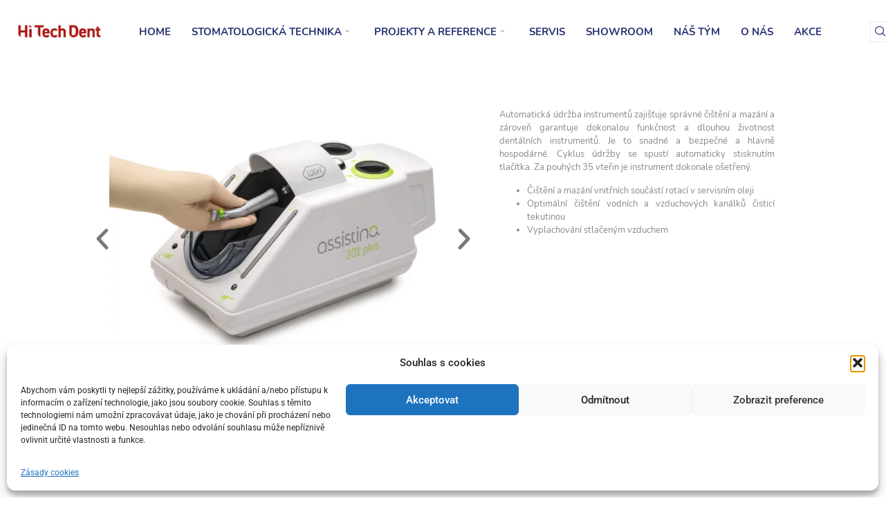

--- FILE ---
content_type: text/html; charset=UTF-8
request_url: https://dentunitmorava.cz/produkt/udrzbova-jednotka-wh-assistina-301-plus/
body_size: 31614
content:

<!DOCTYPE html>
<html lang="cs">

<head><meta charset="UTF-8"><script>if(navigator.userAgent.match(/MSIE|Internet Explorer/i)||navigator.userAgent.match(/Trident\/7\..*?rv:11/i)){var href=document.location.href;if(!href.match(/[?&]nowprocket/)){if(href.indexOf("?")==-1){if(href.indexOf("#")==-1){document.location.href=href+"?nowprocket=1"}else{document.location.href=href.replace("#","?nowprocket=1#")}}else{if(href.indexOf("#")==-1){document.location.href=href+"&nowprocket=1"}else{document.location.href=href.replace("#","&nowprocket=1#")}}}}</script><script>class RocketLazyLoadScripts{constructor(){this.triggerEvents=["keydown","mousedown","mousemove","touchmove","touchstart","touchend","wheel"],this.userEventHandler=this._triggerListener.bind(this),this.touchStartHandler=this._onTouchStart.bind(this),this.touchMoveHandler=this._onTouchMove.bind(this),this.touchEndHandler=this._onTouchEnd.bind(this),this.clickHandler=this._onClick.bind(this),this.interceptedClicks=[],window.addEventListener("pageshow",(e=>{this.persisted=e.persisted})),window.addEventListener("DOMContentLoaded",(()=>{this._preconnect3rdParties()})),this.delayedScripts={normal:[],async:[],defer:[]},this.allJQueries=[]}_addUserInteractionListener(e){document.hidden?e._triggerListener():(this.triggerEvents.forEach((t=>window.addEventListener(t,e.userEventHandler,{passive:!0}))),window.addEventListener("touchstart",e.touchStartHandler,{passive:!0}),window.addEventListener("mousedown",e.touchStartHandler),document.addEventListener("visibilitychange",e.userEventHandler))}_removeUserInteractionListener(){this.triggerEvents.forEach((e=>window.removeEventListener(e,this.userEventHandler,{passive:!0}))),document.removeEventListener("visibilitychange",this.userEventHandler)}_onTouchStart(e){"HTML"!==e.target.tagName&&(window.addEventListener("touchend",this.touchEndHandler),window.addEventListener("mouseup",this.touchEndHandler),window.addEventListener("touchmove",this.touchMoveHandler,{passive:!0}),window.addEventListener("mousemove",this.touchMoveHandler),e.target.addEventListener("click",this.clickHandler),this._renameDOMAttribute(e.target,"onclick","rocket-onclick"))}_onTouchMove(e){window.removeEventListener("touchend",this.touchEndHandler),window.removeEventListener("mouseup",this.touchEndHandler),window.removeEventListener("touchmove",this.touchMoveHandler,{passive:!0}),window.removeEventListener("mousemove",this.touchMoveHandler),e.target.removeEventListener("click",this.clickHandler),this._renameDOMAttribute(e.target,"rocket-onclick","onclick")}_onTouchEnd(e){window.removeEventListener("touchend",this.touchEndHandler),window.removeEventListener("mouseup",this.touchEndHandler),window.removeEventListener("touchmove",this.touchMoveHandler,{passive:!0}),window.removeEventListener("mousemove",this.touchMoveHandler)}_onClick(e){e.target.removeEventListener("click",this.clickHandler),this._renameDOMAttribute(e.target,"rocket-onclick","onclick"),this.interceptedClicks.push(e),e.preventDefault(),e.stopPropagation(),e.stopImmediatePropagation()}_replayClicks(){window.removeEventListener("touchstart",this.touchStartHandler,{passive:!0}),window.removeEventListener("mousedown",this.touchStartHandler),this.interceptedClicks.forEach((e=>{e.target.dispatchEvent(new MouseEvent("click",{view:e.view,bubbles:!0,cancelable:!0}))}))}_renameDOMAttribute(e,t,n){e.hasAttribute&&e.hasAttribute(t)&&(event.target.setAttribute(n,event.target.getAttribute(t)),event.target.removeAttribute(t))}_triggerListener(){this._removeUserInteractionListener(this),"loading"===document.readyState?document.addEventListener("DOMContentLoaded",this._loadEverythingNow.bind(this)):this._loadEverythingNow()}_preconnect3rdParties(){let e=[];document.querySelectorAll("script[type=rocketlazyloadscript]").forEach((t=>{if(t.hasAttribute("src")){const n=new URL(t.src).origin;n!==location.origin&&e.push({src:n,crossOrigin:t.crossOrigin||"module"===t.getAttribute("data-rocket-type")})}})),e=[...new Map(e.map((e=>[JSON.stringify(e),e]))).values()],this._batchInjectResourceHints(e,"preconnect")}async _loadEverythingNow(){this.lastBreath=Date.now(),this._delayEventListeners(),this._delayJQueryReady(this),this._handleDocumentWrite(),this._registerAllDelayedScripts(),this._preloadAllScripts(),await this._loadScriptsFromList(this.delayedScripts.normal),await this._loadScriptsFromList(this.delayedScripts.defer),await this._loadScriptsFromList(this.delayedScripts.async);try{await this._triggerDOMContentLoaded(),await this._triggerWindowLoad()}catch(e){}window.dispatchEvent(new Event("rocket-allScriptsLoaded")),this._replayClicks()}_registerAllDelayedScripts(){document.querySelectorAll("script[type=rocketlazyloadscript]").forEach((e=>{e.hasAttribute("src")?e.hasAttribute("async")&&!1!==e.async?this.delayedScripts.async.push(e):e.hasAttribute("defer")&&!1!==e.defer||"module"===e.getAttribute("data-rocket-type")?this.delayedScripts.defer.push(e):this.delayedScripts.normal.push(e):this.delayedScripts.normal.push(e)}))}async _transformScript(e){return await this._littleBreath(),new Promise((t=>{const n=document.createElement("script");[...e.attributes].forEach((e=>{let t=e.nodeName;"type"!==t&&("data-rocket-type"===t&&(t="type"),n.setAttribute(t,e.nodeValue))})),e.hasAttribute("src")?(n.addEventListener("load",t),n.addEventListener("error",t)):(n.text=e.text,t());try{e.parentNode.replaceChild(n,e)}catch(e){t()}}))}async _loadScriptsFromList(e){const t=e.shift();return t?(await this._transformScript(t),this._loadScriptsFromList(e)):Promise.resolve()}_preloadAllScripts(){this._batchInjectResourceHints([...this.delayedScripts.normal,...this.delayedScripts.defer,...this.delayedScripts.async],"preload")}_batchInjectResourceHints(e,t){var n=document.createDocumentFragment();e.forEach((e=>{if(e.src){const i=document.createElement("link");i.href=e.src,i.rel=t,"preconnect"!==t&&(i.as="script"),e.getAttribute&&"module"===e.getAttribute("data-rocket-type")&&(i.crossOrigin=!0),e.crossOrigin&&(i.crossOrigin=e.crossOrigin),n.appendChild(i)}})),document.head.appendChild(n)}_delayEventListeners(){let e={};function t(t,n){!function(t){function n(n){return e[t].eventsToRewrite.indexOf(n)>=0?"rocket-"+n:n}e[t]||(e[t]={originalFunctions:{add:t.addEventListener,remove:t.removeEventListener},eventsToRewrite:[]},t.addEventListener=function(){arguments[0]=n(arguments[0]),e[t].originalFunctions.add.apply(t,arguments)},t.removeEventListener=function(){arguments[0]=n(arguments[0]),e[t].originalFunctions.remove.apply(t,arguments)})}(t),e[t].eventsToRewrite.push(n)}function n(e,t){let n=e[t];Object.defineProperty(e,t,{get:()=>n||function(){},set(i){e["rocket"+t]=n=i}})}t(document,"DOMContentLoaded"),t(window,"DOMContentLoaded"),t(window,"load"),t(window,"pageshow"),t(document,"readystatechange"),n(document,"onreadystatechange"),n(window,"onload"),n(window,"onpageshow")}_delayJQueryReady(e){let t=window.jQuery;Object.defineProperty(window,"jQuery",{get:()=>t,set(n){if(n&&n.fn&&!e.allJQueries.includes(n)){n.fn.ready=n.fn.init.prototype.ready=function(t){e.domReadyFired?t.bind(document)(n):document.addEventListener("rocket-DOMContentLoaded",(()=>t.bind(document)(n)))};const t=n.fn.on;n.fn.on=n.fn.init.prototype.on=function(){if(this[0]===window){function e(e){return e.split(" ").map((e=>"load"===e||0===e.indexOf("load.")?"rocket-jquery-load":e)).join(" ")}"string"==typeof arguments[0]||arguments[0]instanceof String?arguments[0]=e(arguments[0]):"object"==typeof arguments[0]&&Object.keys(arguments[0]).forEach((t=>{delete Object.assign(arguments[0],{[e(t)]:arguments[0][t]})[t]}))}return t.apply(this,arguments),this},e.allJQueries.push(n)}t=n}})}async _triggerDOMContentLoaded(){this.domReadyFired=!0,await this._littleBreath(),document.dispatchEvent(new Event("rocket-DOMContentLoaded")),await this._littleBreath(),window.dispatchEvent(new Event("rocket-DOMContentLoaded")),await this._littleBreath(),document.dispatchEvent(new Event("rocket-readystatechange")),await this._littleBreath(),document.rocketonreadystatechange&&document.rocketonreadystatechange()}async _triggerWindowLoad(){await this._littleBreath(),window.dispatchEvent(new Event("rocket-load")),await this._littleBreath(),window.rocketonload&&window.rocketonload(),await this._littleBreath(),this.allJQueries.forEach((e=>e(window).trigger("rocket-jquery-load"))),await this._littleBreath();const e=new Event("rocket-pageshow");e.persisted=this.persisted,window.dispatchEvent(e),await this._littleBreath(),window.rocketonpageshow&&window.rocketonpageshow({persisted:this.persisted})}_handleDocumentWrite(){const e=new Map;document.write=document.writeln=function(t){const n=document.currentScript,i=document.createRange(),r=n.parentElement;let o=e.get(n);void 0===o&&(o=n.nextSibling,e.set(n,o));const s=document.createDocumentFragment();i.setStart(s,0),s.appendChild(i.createContextualFragment(t)),r.insertBefore(s,o)}}async _littleBreath(){Date.now()-this.lastBreath>45&&(await this._requestAnimFrame(),this.lastBreath=Date.now())}async _requestAnimFrame(){return document.hidden?new Promise((e=>setTimeout(e))):new Promise((e=>requestAnimationFrame(e)))}static run(){const e=new RocketLazyLoadScripts;e._addUserInteractionListener(e)}}RocketLazyLoadScripts.run();</script>
	
	<meta name="viewport" content="width=device-width, initial-scale=1.0" />
		<meta name='robots' content='index, follow, max-image-preview:large, max-snippet:-1, max-video-preview:-1' />

	
	<title>Údržbová jednotka W&amp;H Assistina 301 plus &#8226; Hi Tech Dent</title>
	<link rel="canonical" href="https://dentunitmorava.cz/produkt/udrzbova-jednotka-wh-assistina-301-plus/" />
	<meta property="og:locale" content="cs_CZ" />
	<meta property="og:type" content="article" />
	<meta property="og:title" content="Údržbová jednotka W&amp;H Assistina 301 plus &#8226; Hi Tech Dent" />
	<meta property="og:description" content="Automatická údržba instrumentů zajišťuje správné čištění a mazání a zároveň garantuje dokonalou funkčnost a dlouhou životnost dentálních instrumentů. Je to snadné a bezpečné a hlavně hospodárné. Cyklus údržby se spustí automaticky stisknutím tlačítka. Za pouhých 35 vteřin je instrument dokonale ošetřený.   Čištění a mazání vnitřních součástí rotací v servisním oleji  Optimální čištění vodních a vzduchových kanálků čisticí tekutinou  Vyplachování stlačeným vzduchem" />
	<meta property="og:url" content="https://dentunitmorava.cz/produkt/udrzbova-jednotka-wh-assistina-301-plus/" />
	<meta property="og:site_name" content="Hi Tech Dent" />
	<meta property="article:modified_time" content="2024-11-01T12:07:04+00:00" />
	<meta property="og:image" content="https://dentunitmorava.cz/wp-content/uploads/2020/10/filecv3143vvmarm03bgikqh4gck4556.jpg" />
	<meta property="og:image:width" content="1254" />
	<meta property="og:image:height" content="922" />
	<meta property="og:image:type" content="image/jpeg" />
	<meta name="twitter:card" content="summary_large_image" />
	<script type="application/ld+json" class="yoast-schema-graph">{"@context":"https://schema.org","@graph":[{"@type":["WebPage","ItemPage"],"@id":"https://dentunitmorava.cz/produkt/udrzbova-jednotka-wh-assistina-301-plus/","url":"https://dentunitmorava.cz/produkt/udrzbova-jednotka-wh-assistina-301-plus/","name":"Údržbová jednotka W&H Assistina 301 plus &#8226; Hi Tech Dent","isPartOf":{"@id":"https://dentunitmorava.cz/#website"},"primaryImageOfPage":{"@id":"https://dentunitmorava.cz/produkt/udrzbova-jednotka-wh-assistina-301-plus/#primaryimage"},"image":{"@id":"https://dentunitmorava.cz/produkt/udrzbova-jednotka-wh-assistina-301-plus/#primaryimage"},"thumbnailUrl":"https://dentunitmorava.cz/wp-content/uploads/2020/10/filecv3143vvmarm03bgikqh4gck4556.jpg","datePublished":"2020-10-27T07:37:00+00:00","dateModified":"2024-11-01T12:07:04+00:00","breadcrumb":{"@id":"https://dentunitmorava.cz/produkt/udrzbova-jednotka-wh-assistina-301-plus/#breadcrumb"},"inLanguage":"cs","potentialAction":[{"@type":"ReadAction","target":["https://dentunitmorava.cz/produkt/udrzbova-jednotka-wh-assistina-301-plus/"]}]},{"@type":"ImageObject","inLanguage":"cs","@id":"https://dentunitmorava.cz/produkt/udrzbova-jednotka-wh-assistina-301-plus/#primaryimage","url":"https://dentunitmorava.cz/wp-content/uploads/2020/10/filecv3143vvmarm03bgikqh4gck4556.jpg","contentUrl":"https://dentunitmorava.cz/wp-content/uploads/2020/10/filecv3143vvmarm03bgikqh4gck4556.jpg","width":1254,"height":922},{"@type":"BreadcrumbList","@id":"https://dentunitmorava.cz/produkt/udrzbova-jednotka-wh-assistina-301-plus/#breadcrumb","itemListElement":[{"@type":"ListItem","position":1,"name":"Domů","item":"https://dentunitmorava.cz/"},{"@type":"ListItem","position":2,"name":"Produkty","item":"https://dentunitmorava.cz/shop/"},{"@type":"ListItem","position":3,"name":"Údržbová jednotka W&#038;H Assistina 301 plus"}]},{"@type":"WebSite","@id":"https://dentunitmorava.cz/#website","url":"https://dentunitmorava.cz/","name":"DentUnitMorava","description":"Stomatologická technika","publisher":{"@id":"https://dentunitmorava.cz/#organization"},"potentialAction":[{"@type":"SearchAction","target":{"@type":"EntryPoint","urlTemplate":"https://dentunitmorava.cz/?s={search_term_string}"},"query-input":{"@type":"PropertyValueSpecification","valueRequired":true,"valueName":"search_term_string"}}],"inLanguage":"cs"},{"@type":"Organization","@id":"https://dentunitmorava.cz/#organization","name":"Dent Unit Morava s.r.o.","url":"https://dentunitmorava.cz/","logo":{"@type":"ImageObject","inLanguage":"cs","@id":"https://dentunitmorava.cz/#/schema/logo/image/","url":"https://dentunitmorava.cz/wp-content/uploads/2020/09/Dentunitmorava-logo-f7f7f7-1-e1606508918159.jpg","contentUrl":"https://dentunitmorava.cz/wp-content/uploads/2020/09/Dentunitmorava-logo-f7f7f7-1-e1606508918159.jpg","width":815,"height":323,"caption":"Dent Unit Morava s.r.o."},"image":{"@id":"https://dentunitmorava.cz/#/schema/logo/image/"}}]}</script>
	


<link rel='dns-prefetch' href='//dentunitmorava.cz' />

<link rel="alternate" title="oEmbed (JSON)" type="application/json+oembed" href="https://dentunitmorava.cz/wp-json/oembed/1.0/embed?url=https%3A%2F%2Fdentunitmorava.cz%2Fprodukt%2Fudrzbova-jednotka-wh-assistina-301-plus%2F" />
<link rel="alternate" title="oEmbed (XML)" type="text/xml+oembed" href="https://dentunitmorava.cz/wp-json/oembed/1.0/embed?url=https%3A%2F%2Fdentunitmorava.cz%2Fprodukt%2Fudrzbova-jednotka-wh-assistina-301-plus%2F&#038;format=xml" />
<style id='wp-img-auto-sizes-contain-inline-css'>
img:is([sizes=auto i],[sizes^="auto," i]){contain-intrinsic-size:3000px 1500px}
/*# sourceURL=wp-img-auto-sizes-contain-inline-css */
</style>
<link rel='stylesheet' id='elementor-frontend-css' href='https://dentunitmorava.cz/wp-content/uploads/elementor/css/custom-frontend.min.css?ver=1768902956' media='all' />
<link rel='stylesheet' id='elementor-post-8808-css' href='https://dentunitmorava.cz/wp-content/uploads/elementor/css/post-8808.css?ver=1768902956' media='all' />
<link data-minify="1" rel='stylesheet' id='font-awesome-5-all-css' href='https://dentunitmorava.cz/wp-content/cache/min/1/wp-content/plugins/elementor/assets/lib/font-awesome/css/all.min.css?ver=1768903031' media='all' />
<link rel='stylesheet' id='font-awesome-4-shim-css' href='https://dentunitmorava.cz/wp-content/plugins/elementor/assets/lib/font-awesome/css/v4-shims.min.css?ver=3.34.2' media='all' />
<style id='wp-emoji-styles-inline-css'>

	img.wp-smiley, img.emoji {
		display: inline !important;
		border: none !important;
		box-shadow: none !important;
		height: 1em !important;
		width: 1em !important;
		margin: 0 0.07em !important;
		vertical-align: -0.1em !important;
		background: none !important;
		padding: 0 !important;
	}
/*# sourceURL=wp-emoji-styles-inline-css */
</style>
<link rel='stylesheet' id='wp-block-library-css' href='https://dentunitmorava.cz/wp-includes/css/dist/block-library/style.min.css?ver=4003b494b3a78efa47dc32eac0eb8b78' media='all' />
<style id='global-styles-inline-css'>
:root{--wp--preset--aspect-ratio--square: 1;--wp--preset--aspect-ratio--4-3: 4/3;--wp--preset--aspect-ratio--3-4: 3/4;--wp--preset--aspect-ratio--3-2: 3/2;--wp--preset--aspect-ratio--2-3: 2/3;--wp--preset--aspect-ratio--16-9: 16/9;--wp--preset--aspect-ratio--9-16: 9/16;--wp--preset--color--black: #000000;--wp--preset--color--cyan-bluish-gray: #abb8c3;--wp--preset--color--white: #ffffff;--wp--preset--color--pale-pink: #f78da7;--wp--preset--color--vivid-red: #cf2e2e;--wp--preset--color--luminous-vivid-orange: #ff6900;--wp--preset--color--luminous-vivid-amber: #fcb900;--wp--preset--color--light-green-cyan: #7bdcb5;--wp--preset--color--vivid-green-cyan: #00d084;--wp--preset--color--pale-cyan-blue: #8ed1fc;--wp--preset--color--vivid-cyan-blue: #0693e3;--wp--preset--color--vivid-purple: #9b51e0;--wp--preset--gradient--vivid-cyan-blue-to-vivid-purple: linear-gradient(135deg,rgb(6,147,227) 0%,rgb(155,81,224) 100%);--wp--preset--gradient--light-green-cyan-to-vivid-green-cyan: linear-gradient(135deg,rgb(122,220,180) 0%,rgb(0,208,130) 100%);--wp--preset--gradient--luminous-vivid-amber-to-luminous-vivid-orange: linear-gradient(135deg,rgb(252,185,0) 0%,rgb(255,105,0) 100%);--wp--preset--gradient--luminous-vivid-orange-to-vivid-red: linear-gradient(135deg,rgb(255,105,0) 0%,rgb(207,46,46) 100%);--wp--preset--gradient--very-light-gray-to-cyan-bluish-gray: linear-gradient(135deg,rgb(238,238,238) 0%,rgb(169,184,195) 100%);--wp--preset--gradient--cool-to-warm-spectrum: linear-gradient(135deg,rgb(74,234,220) 0%,rgb(151,120,209) 20%,rgb(207,42,186) 40%,rgb(238,44,130) 60%,rgb(251,105,98) 80%,rgb(254,248,76) 100%);--wp--preset--gradient--blush-light-purple: linear-gradient(135deg,rgb(255,206,236) 0%,rgb(152,150,240) 100%);--wp--preset--gradient--blush-bordeaux: linear-gradient(135deg,rgb(254,205,165) 0%,rgb(254,45,45) 50%,rgb(107,0,62) 100%);--wp--preset--gradient--luminous-dusk: linear-gradient(135deg,rgb(255,203,112) 0%,rgb(199,81,192) 50%,rgb(65,88,208) 100%);--wp--preset--gradient--pale-ocean: linear-gradient(135deg,rgb(255,245,203) 0%,rgb(182,227,212) 50%,rgb(51,167,181) 100%);--wp--preset--gradient--electric-grass: linear-gradient(135deg,rgb(202,248,128) 0%,rgb(113,206,126) 100%);--wp--preset--gradient--midnight: linear-gradient(135deg,rgb(2,3,129) 0%,rgb(40,116,252) 100%);--wp--preset--font-size--small: 13px;--wp--preset--font-size--medium: 20px;--wp--preset--font-size--large: 36px;--wp--preset--font-size--x-large: 42px;--wp--preset--spacing--20: 0.44rem;--wp--preset--spacing--30: 0.67rem;--wp--preset--spacing--40: 1rem;--wp--preset--spacing--50: 1.5rem;--wp--preset--spacing--60: 2.25rem;--wp--preset--spacing--70: 3.38rem;--wp--preset--spacing--80: 5.06rem;--wp--preset--shadow--natural: 6px 6px 9px rgba(0, 0, 0, 0.2);--wp--preset--shadow--deep: 12px 12px 50px rgba(0, 0, 0, 0.4);--wp--preset--shadow--sharp: 6px 6px 0px rgba(0, 0, 0, 0.2);--wp--preset--shadow--outlined: 6px 6px 0px -3px rgb(255, 255, 255), 6px 6px rgb(0, 0, 0);--wp--preset--shadow--crisp: 6px 6px 0px rgb(0, 0, 0);}:root { --wp--style--global--content-size: 800px;--wp--style--global--wide-size: 1200px; }:where(body) { margin: 0; }.wp-site-blocks > .alignleft { float: left; margin-right: 2em; }.wp-site-blocks > .alignright { float: right; margin-left: 2em; }.wp-site-blocks > .aligncenter { justify-content: center; margin-left: auto; margin-right: auto; }:where(.wp-site-blocks) > * { margin-block-start: 24px; margin-block-end: 0; }:where(.wp-site-blocks) > :first-child { margin-block-start: 0; }:where(.wp-site-blocks) > :last-child { margin-block-end: 0; }:root { --wp--style--block-gap: 24px; }:root :where(.is-layout-flow) > :first-child{margin-block-start: 0;}:root :where(.is-layout-flow) > :last-child{margin-block-end: 0;}:root :where(.is-layout-flow) > *{margin-block-start: 24px;margin-block-end: 0;}:root :where(.is-layout-constrained) > :first-child{margin-block-start: 0;}:root :where(.is-layout-constrained) > :last-child{margin-block-end: 0;}:root :where(.is-layout-constrained) > *{margin-block-start: 24px;margin-block-end: 0;}:root :where(.is-layout-flex){gap: 24px;}:root :where(.is-layout-grid){gap: 24px;}.is-layout-flow > .alignleft{float: left;margin-inline-start: 0;margin-inline-end: 2em;}.is-layout-flow > .alignright{float: right;margin-inline-start: 2em;margin-inline-end: 0;}.is-layout-flow > .aligncenter{margin-left: auto !important;margin-right: auto !important;}.is-layout-constrained > .alignleft{float: left;margin-inline-start: 0;margin-inline-end: 2em;}.is-layout-constrained > .alignright{float: right;margin-inline-start: 2em;margin-inline-end: 0;}.is-layout-constrained > .aligncenter{margin-left: auto !important;margin-right: auto !important;}.is-layout-constrained > :where(:not(.alignleft):not(.alignright):not(.alignfull)){max-width: var(--wp--style--global--content-size);margin-left: auto !important;margin-right: auto !important;}.is-layout-constrained > .alignwide{max-width: var(--wp--style--global--wide-size);}body .is-layout-flex{display: flex;}.is-layout-flex{flex-wrap: wrap;align-items: center;}.is-layout-flex > :is(*, div){margin: 0;}body .is-layout-grid{display: grid;}.is-layout-grid > :is(*, div){margin: 0;}body{padding-top: 0px;padding-right: 0px;padding-bottom: 0px;padding-left: 0px;}a:where(:not(.wp-element-button)){text-decoration: underline;}:root :where(.wp-element-button, .wp-block-button__link){background-color: #32373c;border-width: 0;color: #fff;font-family: inherit;font-size: inherit;font-style: inherit;font-weight: inherit;letter-spacing: inherit;line-height: inherit;padding-top: calc(0.667em + 2px);padding-right: calc(1.333em + 2px);padding-bottom: calc(0.667em + 2px);padding-left: calc(1.333em + 2px);text-decoration: none;text-transform: inherit;}.has-black-color{color: var(--wp--preset--color--black) !important;}.has-cyan-bluish-gray-color{color: var(--wp--preset--color--cyan-bluish-gray) !important;}.has-white-color{color: var(--wp--preset--color--white) !important;}.has-pale-pink-color{color: var(--wp--preset--color--pale-pink) !important;}.has-vivid-red-color{color: var(--wp--preset--color--vivid-red) !important;}.has-luminous-vivid-orange-color{color: var(--wp--preset--color--luminous-vivid-orange) !important;}.has-luminous-vivid-amber-color{color: var(--wp--preset--color--luminous-vivid-amber) !important;}.has-light-green-cyan-color{color: var(--wp--preset--color--light-green-cyan) !important;}.has-vivid-green-cyan-color{color: var(--wp--preset--color--vivid-green-cyan) !important;}.has-pale-cyan-blue-color{color: var(--wp--preset--color--pale-cyan-blue) !important;}.has-vivid-cyan-blue-color{color: var(--wp--preset--color--vivid-cyan-blue) !important;}.has-vivid-purple-color{color: var(--wp--preset--color--vivid-purple) !important;}.has-black-background-color{background-color: var(--wp--preset--color--black) !important;}.has-cyan-bluish-gray-background-color{background-color: var(--wp--preset--color--cyan-bluish-gray) !important;}.has-white-background-color{background-color: var(--wp--preset--color--white) !important;}.has-pale-pink-background-color{background-color: var(--wp--preset--color--pale-pink) !important;}.has-vivid-red-background-color{background-color: var(--wp--preset--color--vivid-red) !important;}.has-luminous-vivid-orange-background-color{background-color: var(--wp--preset--color--luminous-vivid-orange) !important;}.has-luminous-vivid-amber-background-color{background-color: var(--wp--preset--color--luminous-vivid-amber) !important;}.has-light-green-cyan-background-color{background-color: var(--wp--preset--color--light-green-cyan) !important;}.has-vivid-green-cyan-background-color{background-color: var(--wp--preset--color--vivid-green-cyan) !important;}.has-pale-cyan-blue-background-color{background-color: var(--wp--preset--color--pale-cyan-blue) !important;}.has-vivid-cyan-blue-background-color{background-color: var(--wp--preset--color--vivid-cyan-blue) !important;}.has-vivid-purple-background-color{background-color: var(--wp--preset--color--vivid-purple) !important;}.has-black-border-color{border-color: var(--wp--preset--color--black) !important;}.has-cyan-bluish-gray-border-color{border-color: var(--wp--preset--color--cyan-bluish-gray) !important;}.has-white-border-color{border-color: var(--wp--preset--color--white) !important;}.has-pale-pink-border-color{border-color: var(--wp--preset--color--pale-pink) !important;}.has-vivid-red-border-color{border-color: var(--wp--preset--color--vivid-red) !important;}.has-luminous-vivid-orange-border-color{border-color: var(--wp--preset--color--luminous-vivid-orange) !important;}.has-luminous-vivid-amber-border-color{border-color: var(--wp--preset--color--luminous-vivid-amber) !important;}.has-light-green-cyan-border-color{border-color: var(--wp--preset--color--light-green-cyan) !important;}.has-vivid-green-cyan-border-color{border-color: var(--wp--preset--color--vivid-green-cyan) !important;}.has-pale-cyan-blue-border-color{border-color: var(--wp--preset--color--pale-cyan-blue) !important;}.has-vivid-cyan-blue-border-color{border-color: var(--wp--preset--color--vivid-cyan-blue) !important;}.has-vivid-purple-border-color{border-color: var(--wp--preset--color--vivid-purple) !important;}.has-vivid-cyan-blue-to-vivid-purple-gradient-background{background: var(--wp--preset--gradient--vivid-cyan-blue-to-vivid-purple) !important;}.has-light-green-cyan-to-vivid-green-cyan-gradient-background{background: var(--wp--preset--gradient--light-green-cyan-to-vivid-green-cyan) !important;}.has-luminous-vivid-amber-to-luminous-vivid-orange-gradient-background{background: var(--wp--preset--gradient--luminous-vivid-amber-to-luminous-vivid-orange) !important;}.has-luminous-vivid-orange-to-vivid-red-gradient-background{background: var(--wp--preset--gradient--luminous-vivid-orange-to-vivid-red) !important;}.has-very-light-gray-to-cyan-bluish-gray-gradient-background{background: var(--wp--preset--gradient--very-light-gray-to-cyan-bluish-gray) !important;}.has-cool-to-warm-spectrum-gradient-background{background: var(--wp--preset--gradient--cool-to-warm-spectrum) !important;}.has-blush-light-purple-gradient-background{background: var(--wp--preset--gradient--blush-light-purple) !important;}.has-blush-bordeaux-gradient-background{background: var(--wp--preset--gradient--blush-bordeaux) !important;}.has-luminous-dusk-gradient-background{background: var(--wp--preset--gradient--luminous-dusk) !important;}.has-pale-ocean-gradient-background{background: var(--wp--preset--gradient--pale-ocean) !important;}.has-electric-grass-gradient-background{background: var(--wp--preset--gradient--electric-grass) !important;}.has-midnight-gradient-background{background: var(--wp--preset--gradient--midnight) !important;}.has-small-font-size{font-size: var(--wp--preset--font-size--small) !important;}.has-medium-font-size{font-size: var(--wp--preset--font-size--medium) !important;}.has-large-font-size{font-size: var(--wp--preset--font-size--large) !important;}.has-x-large-font-size{font-size: var(--wp--preset--font-size--x-large) !important;}
:root :where(.wp-block-pullquote){font-size: 1.5em;line-height: 1.6;}
/*# sourceURL=global-styles-inline-css */
</style>
<link rel='stylesheet' id='photoswipe-css' href='https://dentunitmorava.cz/wp-content/plugins/woocommerce/assets/css/photoswipe/photoswipe.min.css?ver=10.4.3' media='all' />
<link rel='stylesheet' id='photoswipe-default-skin-css' href='https://dentunitmorava.cz/wp-content/plugins/woocommerce/assets/css/photoswipe/default-skin/default-skin.min.css?ver=10.4.3' media='all' />
<link data-minify="1" rel='stylesheet' id='woocommerce-layout-css' href='https://dentunitmorava.cz/wp-content/cache/min/1/wp-content/plugins/woocommerce/assets/css/woocommerce-layout.css?ver=1768903031' media='all' />
<link data-minify="1" rel='stylesheet' id='woocommerce-smallscreen-css' href='https://dentunitmorava.cz/wp-content/cache/min/1/wp-content/plugins/woocommerce/assets/css/woocommerce-smallscreen.css?ver=1768903031' media='only screen and (max-width: 768px)' />
<style id='woocommerce-inline-inline-css'>
.woocommerce form .form-row .required { visibility: visible; }
/*# sourceURL=woocommerce-inline-inline-css */
</style>
<link rel='stylesheet' id='cmplz-general-css' href='https://dentunitmorava.cz/wp-content/plugins/complianz-gdpr/assets/css/cookieblocker.min.css?ver=1766053443' media='all' />
<link rel='stylesheet' id='fancybox-css' href='https://dentunitmorava.cz/wp-content/plugins/wpb-elementor-addons/inc/../assets/css/jquery.fancybox.min.css?ver=3.0.47' media='' />
<link data-minify="1" rel='stylesheet' id='cute-alert-css' href='https://dentunitmorava.cz/wp-content/cache/min/1/wp-content/plugins/metform/public/assets/lib/cute-alert/style.css?ver=1768903031' media='all' />
<link data-minify="1" rel='stylesheet' id='text-editor-style-css' href='https://dentunitmorava.cz/wp-content/cache/min/1/wp-content/plugins/metform/public/assets/css/text-editor.css?ver=1768903031' media='all' />
<link rel='stylesheet' id='hello-elementor-css' href='https://dentunitmorava.cz/wp-content/themes/hello-elementor/style.min.css?ver=3.2.1' media='all' />
<link rel='stylesheet' id='hello-elementor-theme-style-css' href='https://dentunitmorava.cz/wp-content/themes/hello-elementor/theme.min.css?ver=3.2.1' media='all' />
<link rel='stylesheet' id='hello-elementor-header-footer-css' href='https://dentunitmorava.cz/wp-content/themes/hello-elementor/header-footer.min.css?ver=3.2.1' media='all' />
<link rel='stylesheet' id='e-animation-grow-css' href='https://dentunitmorava.cz/wp-content/plugins/elementor/assets/lib/animations/styles/e-animation-grow.min.css?ver=3.34.2' media='all' />
<link rel='stylesheet' id='widget-image-css' href='https://dentunitmorava.cz/wp-content/plugins/elementor/assets/css/widget-image.min.css?ver=3.34.2' media='all' />
<link rel='stylesheet' id='widget-nav-menu-css' href='https://dentunitmorava.cz/wp-content/uploads/elementor/css/custom-pro-widget-nav-menu.min.css?ver=1768902956' media='all' />
<link rel='stylesheet' id='e-sticky-css' href='https://dentunitmorava.cz/wp-content/plugins/elementor-pro/assets/css/modules/sticky.min.css?ver=3.27.3' media='all' />
<link rel='stylesheet' id='widget-heading-css' href='https://dentunitmorava.cz/wp-content/plugins/elementor/assets/css/widget-heading.min.css?ver=3.34.2' media='all' />
<link rel='stylesheet' id='widget-icon-list-css' href='https://dentunitmorava.cz/wp-content/uploads/elementor/css/custom-widget-icon-list.min.css?ver=1768902956' media='all' />
<link rel='stylesheet' id='e-animation-pop-css' href='https://dentunitmorava.cz/wp-content/plugins/elementor/assets/lib/animations/styles/e-animation-pop.min.css?ver=3.34.2' media='all' />
<link rel='stylesheet' id='widget-social-icons-css' href='https://dentunitmorava.cz/wp-content/plugins/elementor/assets/css/widget-social-icons.min.css?ver=3.34.2' media='all' />
<link rel='stylesheet' id='e-apple-webkit-css' href='https://dentunitmorava.cz/wp-content/uploads/elementor/css/custom-apple-webkit.min.css?ver=1768902956' media='all' />
<link rel='stylesheet' id='e-motion-fx-css' href='https://dentunitmorava.cz/wp-content/plugins/elementor-pro/assets/css/modules/motion-fx.min.css?ver=3.27.3' media='all' />
<link data-minify="1" rel='stylesheet' id='swiper-css' href='https://dentunitmorava.cz/wp-content/cache/min/1/wp-content/plugins/elementor/assets/lib/swiper/v8/css/swiper.min.css?ver=1768903031' media='all' />
<link rel='stylesheet' id='e-swiper-css' href='https://dentunitmorava.cz/wp-content/plugins/elementor/assets/css/conditionals/e-swiper.min.css?ver=3.34.2' media='all' />
<link rel='stylesheet' id='widget-image-carousel-css' href='https://dentunitmorava.cz/wp-content/plugins/elementor/assets/css/widget-image-carousel.min.css?ver=3.34.2' media='all' />
<link rel='stylesheet' id='widget-woocommerce-product-data-tabs-css' href='https://dentunitmorava.cz/wp-content/plugins/elementor-pro/assets/css/widget-woocommerce-product-data-tabs.min.css?ver=3.27.3' media='all' />
<link rel='stylesheet' id='widget-menu-anchor-css' href='https://dentunitmorava.cz/wp-content/plugins/elementor/assets/css/widget-menu-anchor.min.css?ver=3.34.2' media='all' />
<link rel='stylesheet' id='widget-form-css' href='https://dentunitmorava.cz/wp-content/plugins/elementor-pro/assets/css/widget-form.min.css?ver=3.27.3' media='all' />
<link data-minify="1" rel='stylesheet' id='elementor-icons-css' href='https://dentunitmorava.cz/wp-content/cache/min/1/wp-content/plugins/elementor/assets/lib/eicons/css/elementor-icons.min.css?ver=1768903031' media='all' />
<link rel='stylesheet' id='elementor-post-7-css' href='https://dentunitmorava.cz/wp-content/uploads/elementor/css/post-7.css?ver=1768902956' media='all' />
<link rel='stylesheet' id='elementor-post-1093-css' href='https://dentunitmorava.cz/wp-content/uploads/elementor/css/post-1093.css?ver=1768902956' media='all' />
<link rel='stylesheet' id='elementor-post-1124-css' href='https://dentunitmorava.cz/wp-content/uploads/elementor/css/post-1124.css?ver=1768902956' media='all' />
<link rel='stylesheet' id='elementor-post-1202-css' href='https://dentunitmorava.cz/wp-content/uploads/elementor/css/post-1202.css?ver=1768903031' media='all' />
<link data-minify="1" rel='stylesheet' id='ekit-widget-styles-css' href='https://dentunitmorava.cz/wp-content/cache/min/1/wp-content/plugins/elementskit-lite/widgets/init/assets/css/widget-styles.css?ver=1768903031' media='all' />
<link data-minify="1" rel='stylesheet' id='ekit-responsive-css' href='https://dentunitmorava.cz/wp-content/cache/min/1/wp-content/plugins/elementskit-lite/widgets/init/assets/css/responsive.css?ver=1768903031' media='all' />
<link data-minify="1" rel='stylesheet' id='ep-helper-css' href='https://dentunitmorava.cz/wp-content/cache/min/1/wp-content/plugins/bdthemes-element-pack-lite/assets/css/ep-helper.css?ver=1768903031' media='all' />
<link data-minify="1" rel='stylesheet' id='elementor-gf-local-roboto-css' href='https://dentunitmorava.cz/wp-content/cache/min/1/wp-content/uploads/elementor/google-fonts/css/roboto.css?ver=1768903031' media='all' />
<link data-minify="1" rel='stylesheet' id='elementor-icons-ekiticons-css' href='https://dentunitmorava.cz/wp-content/cache/min/1/wp-content/plugins/elementskit-lite/modules/elementskit-icon-pack/assets/css/ekiticons.css?ver=1768903031' media='all' />
<link rel='stylesheet' id='elementor-icons-shared-0-css' href='https://dentunitmorava.cz/wp-content/plugins/elementor/assets/lib/font-awesome/css/fontawesome.min.css?ver=5.15.3' media='all' />
<link data-minify="1" rel='stylesheet' id='elementor-icons-fa-solid-css' href='https://dentunitmorava.cz/wp-content/cache/min/1/wp-content/plugins/elementor/assets/lib/font-awesome/css/solid.min.css?ver=1768903031' media='all' />
<link data-minify="1" rel='stylesheet' id='elementor-icons-fa-brands-css' href='https://dentunitmorava.cz/wp-content/cache/min/1/wp-content/plugins/elementor/assets/lib/font-awesome/css/brands.min.css?ver=1768903031' media='all' />
<script type="text/plain" data-service="burst" data-category="statistics" data-wpacu-script-handle='burst-timeme' async data-cmplz-src="https://dentunitmorava.cz/wp-content/plugins/burst-statistics/helpers/timeme/timeme.min.js?ver=1761171083" id="burst-timeme-js"></script>
<script id="burst-js-extra">
var burst = {"tracking":{"isInitialHit":true,"lastUpdateTimestamp":0,"beacon_url":"https://dentunitmorava.cz/wp-content/plugins/burst-statistics/endpoint.php","ajaxUrl":"https://dentunitmorava.cz/wp-admin/admin-ajax.php"},"options":{"cookieless":0,"pageUrl":"https://dentunitmorava.cz/produkt/udrzbova-jednotka-wh-assistina-301-plus/","beacon_enabled":1,"do_not_track":0,"enable_turbo_mode":0,"track_url_change":0,"cookie_retention_days":30,"debug":0},"goals":{"completed":[],"scriptUrl":"https://dentunitmorava.cz/wp-content/plugins/burst-statistics//assets/js/build/burst-goals.js?v=1761171083","active":[]},"cache":{"uid":null,"fingerprint":null,"isUserAgent":null,"isDoNotTrack":null,"useCookies":null}};
//# sourceURL=burst-js-extra
</script>
<script type="text/plain" data-service="burst" data-category="statistics" data-wpacu-script-handle='burst' async data-cmplz-src="https://dentunitmorava.cz/wp-content/plugins/burst-statistics/assets/js/build/burst.min.js?ver=1761171083" id="burst-js"></script>
<script src="https://dentunitmorava.cz/wp-content/plugins/elementor/assets/lib/font-awesome/js/v4-shims.min.js?ver=3.34.2" id="font-awesome-4-shim-js" defer></script>
<script src="https://dentunitmorava.cz/wp-includes/js/jquery/jquery.min.js?ver=3.7.1" id="jquery-core-js" defer></script>
<script src="https://dentunitmorava.cz/wp-includes/js/jquery/jquery-migrate.min.js?ver=3.4.1" id="jquery-migrate-js" defer></script>
<script src="https://dentunitmorava.cz/wp-content/plugins/woocommerce/assets/js/jquery-blockui/jquery.blockUI.min.js?ver=2.7.0-wc.10.4.3" id="wc-jquery-blockui-js" defer data-wp-strategy="defer"></script>
<script id="wc-add-to-cart-js-extra">
var wc_add_to_cart_params = {"ajax_url":"/wp-admin/admin-ajax.php","wc_ajax_url":"/?wc-ajax=%%endpoint%%","i18n_view_cart":"Zobrazit ko\u0161\u00edk","cart_url":"https://dentunitmorava.cz/kos/","is_cart":"","cart_redirect_after_add":"no"};
//# sourceURL=wc-add-to-cart-js-extra
</script>
<script src="https://dentunitmorava.cz/wp-content/plugins/woocommerce/assets/js/frontend/add-to-cart.min.js?ver=10.4.3" id="wc-add-to-cart-js" defer data-wp-strategy="defer"></script>
<script src="https://dentunitmorava.cz/wp-content/plugins/woocommerce/assets/js/zoom/jquery.zoom.min.js?ver=1.7.21-wc.10.4.3" id="wc-zoom-js" defer data-wp-strategy="defer"></script>
<script src="https://dentunitmorava.cz/wp-content/plugins/woocommerce/assets/js/flexslider/jquery.flexslider.min.js?ver=2.7.2-wc.10.4.3" id="wc-flexslider-js" defer data-wp-strategy="defer"></script>
<script src="https://dentunitmorava.cz/wp-content/plugins/woocommerce/assets/js/photoswipe/photoswipe.min.js?ver=4.1.1-wc.10.4.3" id="wc-photoswipe-js" defer data-wp-strategy="defer"></script>
<script src="https://dentunitmorava.cz/wp-content/plugins/woocommerce/assets/js/photoswipe/photoswipe-ui-default.min.js?ver=4.1.1-wc.10.4.3" id="wc-photoswipe-ui-default-js" defer data-wp-strategy="defer"></script>
<script id="wc-single-product-js-extra">
var wc_single_product_params = {"i18n_required_rating_text":"Zvolte pros\u00edm hodnocen\u00ed","i18n_rating_options":["1 of 5 stars","2 of 5 stars","3 of 5 stars","4 of 5 stars","5 of 5 stars"],"i18n_product_gallery_trigger_text":"View full-screen image gallery","review_rating_required":"yes","flexslider":{"rtl":false,"animation":"slide","smoothHeight":true,"directionNav":false,"controlNav":"thumbnails","slideshow":false,"animationSpeed":500,"animationLoop":false,"allowOneSlide":false},"zoom_enabled":"1","zoom_options":[],"photoswipe_enabled":"1","photoswipe_options":{"shareEl":false,"closeOnScroll":false,"history":false,"hideAnimationDuration":0,"showAnimationDuration":0},"flexslider_enabled":"1"};
//# sourceURL=wc-single-product-js-extra
</script>
<script src="https://dentunitmorava.cz/wp-content/plugins/woocommerce/assets/js/frontend/single-product.min.js?ver=10.4.3" id="wc-single-product-js" defer data-wp-strategy="defer"></script>
<script src="https://dentunitmorava.cz/wp-content/plugins/woocommerce/assets/js/js-cookie/js.cookie.min.js?ver=2.1.4-wc.10.4.3" id="wc-js-cookie-js" defer data-wp-strategy="defer"></script>
<script id="woocommerce-js-extra">
var woocommerce_params = {"ajax_url":"/wp-admin/admin-ajax.php","wc_ajax_url":"/?wc-ajax=%%endpoint%%","i18n_password_show":"Show password","i18n_password_hide":"Hide password"};
//# sourceURL=woocommerce-js-extra
</script>
<script src="https://dentunitmorava.cz/wp-content/plugins/woocommerce/assets/js/frontend/woocommerce.min.js?ver=10.4.3" id="woocommerce-js" defer data-wp-strategy="defer"></script>
			<style>.cmplz-hidden {
					display: none !important;
				}</style>
<link rel="preload" as="font" href="https://dentunitmorava.cz/wp-content/uploads/2021/01/nunito-v16-latin-ext_latin-regular.woff2" crossorigin>
<link rel="preload" as="font" href="https://dentunitmorava.cz/wp-content/uploads/2021/01/nunito-v16-latin-ext_latin-300.woff2" crossorigin>
<link rel="preload" as="font" href="https://dentunitmorava.cz/wp-content/uploads/2021/01/nunito-v16-latin-ext_latin-600.woff2" crossorigin>
<link rel="preload" as="font" href="https://dentunitmorava.cz/wp-content/plugins/elementor/assets/lib/font-awesome/webfonts/fa-solid-900.woff2" crossorigin>
<link rel="preload" as="font" href="https://dentunitmorava.cz/wp-content/uploads/2021/01/nunito-v16-latin-ext_latin-700.woff2" crossorigin>
<link rel="preload" as="font" href="https://dentunitmorava.cz/wp-content/plugins/wpb-elementor-addons/assets/icons/lineicons/fonts/LineIcons.ttf?y2l643" crossorigin>
<link rel="preload" as="font" href="https://dentunitmorava.cz/wp-content/plugins/bdthemes-element-pack-lite/assets/fonts/element-pack.ttf?ht9wen" crossorigin>
<link rel="preload" as="font" href="https://dentunitmorava.cz/wp-content/plugins/elementor/assets/lib/font-awesome/webfonts/fa-regular-400.woff2" crossorigin><meta name="description" content="Automatická údržba instrumentů zajišťuje správné čištění a mazání a zároveň garantuje dokonalou funkčnost a dlouhou životnost dentálních instrumentů. Je to snadné a bezpečné a hlavně hospodárné. Cyklus údržby se spustí automaticky stisknutím tlačítka. Za pouhých 35 vteřin je instrument dokonale ošetřený.

 	Čištění a mazání vnitřních součástí rotací v servisním oleji
 	Optimální čištění vodních a vzduchových kanálků čisticí tekutinou
 	Vyplachování stlačeným vzduchem">
	<noscript><style>.woocommerce-product-gallery{ opacity: 1 !important; }</style></noscript>
	
			<style>
				.e-con.e-parent:nth-of-type(n+4):not(.e-lazyloaded):not(.e-no-lazyload),
				.e-con.e-parent:nth-of-type(n+4):not(.e-lazyloaded):not(.e-no-lazyload) * {
					background-image: none !important;
				}
				@media screen and (max-height: 1024px) {
					.e-con.e-parent:nth-of-type(n+3):not(.e-lazyloaded):not(.e-no-lazyload),
					.e-con.e-parent:nth-of-type(n+3):not(.e-lazyloaded):not(.e-no-lazyload) * {
						background-image: none !important;
					}
				}
				@media screen and (max-height: 640px) {
					.e-con.e-parent:nth-of-type(n+2):not(.e-lazyloaded):not(.e-no-lazyload),
					.e-con.e-parent:nth-of-type(n+2):not(.e-lazyloaded):not(.e-no-lazyload) * {
						background-image: none !important;
					}
				}
			</style>
			<link rel="icon" href="https://dentunitmorava.cz/wp-content/uploads/2020/09/Zub-1-1-100x100.png" sizes="32x32" />
<link rel="icon" href="https://dentunitmorava.cz/wp-content/uploads/2020/09/Zub-1-1-200x200.png" sizes="192x192" />
<link rel="apple-touch-icon" href="https://dentunitmorava.cz/wp-content/uploads/2020/09/Zub-1-1-200x200.png" />
<meta name="msapplication-TileImage" content="https://dentunitmorava.cz/wp-content/uploads/2020/09/Zub-1-1-300x300.png" />
		<style id="wp-custom-css">
			.paragraf_produkt{
width:70%;
margin: auto;
text-align: justify;
padding-top:2%;

}

.sirka{width:85%;
margin:auto;}

.paragraf_produkt_50{
width:100%;
margin: auto;
text-align: justify;
padding-top:2%;

}
@media only screen and (max-width: 600px) {
     [class*="paragraf_produkt"] {
    width: 95%;
  }
}
.text_produkt{
font-size: 1VW;
}
.kontajner {
  display: flex; 
	flex-direction:row;
		padding-top: 3%;
		padding-bottom:5%;
}
.kontajner_col{
	display:flex;
flex-direction:column;
padding-top: 3%;
		padding-bottom:5%;
}

.stlpec_lavy { display: flex;
	flex-direction: column;
	   width: 50%; }
.stlpec_pravy {display: flex;
	flex-direction: column;
	   width: 50%; }
.stlpec_lavy_row { display: flex;
	flex-direction: row;
	padding-right:1rem;
	   width: 50%; }
.stlpec_pravy_row {display: flex;
	flex-direction: row;
	padding-left:1rem;
	   width: 50%; }
.pravy_horny{
	display:flex;
	padding-bottom:1rem;
}
.pravy_dolny{display:flex;}

@media only screen and (max-width: 600px) {
     [class*="kontajner"] {
    display: flex; 
	flex-direction:column;
		padding-top: 3%
  }
	[class*="text_produkt"] {
		font-size:1rem;
			}
	[class*="stlpec_lavy"] {
		display: flex;
   width: 100%;
	}
	[class*="stlpec_pravy"] {
		display: flex;
   width: 100%;
	}
}
@media only screen and (max-width: 800px){
	[class*="kontajner"] {
    display: flex; 
	flex-direction:column;
		  }
	[class*="riadok"]{
		flex-direction:column;
	}
	[class*="stlpec_lavy"]{
		width:100%;
	}
	[class*="stlpec_pravy"]{
		width:100%;
	}
	[class*="stlpec_pravy_row"]{
		width:100%;
	}
	[class*="stlpec_lavy_row"]{
		width:100%;
	}
	[class*="text_produkt"]{
		font-size:1rem;
	}
	[class*="sirka"]{
		width:100%;
	}
}

.nadpis_pad_bot{
padding-bottom:2rem;
}
.nadpis_pad_top{
	padding-top:5rem;
}
.pad_topM{padding-top:2rem}
.pad_botM{padding-bottom:2rem}
.pad_topL{padding-top:5rem}
.pad_botL{padding-bottom:5rem}
.pad{padding:1rem;}
.pad_r{padding-right:1rem}

.riadok{display:flex;
	
}

.cast20{
	display:flex;
	flex-direction:column;
	padding:1rem 1rem 1rem 0;
width:35%
}

.cast30{
	display:flex;
	flex-direction:column;
	padding-top:1rem;
width:65%
}

h4{margin:0 0 1rem 0}

/* DivTable.com */
.divTable{
	display: table;
	width: 100%;
}
.divTableRow {
	display: table-row;
  }
.divTableRow1 {
	display: table-row;
  background-color: #F0F0F0;
  }
.divTableHeading {
	background-color: #EEE;
	display: table-header-group;
}
.divTableCell, .divTableHead {
	border: none;
	display: table-cell;
	padding: 3px 10px;
}
.divTableCell1 {
	border: none;
	display: table-cell;
	font-weight:bold;
	padding: 3px 10px;
}
.divTableHeading {
	background-color: #EEE;
	display: table-header-group;
	font-weight: bold;
}
.divTableFoot {
	background-color: #EEE;
	display: table-footer-group;
	font-weight: bold;
}
.divTableBody {
	display: table-row-group;
}
.divTableRow {
  display: table-row;
}		</style>
		<noscript><style id="rocket-lazyload-nojs-css">.rll-youtube-player, [data-lazy-src]{display:none !important;}</style></noscript></head>

<body data-rsssl=1 data-cmplz=1 class="wp-singular product-template-default single single-product postid-1682 wp-custom-logo wp-embed-responsive wp-theme-hello-elementor theme-hello-elementor woocommerce woocommerce-page woocommerce-no-js wpb-elementor-addons elementor-default elementor-template-full-width elementor-kit-7 elementor-page-1202" data-burst_id="1682" data-burst_type="product">

	
			<a class="skip-link screen-reader-text" href="#content">
			Skip to content		</a>
	
	
	<div class="ekit-template-content-markup ekit-template-content-header ekit-template-content-theme-support">
				<div data-elementor-type="wp-post" data-elementor-id="8808" class="elementor elementor-8808" data-elementor-post-type="elementskit_template">
						<section class="elementor-section elementor-top-section elementor-element elementor-element-4b86a429 elementor-section-content-middle elementor-section-boxed elementor-section-height-default elementor-section-height-default" data-id="4b86a429" data-element_type="section">
						<div class="elementor-container elementor-column-gap-default">
					<div class="elementor-column elementor-col-33 elementor-top-column elementor-element elementor-element-5c6ecfa" data-id="5c6ecfa" data-element_type="column">
			<div class="elementor-widget-wrap elementor-element-populated">
						<div class="elementor-element elementor-element-2d53491c elementor-widget elementor-widget-image" data-id="2d53491c" data-element_type="widget" data-widget_type="image.default">
				<div class="elementor-widget-container">
																<a href="https://dentunitmorava.cz/">
							<img width="196" height="100" src="data:image/svg+xml,%3Csvg%20xmlns='http://www.w3.org/2000/svg'%20viewBox='0%200%20196%20100'%3E%3C/svg%3E" class="attachment-large size-large wp-image-9384" alt="Dent Unit Morava s.r.o" data-lazy-src="https://dentunitmorava.cz/wp-content/uploads/2024/07/image001.webp" /><noscript><img width="196" height="100" src="https://dentunitmorava.cz/wp-content/uploads/2024/07/image001.webp" class="attachment-large size-large wp-image-9384" alt="Dent Unit Morava s.r.o" /></noscript>								</a>
															</div>
				</div>
					</div>
		</div>
				<div class="elementor-column elementor-col-33 elementor-top-column elementor-element elementor-element-6fbc2a22" data-id="6fbc2a22" data-element_type="column">
			<div class="elementor-widget-wrap elementor-element-populated">
						<div class="elementor-element elementor-element-4d5e4adc elementor-widget__width-initial elementor-widget elementor-widget-ekit-nav-menu" data-id="4d5e4adc" data-element_type="widget" data-widget_type="ekit-nav-menu.default">
				<div class="elementor-widget-container">
							<nav class="ekit-wid-con ekit_menu_responsive_mobile" 
			data-hamburger-icon="" 
			data-hamburger-icon-type="icon" 
			data-responsive-breakpoint="767">
			            <button class="elementskit-menu-hamburger elementskit-menu-toggler"  type="button" aria-label="hamburger-icon">
                                    <span class="elementskit-menu-hamburger-icon"></span><span class="elementskit-menu-hamburger-icon"></span><span class="elementskit-menu-hamburger-icon"></span>
                            </button>
            <div id="ekit-megamenu-hlavni-menu" class="elementskit-menu-container elementskit-menu-offcanvas-elements elementskit-navbar-nav-default ekit-nav-menu-one-page- ekit-nav-dropdown-hover"><ul id="menu-hlavni-menu" class="elementskit-navbar-nav elementskit-menu-po-center submenu-click-on-icon"><li id="menu-item-8851" class="menu-item menu-item-type-post_type menu-item-object-page menu-item-home menu-item-8851 nav-item elementskit-mobile-builder-content" data-vertical-menu=750px><a href="https://dentunitmorava.cz/" class="ekit-menu-nav-link">Home</a></li>
<li id="menu-item-810" class="menu-item menu-item-type-post_type menu-item-object-page menu-item-has-children menu-item-810 nav-item elementskit-dropdown-has top_position elementskit-dropdown-menu-custom_width elementskit-megamenu-has elementskit-mobile-builder-content" data-vertical-menu=1200><a href="https://dentunitmorava.cz/stomatologicka-technika-produkty/" class="ekit-menu-nav-link ekit-menu-dropdown-toggle">Stomatologická technika<i aria-hidden="true" class="icon icon-down-arrow1 elementskit-submenu-indicator"></i></a>
<ul class="elementskit-dropdown elementskit-submenu-panel">
	<li id="menu-item-6496" class="menu-item menu-item-type-post_type menu-item-object-page menu-item-6496 nav-item elementskit-mobile-builder-content" data-vertical-menu=750px><a href="https://dentunitmorava.cz/stomatologicka-technika-produkty/stomatologicke-soupravy/" class=" dropdown-item">Stomatologické soupravy</a>	<li id="menu-item-6495" class="menu-item menu-item-type-post_type menu-item-object-page menu-item-6495 nav-item elementskit-mobile-builder-content" data-vertical-menu=750px><a href="https://dentunitmorava.cz/stomatologicka-technika-produkty/rtg/" class=" dropdown-item">Rentgenová a zobrazovací technika</a>	<li id="menu-item-6491" class="menu-item menu-item-type-post_type menu-item-object-page menu-item-6491 nav-item elementskit-mobile-builder-content" data-vertical-menu=750px><a href="https://dentunitmorava.cz/stomatologicka-technika-produkty/pracovni-nasadce/" class=" dropdown-item">Pracovní násadce a příslušenství</a>	<li id="menu-item-8858" class="menu-item menu-item-type-post_type menu-item-object-page menu-item-8858 nav-item elementskit-mobile-builder-content" data-vertical-menu=750px><a href="https://dentunitmorava.cz/stomatologicka-technika-produkty/kompresory/" class=" dropdown-item">Kompresory</a>	<li id="menu-item-6494" class="menu-item menu-item-type-post_type menu-item-object-page menu-item-6494 nav-item elementskit-mobile-builder-content" data-vertical-menu=750px><a href="https://dentunitmorava.cz/stomatologicka-technika-produkty/sterilizacni-technika/" class=" dropdown-item">Sterilizační technika a příslušenství</a>	<li id="menu-item-6492" class="menu-item menu-item-type-post_type menu-item-object-page menu-item-6492 nav-item elementskit-mobile-builder-content" data-vertical-menu=750px><a href="https://dentunitmorava.cz/stomatologicka-technika-produkty/saci-agregaty-a-separatory/" class=" dropdown-item">Sací agregáty a separátory</a>	<li id="menu-item-6489" class="menu-item menu-item-type-post_type menu-item-object-page menu-item-6489 nav-item elementskit-mobile-builder-content" data-vertical-menu=750px><a href="https://dentunitmorava.cz/stomatologicka-technika-produkty/ultrazvukove-pristroje-a-piskovace/" class=" dropdown-item">Ultrazvukové přístroje a pískovače</a>	<li id="menu-item-6490" class="menu-item menu-item-type-post_type menu-item-object-page menu-item-6490 nav-item elementskit-mobile-builder-content" data-vertical-menu=750px><a href="https://dentunitmorava.cz/stomatologicka-technika-produkty/ordinacni-zidle/" class=" dropdown-item">Ordinační židle</a></ul>
<div class="elementskit-megamenu-panel">		<div data-elementor-type="wp-post" data-elementor-id="6878" class="elementor elementor-6878" data-elementor-post-type="elementskit_content">
						<section class="elementor-section elementor-top-section elementor-element elementor-element-3b987ac elementor-section-boxed elementor-section-height-default elementor-section-height-default" data-id="3b987ac" data-element_type="section" data-settings="{&quot;background_background&quot;:&quot;classic&quot;}">
						<div class="elementor-container elementor-column-gap-default">
					<div class="elementor-column elementor-col-20 elementor-top-column elementor-element elementor-element-3d7ba87" data-id="3d7ba87" data-element_type="column" data-settings="{&quot;background_background&quot;:&quot;classic&quot;}">
			<div class="elementor-widget-wrap elementor-element-populated">
						<div class="elementor-element elementor-element-39f6a0d ekit-equal-height-disable elementor-widget elementor-widget-elementskit-image-box" data-id="39f6a0d" data-element_type="widget" data-widget_type="elementskit-image-box.default">
				<div class="elementor-widget-container">
					<div class="ekit-wid-con" >
            <div class="elementskit-info-image-box ekit-image-box text-left style-modern" >

                <a href="https://dentunitmorava.cz/stomatologicka-technika-produkty/stomatologicke-soupravy/">
                <div class="elementskit-box-header image-box-img-left">

                    <img width="600" height="418" src="data:image/svg+xml,%3Csvg%20xmlns='http://www.w3.org/2000/svg'%20viewBox='0%200%20600%20418'%3E%3C/svg%3E" class="attachment-full size-full wp-image-6897" alt="" data-lazy-srcset="https://dentunitmorava.cz/wp-content/uploads/2021/10/Adec-500-Dental-Equipment-Pacific.jpg 600w, https://dentunitmorava.cz/wp-content/uploads/2021/10/Adec-500-Dental-Equipment-Pacific-200x139.jpg 200w, https://dentunitmorava.cz/wp-content/uploads/2021/10/Adec-500-Dental-Equipment-Pacific-300x209.jpg 300w" data-lazy-sizes="(max-width: 600px) 100vw, 600px" data-lazy-src="https://dentunitmorava.cz/wp-content/uploads/2021/10/Adec-500-Dental-Equipment-Pacific.jpg" /><noscript><img width="600" height="418" src="https://dentunitmorava.cz/wp-content/uploads/2021/10/Adec-500-Dental-Equipment-Pacific.jpg" class="attachment-full size-full wp-image-6897" alt="" srcset="https://dentunitmorava.cz/wp-content/uploads/2021/10/Adec-500-Dental-Equipment-Pacific.jpg 600w, https://dentunitmorava.cz/wp-content/uploads/2021/10/Adec-500-Dental-Equipment-Pacific-200x139.jpg 200w, https://dentunitmorava.cz/wp-content/uploads/2021/10/Adec-500-Dental-Equipment-Pacific-300x209.jpg 300w" sizes="(max-width: 600px) 100vw, 600px" /></noscript>
                </div>
                </a>
                <div class="elementskit-box-body ekit-image-box-body">
                    <div class="elementskit-box-content ekit-image-box-body-inner">
                                                <h3 class="elementskit-info-box-title">

                        Stomatologické soupravy
                        
                    </h3>
                                                        </div>

                            </div>
            </div>
    </div>				</div>
				</div>
				<div class="elementor-element elementor-element-2315628 ekit-equal-height-disable elementor-widget elementor-widget-elementskit-image-box" data-id="2315628" data-element_type="widget" data-widget_type="elementskit-image-box.default">
				<div class="elementor-widget-container">
					<div class="ekit-wid-con" >
            <div class="elementskit-info-image-box ekit-image-box text-left style-modern" >

                <a href="https://dentunitmorava.cz/stomatologicka-technika-produkty/ordinacni-zidle/">
                <div class="elementskit-box-header image-box-img-left">

                    <img width="573" height="400" src="data:image/svg+xml,%3Csvg%20xmlns='http://www.w3.org/2000/svg'%20viewBox='0%200%20573%20400'%3E%3C/svg%3E" class="attachment-full size-full wp-image-5480" alt="Ordinační stoličky Adec 500" data-lazy-srcset="https://dentunitmorava.cz/wp-content/uploads/2021/01/Stolicky-modre-zp_17-e1611750603112.jpg 573w, https://dentunitmorava.cz/wp-content/uploads/2021/01/Stolicky-modre-zp_17-e1611750603112-200x140.jpg 200w, https://dentunitmorava.cz/wp-content/uploads/2021/01/Stolicky-modre-zp_17-e1611750603112-300x209.jpg 300w" data-lazy-sizes="(max-width: 573px) 100vw, 573px" data-lazy-src="https://dentunitmorava.cz/wp-content/uploads/2021/01/Stolicky-modre-zp_17-e1611750603112.jpg" /><noscript><img loading="lazy" width="573" height="400" src="https://dentunitmorava.cz/wp-content/uploads/2021/01/Stolicky-modre-zp_17-e1611750603112.jpg" class="attachment-full size-full wp-image-5480" alt="Ordinační stoličky Adec 500" srcset="https://dentunitmorava.cz/wp-content/uploads/2021/01/Stolicky-modre-zp_17-e1611750603112.jpg 573w, https://dentunitmorava.cz/wp-content/uploads/2021/01/Stolicky-modre-zp_17-e1611750603112-200x140.jpg 200w, https://dentunitmorava.cz/wp-content/uploads/2021/01/Stolicky-modre-zp_17-e1611750603112-300x209.jpg 300w" sizes="(max-width: 573px) 100vw, 573px" /></noscript>
                </div>
                </a>
                <div class="elementskit-box-body ekit-image-box-body">
                    <div class="elementskit-box-content ekit-image-box-body-inner">
                                                <h3 class="elementskit-info-box-title">

                        Ordinační židle
                        
                    </h3>
                                                        </div>

                            </div>
            </div>
    </div>				</div>
				</div>
					</div>
		</div>
				<div class="elementor-column elementor-col-20 elementor-top-column elementor-element elementor-element-de64e5a" data-id="de64e5a" data-element_type="column" data-settings="{&quot;background_background&quot;:&quot;classic&quot;}">
			<div class="elementor-widget-wrap elementor-element-populated">
						<div class="elementor-element elementor-element-a6e1b14 ekit-equal-height-disable elementor-widget elementor-widget-elementskit-image-box" data-id="a6e1b14" data-element_type="widget" data-widget_type="elementskit-image-box.default">
				<div class="elementor-widget-container">
					<div class="ekit-wid-con" >
            <div class="elementskit-info-image-box ekit-image-box text-left style-modern" >

                <a href="https://dentunitmorava.cz/stomatologicka-technika-produkty/rtg/">
                <div class="elementskit-box-header image-box-img-left">

                    <img width="800" height="558" src="data:image/svg+xml,%3Csvg%20xmlns='http://www.w3.org/2000/svg'%20viewBox='0%200%20800%20558'%3E%3C/svg%3E" class="attachment-full size-full wp-image-834" alt="Rentgenová technika" data-lazy-srcset="https://dentunitmorava.cz/wp-content/uploads/2020/10/Pano_HDmode800558.png 800w, https://dentunitmorava.cz/wp-content/uploads/2020/10/Pano_HDmode800558-200x140.png 200w, https://dentunitmorava.cz/wp-content/uploads/2020/10/Pano_HDmode800558-300x209.png 300w, https://dentunitmorava.cz/wp-content/uploads/2020/10/Pano_HDmode800558-717x500.png 717w, https://dentunitmorava.cz/wp-content/uploads/2020/10/Pano_HDmode800558-768x536.png 768w" data-lazy-sizes="(max-width: 800px) 100vw, 800px" data-lazy-src="https://dentunitmorava.cz/wp-content/uploads/2020/10/Pano_HDmode800558.png" /><noscript><img loading="lazy" width="800" height="558" src="https://dentunitmorava.cz/wp-content/uploads/2020/10/Pano_HDmode800558.png" class="attachment-full size-full wp-image-834" alt="Rentgenová technika" srcset="https://dentunitmorava.cz/wp-content/uploads/2020/10/Pano_HDmode800558.png 800w, https://dentunitmorava.cz/wp-content/uploads/2020/10/Pano_HDmode800558-200x140.png 200w, https://dentunitmorava.cz/wp-content/uploads/2020/10/Pano_HDmode800558-300x209.png 300w, https://dentunitmorava.cz/wp-content/uploads/2020/10/Pano_HDmode800558-717x500.png 717w, https://dentunitmorava.cz/wp-content/uploads/2020/10/Pano_HDmode800558-768x536.png 768w" sizes="(max-width: 800px) 100vw, 800px" /></noscript>
                </div>
                </a>
                <div class="elementskit-box-body ekit-image-box-body">
                    <div class="elementskit-box-content ekit-image-box-body-inner">
                                                <h3 class="elementskit-info-box-title">

                        Zobrazovací a RTG technika
                        
                    </h3>
                                                        </div>

                            </div>
            </div>
    </div>				</div>
				</div>
				<div class="elementor-element elementor-element-42b1905 ekit-equal-height-disable elementor-widget elementor-widget-elementskit-image-box" data-id="42b1905" data-element_type="widget" data-widget_type="elementskit-image-box.default">
				<div class="elementor-widget-container">
					<div class="ekit-wid-con" >
            <div class="elementskit-info-image-box ekit-image-box text-left style-modern" >

                <a href="https://dentunitmorava.cz/stomatologicka-technika-produkty/pracovni-nasadce/">
                <div class="elementskit-box-header image-box-img-left">

                    <img width="800" height="558" src="data:image/svg+xml,%3Csvg%20xmlns='http://www.w3.org/2000/svg'%20viewBox='0%200%20800%20558'%3E%3C/svg%3E" class="attachment-full size-full wp-image-854" alt="" data-lazy-srcset="https://dentunitmorava.cz/wp-content/uploads/2020/10/2.png 800w, https://dentunitmorava.cz/wp-content/uploads/2020/10/2-200x140.png 200w, https://dentunitmorava.cz/wp-content/uploads/2020/10/2-300x209.png 300w, https://dentunitmorava.cz/wp-content/uploads/2020/10/2-717x500.png 717w, https://dentunitmorava.cz/wp-content/uploads/2020/10/2-768x536.png 768w" data-lazy-sizes="(max-width: 800px) 100vw, 800px" data-lazy-src="https://dentunitmorava.cz/wp-content/uploads/2020/10/2.png" /><noscript><img loading="lazy" width="800" height="558" src="https://dentunitmorava.cz/wp-content/uploads/2020/10/2.png" class="attachment-full size-full wp-image-854" alt="" srcset="https://dentunitmorava.cz/wp-content/uploads/2020/10/2.png 800w, https://dentunitmorava.cz/wp-content/uploads/2020/10/2-200x140.png 200w, https://dentunitmorava.cz/wp-content/uploads/2020/10/2-300x209.png 300w, https://dentunitmorava.cz/wp-content/uploads/2020/10/2-717x500.png 717w, https://dentunitmorava.cz/wp-content/uploads/2020/10/2-768x536.png 768w" sizes="(max-width: 800px) 100vw, 800px" /></noscript>
                </div>
                </a>
                <div class="elementskit-box-body ekit-image-box-body">
                    <div class="elementskit-box-content ekit-image-box-body-inner">
                                                <h3 class="elementskit-info-box-title">

                        Pracovní násadce
                        
                    </h3>
                                                        </div>

                            </div>
            </div>
    </div>				</div>
				</div>
					</div>
		</div>
				<div class="elementor-column elementor-col-20 elementor-top-column elementor-element elementor-element-752714f" data-id="752714f" data-element_type="column" data-settings="{&quot;background_background&quot;:&quot;classic&quot;}">
			<div class="elementor-widget-wrap elementor-element-populated">
						<div class="elementor-element elementor-element-714bd95 ekit-equal-height-disable elementor-widget elementor-widget-elementskit-image-box" data-id="714bd95" data-element_type="widget" data-widget_type="elementskit-image-box.default">
				<div class="elementor-widget-container">
					<div class="ekit-wid-con" >
            <div class="elementskit-info-image-box ekit-image-box text-left style-modern" >

                <a href="https://dentunitmorava.cz/stomatologicka-technika-produkty/sterilizacni-technika/">
                <div class="elementskit-box-header image-box-img-left">

                    <img width="800" height="558" src="data:image/svg+xml,%3Csvg%20xmlns='http://www.w3.org/2000/svg'%20viewBox='0%200%20800%20558'%3E%3C/svg%3E" class="attachment-full size-full wp-image-853" alt="Sterilizační technika" data-lazy-srcset="https://dentunitmorava.cz/wp-content/uploads/2020/10/1.png 800w, https://dentunitmorava.cz/wp-content/uploads/2020/10/1-200x140.png 200w, https://dentunitmorava.cz/wp-content/uploads/2020/10/1-300x209.png 300w, https://dentunitmorava.cz/wp-content/uploads/2020/10/1-717x500.png 717w, https://dentunitmorava.cz/wp-content/uploads/2020/10/1-768x536.png 768w" data-lazy-sizes="(max-width: 800px) 100vw, 800px" data-lazy-src="https://dentunitmorava.cz/wp-content/uploads/2020/10/1.png" /><noscript><img loading="lazy" width="800" height="558" src="https://dentunitmorava.cz/wp-content/uploads/2020/10/1.png" class="attachment-full size-full wp-image-853" alt="Sterilizační technika" srcset="https://dentunitmorava.cz/wp-content/uploads/2020/10/1.png 800w, https://dentunitmorava.cz/wp-content/uploads/2020/10/1-200x140.png 200w, https://dentunitmorava.cz/wp-content/uploads/2020/10/1-300x209.png 300w, https://dentunitmorava.cz/wp-content/uploads/2020/10/1-717x500.png 717w, https://dentunitmorava.cz/wp-content/uploads/2020/10/1-768x536.png 768w" sizes="(max-width: 800px) 100vw, 800px" /></noscript>
                </div>
                </a>
                <div class="elementskit-box-body ekit-image-box-body">
                    <div class="elementskit-box-content ekit-image-box-body-inner">
                                                <h3 class="elementskit-info-box-title">

                        Sterilizační technika a příslušenství
                        
                    </h3>
                                                        </div>

                            </div>
            </div>
    </div>				</div>
				</div>
				<div class="elementor-element elementor-element-a0a5d96 ekit-equal-height-disable elementor-widget elementor-widget-elementskit-image-box" data-id="a0a5d96" data-element_type="widget" data-widget_type="elementskit-image-box.default">
				<div class="elementor-widget-container">
					<div class="ekit-wid-con" >
            <div class="elementskit-info-image-box ekit-image-box text-left style-modern" >

                <a href="https://dentunitmorava.cz/stomatologicka-technika-produkty/kompresory/">
                <div class="elementskit-box-header image-box-img-left">

                    <img width="573" height="400" src="data:image/svg+xml,%3Csvg%20xmlns='http://www.w3.org/2000/svg'%20viewBox='0%200%20573%20400'%3E%3C/svg%3E" class="attachment-full size-full wp-image-5478" alt="Kompresory pro stomatologii" data-lazy-srcset="https://dentunitmorava.cz/wp-content/uploads/2021/01/Kompresory-DURR-800x558-zatmavene-pozadie-e1611750488526.jpg 573w, https://dentunitmorava.cz/wp-content/uploads/2021/01/Kompresory-DURR-800x558-zatmavene-pozadie-e1611750488526-200x140.jpg 200w, https://dentunitmorava.cz/wp-content/uploads/2021/01/Kompresory-DURR-800x558-zatmavene-pozadie-e1611750488526-300x209.jpg 300w" data-lazy-sizes="(max-width: 573px) 100vw, 573px" data-lazy-src="https://dentunitmorava.cz/wp-content/uploads/2021/01/Kompresory-DURR-800x558-zatmavene-pozadie-e1611750488526.jpg" /><noscript><img loading="lazy" width="573" height="400" src="https://dentunitmorava.cz/wp-content/uploads/2021/01/Kompresory-DURR-800x558-zatmavene-pozadie-e1611750488526.jpg" class="attachment-full size-full wp-image-5478" alt="Kompresory pro stomatologii" srcset="https://dentunitmorava.cz/wp-content/uploads/2021/01/Kompresory-DURR-800x558-zatmavene-pozadie-e1611750488526.jpg 573w, https://dentunitmorava.cz/wp-content/uploads/2021/01/Kompresory-DURR-800x558-zatmavene-pozadie-e1611750488526-200x140.jpg 200w, https://dentunitmorava.cz/wp-content/uploads/2021/01/Kompresory-DURR-800x558-zatmavene-pozadie-e1611750488526-300x209.jpg 300w" sizes="(max-width: 573px) 100vw, 573px" /></noscript>
                </div>
                </a>
                <div class="elementskit-box-body ekit-image-box-body">
                    <div class="elementskit-box-content ekit-image-box-body-inner">
                                                <h3 class="elementskit-info-box-title">

                        Kompresory
                        
                    </h3>
                                                        </div>

                            </div>
            </div>
    </div>				</div>
				</div>
					</div>
		</div>
				<div class="elementor-column elementor-col-20 elementor-top-column elementor-element elementor-element-33f9bab" data-id="33f9bab" data-element_type="column" data-settings="{&quot;background_background&quot;:&quot;classic&quot;}">
			<div class="elementor-widget-wrap elementor-element-populated">
						<div class="elementor-element elementor-element-ecc5218 ekit-equal-height-disable elementor-widget elementor-widget-elementskit-image-box" data-id="ecc5218" data-element_type="widget" data-widget_type="elementskit-image-box.default">
				<div class="elementor-widget-container">
					<div class="ekit-wid-con" >
            <div class="elementskit-info-image-box ekit-image-box text-left style-modern" >

                <a href="https://dentunitmorava.cz/stomatologicka-technika-produkty/ultrazvukove-pristroje-a-piskovace/">
                <div class="elementskit-box-header image-box-img-left">

                    <img width="800" height="558" src="data:image/svg+xml,%3Csvg%20xmlns='http://www.w3.org/2000/svg'%20viewBox='0%200%20800%20558'%3E%3C/svg%3E" class="attachment-full size-full wp-image-862" alt="" data-lazy-srcset="https://dentunitmorava.cz/wp-content/uploads/2020/10/EMS-zp_17.png 800w, https://dentunitmorava.cz/wp-content/uploads/2020/10/EMS-zp_17-200x140.png 200w, https://dentunitmorava.cz/wp-content/uploads/2020/10/EMS-zp_17-300x209.png 300w, https://dentunitmorava.cz/wp-content/uploads/2020/10/EMS-zp_17-717x500.png 717w, https://dentunitmorava.cz/wp-content/uploads/2020/10/EMS-zp_17-768x536.png 768w, https://dentunitmorava.cz/wp-content/uploads/2020/10/EMS-zp_17-600x419.png 600w" data-lazy-sizes="(max-width: 800px) 100vw, 800px" data-lazy-src="https://dentunitmorava.cz/wp-content/uploads/2020/10/EMS-zp_17.png" /><noscript><img loading="lazy" width="800" height="558" src="https://dentunitmorava.cz/wp-content/uploads/2020/10/EMS-zp_17.png" class="attachment-full size-full wp-image-862" alt="" srcset="https://dentunitmorava.cz/wp-content/uploads/2020/10/EMS-zp_17.png 800w, https://dentunitmorava.cz/wp-content/uploads/2020/10/EMS-zp_17-200x140.png 200w, https://dentunitmorava.cz/wp-content/uploads/2020/10/EMS-zp_17-300x209.png 300w, https://dentunitmorava.cz/wp-content/uploads/2020/10/EMS-zp_17-717x500.png 717w, https://dentunitmorava.cz/wp-content/uploads/2020/10/EMS-zp_17-768x536.png 768w, https://dentunitmorava.cz/wp-content/uploads/2020/10/EMS-zp_17-600x419.png 600w" sizes="(max-width: 800px) 100vw, 800px" /></noscript>
                </div>
                </a>
                <div class="elementskit-box-body ekit-image-box-body">
                    <div class="elementskit-box-content ekit-image-box-body-inner">
                                                <h3 class="elementskit-info-box-title">

                        Ultrazvuky a  pískovače
                        
                    </h3>
                                                        </div>

                            </div>
            </div>
    </div>				</div>
				</div>
				<div class="elementor-element elementor-element-f0f2d66 ekit-equal-height-disable elementor-widget elementor-widget-elementskit-image-box" data-id="f0f2d66" data-element_type="widget" data-widget_type="elementskit-image-box.default">
				<div class="elementor-widget-container">
					<div class="ekit-wid-con" >
            <div class="elementskit-info-image-box ekit-image-box text-left style-modern" >

                <a href="https://dentunitmorava.cz/stomatologicka-technika-produkty/osvetleni-ordinace/">
                <div class="elementskit-box-header image-box-img-left">

                    <img width="573" height="400" src="data:image/svg+xml,%3Csvg%20xmlns='http://www.w3.org/2000/svg'%20viewBox='0%200%20573%20400'%3E%3C/svg%3E" class="attachment-full size-full wp-image-5476" alt="Osvětlení pro stomatologické ordinace" data-lazy-srcset="https://dentunitmorava.cz/wp-content/uploads/2021/01/Cloud-triton-e1611750628564.jpg 573w, https://dentunitmorava.cz/wp-content/uploads/2021/01/Cloud-triton-e1611750628564-200x140.jpg 200w, https://dentunitmorava.cz/wp-content/uploads/2021/01/Cloud-triton-e1611750628564-300x209.jpg 300w" data-lazy-sizes="(max-width: 573px) 100vw, 573px" data-lazy-src="https://dentunitmorava.cz/wp-content/uploads/2021/01/Cloud-triton-e1611750628564.jpg" /><noscript><img loading="lazy" width="573" height="400" src="https://dentunitmorava.cz/wp-content/uploads/2021/01/Cloud-triton-e1611750628564.jpg" class="attachment-full size-full wp-image-5476" alt="Osvětlení pro stomatologické ordinace" srcset="https://dentunitmorava.cz/wp-content/uploads/2021/01/Cloud-triton-e1611750628564.jpg 573w, https://dentunitmorava.cz/wp-content/uploads/2021/01/Cloud-triton-e1611750628564-200x140.jpg 200w, https://dentunitmorava.cz/wp-content/uploads/2021/01/Cloud-triton-e1611750628564-300x209.jpg 300w" sizes="(max-width: 573px) 100vw, 573px" /></noscript>
                </div>
                </a>
                <div class="elementskit-box-body ekit-image-box-body">
                    <div class="elementskit-box-content ekit-image-box-body-inner">
                                                <h3 class="elementskit-info-box-title">

                        Osvětlení ordinace
                        
                    </h3>
                                                        </div>

                            </div>
            </div>
    </div>				</div>
				</div>
					</div>
		</div>
				<div class="elementor-column elementor-col-20 elementor-top-column elementor-element elementor-element-9edf4fe" data-id="9edf4fe" data-element_type="column" data-settings="{&quot;background_background&quot;:&quot;classic&quot;}">
			<div class="elementor-widget-wrap elementor-element-populated">
						<div class="elementor-element elementor-element-5c20488 ekit-equal-height-disable elementor-widget elementor-widget-elementskit-image-box" data-id="5c20488" data-element_type="widget" data-widget_type="elementskit-image-box.default">
				<div class="elementor-widget-container">
					<div class="ekit-wid-con" >
            <div class="elementskit-info-image-box ekit-image-box text-left style-modern" >

                <a href="https://dentunitmorava.cz/stomatologicka-technika-produkty/saci-agregaty-a-separatory/">
                <div class="elementskit-box-header image-box-img-left">

                    <img width="573" height="400" src="data:image/svg+xml,%3Csvg%20xmlns='http://www.w3.org/2000/svg'%20viewBox='0%200%20573%20400'%3E%3C/svg%3E" class="attachment-full size-full wp-image-5481" alt="Odsávací agregáty a separátory pro stomatologii" data-lazy-srcset="https://dentunitmorava.cz/wp-content/uploads/2021/01/Vyveva-TS-separator-zp_17-e1611750583834.jpg 573w, https://dentunitmorava.cz/wp-content/uploads/2021/01/Vyveva-TS-separator-zp_17-e1611750583834-200x140.jpg 200w, https://dentunitmorava.cz/wp-content/uploads/2021/01/Vyveva-TS-separator-zp_17-e1611750583834-300x209.jpg 300w" data-lazy-sizes="(max-width: 573px) 100vw, 573px" data-lazy-src="https://dentunitmorava.cz/wp-content/uploads/2021/01/Vyveva-TS-separator-zp_17-e1611750583834.jpg" /><noscript><img loading="lazy" width="573" height="400" src="https://dentunitmorava.cz/wp-content/uploads/2021/01/Vyveva-TS-separator-zp_17-e1611750583834.jpg" class="attachment-full size-full wp-image-5481" alt="Odsávací agregáty a separátory pro stomatologii" srcset="https://dentunitmorava.cz/wp-content/uploads/2021/01/Vyveva-TS-separator-zp_17-e1611750583834.jpg 573w, https://dentunitmorava.cz/wp-content/uploads/2021/01/Vyveva-TS-separator-zp_17-e1611750583834-200x140.jpg 200w, https://dentunitmorava.cz/wp-content/uploads/2021/01/Vyveva-TS-separator-zp_17-e1611750583834-300x209.jpg 300w" sizes="(max-width: 573px) 100vw, 573px" /></noscript>
                </div>
                </a>
                <div class="elementskit-box-body ekit-image-box-body">
                    <div class="elementskit-box-content ekit-image-box-body-inner">
                                                <h3 class="elementskit-info-box-title">

                        Sací agregáty a separátory
                        
                    </h3>
                                                        </div>

                            </div>
            </div>
    </div>				</div>
				</div>
				<div class="elementor-element elementor-element-7671199 ekit-equal-height-disable elementor-widget elementor-widget-elementskit-image-box" data-id="7671199" data-element_type="widget" data-widget_type="elementskit-image-box.default">
				<div class="elementor-widget-container">
					<div class="ekit-wid-con" >
            <div class="elementskit-info-image-box ekit-image-box text-left style-modern" >

                <a href="https://dentunitmorava.cz/stomatologicka-technika-produkty/zubni-mikroskopy/">
                <div class="elementskit-box-header image-box-img-left">

                    <img width="1547" height="1080" src="data:image/svg+xml,%3Csvg%20xmlns='http://www.w3.org/2000/svg'%20viewBox='0%200%201547%201080'%3E%3C/svg%3E" class="attachment-full size-full wp-image-7287" alt="Zubní mikroskopy" data-lazy-srcset="https://dentunitmorava.cz/wp-content/uploads/2021/10/Dizajn-bez-nazvu-e1634309166291.jpg 1547w, https://dentunitmorava.cz/wp-content/uploads/2021/10/Dizajn-bez-nazvu-e1634309166291-200x140.jpg 200w, https://dentunitmorava.cz/wp-content/uploads/2021/10/Dizajn-bez-nazvu-e1634309166291-300x209.jpg 300w, https://dentunitmorava.cz/wp-content/uploads/2021/10/Dizajn-bez-nazvu-e1634309166291-1024x715.jpg 1024w, https://dentunitmorava.cz/wp-content/uploads/2021/10/Dizajn-bez-nazvu-e1634309166291-716x500.jpg 716w, https://dentunitmorava.cz/wp-content/uploads/2021/10/Dizajn-bez-nazvu-e1634309166291-768x536.jpg 768w, https://dentunitmorava.cz/wp-content/uploads/2021/10/Dizajn-bez-nazvu-e1634309166291-1536x1072.jpg 1536w, https://dentunitmorava.cz/wp-content/uploads/2021/10/Dizajn-bez-nazvu-e1634309166291-800x559.jpg 800w" data-lazy-sizes="(max-width: 1547px) 100vw, 1547px" data-lazy-src="https://dentunitmorava.cz/wp-content/uploads/2021/10/Dizajn-bez-nazvu-e1634309166291.jpg" /><noscript><img loading="lazy" width="1547" height="1080" src="https://dentunitmorava.cz/wp-content/uploads/2021/10/Dizajn-bez-nazvu-e1634309166291.jpg" class="attachment-full size-full wp-image-7287" alt="Zubní mikroskopy" srcset="https://dentunitmorava.cz/wp-content/uploads/2021/10/Dizajn-bez-nazvu-e1634309166291.jpg 1547w, https://dentunitmorava.cz/wp-content/uploads/2021/10/Dizajn-bez-nazvu-e1634309166291-200x140.jpg 200w, https://dentunitmorava.cz/wp-content/uploads/2021/10/Dizajn-bez-nazvu-e1634309166291-300x209.jpg 300w, https://dentunitmorava.cz/wp-content/uploads/2021/10/Dizajn-bez-nazvu-e1634309166291-1024x715.jpg 1024w, https://dentunitmorava.cz/wp-content/uploads/2021/10/Dizajn-bez-nazvu-e1634309166291-716x500.jpg 716w, https://dentunitmorava.cz/wp-content/uploads/2021/10/Dizajn-bez-nazvu-e1634309166291-768x536.jpg 768w, https://dentunitmorava.cz/wp-content/uploads/2021/10/Dizajn-bez-nazvu-e1634309166291-1536x1072.jpg 1536w, https://dentunitmorava.cz/wp-content/uploads/2021/10/Dizajn-bez-nazvu-e1634309166291-800x559.jpg 800w" sizes="(max-width: 1547px) 100vw, 1547px" /></noscript>
                </div>
                </a>
                <div class="elementskit-box-body ekit-image-box-body">
                    <div class="elementskit-box-content ekit-image-box-body-inner">
                                                <h3 class="elementskit-info-box-title">

                        Zubní mikroskopy
                        
                    </h3>
                                                        </div>

                            </div>
            </div>
    </div>				</div>
				</div>
					</div>
		</div>
					</div>
		</section>
				</div>
		</div></li>
<li id="menu-item-447" class="menu-item menu-item-type-post_type menu-item-object-page menu-item-447 nav-item elementskit-dropdown-has top_position elementskit-dropdown-menu-custom_width elementskit-megamenu-has elementskit-mobile-builder-content" data-vertical-menu=1200><a href="https://dentunitmorava.cz/projekty-a-reference-2/" class="ekit-menu-nav-link">Projekty a reference<i aria-hidden="true" class="icon icon-down-arrow1 elementskit-submenu-indicator"></i></a><div class="elementskit-megamenu-panel">		<div data-elementor-type="wp-post" data-elementor-id="6927" class="elementor elementor-6927" data-elementor-post-type="elementskit_content">
						<section class="elementor-section elementor-top-section elementor-element elementor-element-47be9f06 elementor-section-boxed elementor-section-height-default elementor-section-height-default" data-id="47be9f06" data-element_type="section" data-settings="{&quot;background_background&quot;:&quot;classic&quot;}">
						<div class="elementor-container elementor-column-gap-default">
					<div class="elementor-column elementor-col-33 elementor-top-column elementor-element elementor-element-51631f8a" data-id="51631f8a" data-element_type="column" data-settings="{&quot;background_background&quot;:&quot;classic&quot;}">
			<div class="elementor-widget-wrap elementor-element-populated">
						<div class="elementor-element elementor-element-493ca526 ekit-equal-height-disable elementor-widget elementor-widget-elementskit-image-box" data-id="493ca526" data-element_type="widget" data-widget_type="elementskit-image-box.default">
				<div class="elementor-widget-container">
					<div class="ekit-wid-con" >
            <div class="elementskit-info-image-box ekit-image-box text-left style-modern" >

                <a href="https://dentunitmorava.cz/projekty-a-reference-2/rekonstrukce-ordinaci-v-jihlave-jamdent-s-r-o/">
                <div class="elementskit-box-header image-box-img-left">

                    <img width="2560" height="1437" src="data:image/svg+xml,%3Csvg%20xmlns='http://www.w3.org/2000/svg'%20viewBox='0%200%202560%201437'%3E%3C/svg%3E" class="attachment-full size-full wp-image-8888" alt="" data-lazy-srcset="https://dentunitmorava.cz/wp-content/uploads/2024/07/20220627-DUM-07-36-scaled.jpg 2560w, https://dentunitmorava.cz/wp-content/uploads/2024/07/20220627-DUM-07-36-scaled-200x112.jpg 200w, https://dentunitmorava.cz/wp-content/uploads/2024/07/20220627-DUM-07-36-300x168.jpg 300w, https://dentunitmorava.cz/wp-content/uploads/2024/07/20220627-DUM-07-36-1024x575.jpg 1024w, https://dentunitmorava.cz/wp-content/uploads/2024/07/20220627-DUM-07-36-891x500.jpg 891w, https://dentunitmorava.cz/wp-content/uploads/2024/07/20220627-DUM-07-36-768x431.jpg 768w, https://dentunitmorava.cz/wp-content/uploads/2024/07/20220627-DUM-07-36-1536x862.jpg 1536w, https://dentunitmorava.cz/wp-content/uploads/2024/07/20220627-DUM-07-36-2048x1149.jpg 2048w" data-lazy-sizes="(max-width: 2560px) 100vw, 2560px" data-lazy-src="https://dentunitmorava.cz/wp-content/uploads/2024/07/20220627-DUM-07-36-scaled.jpg" /><noscript><img loading="lazy" width="2560" height="1437" src="https://dentunitmorava.cz/wp-content/uploads/2024/07/20220627-DUM-07-36-scaled.jpg" class="attachment-full size-full wp-image-8888" alt="" srcset="https://dentunitmorava.cz/wp-content/uploads/2024/07/20220627-DUM-07-36-scaled.jpg 2560w, https://dentunitmorava.cz/wp-content/uploads/2024/07/20220627-DUM-07-36-scaled-200x112.jpg 200w, https://dentunitmorava.cz/wp-content/uploads/2024/07/20220627-DUM-07-36-300x168.jpg 300w, https://dentunitmorava.cz/wp-content/uploads/2024/07/20220627-DUM-07-36-1024x575.jpg 1024w, https://dentunitmorava.cz/wp-content/uploads/2024/07/20220627-DUM-07-36-891x500.jpg 891w, https://dentunitmorava.cz/wp-content/uploads/2024/07/20220627-DUM-07-36-768x431.jpg 768w, https://dentunitmorava.cz/wp-content/uploads/2024/07/20220627-DUM-07-36-1536x862.jpg 1536w, https://dentunitmorava.cz/wp-content/uploads/2024/07/20220627-DUM-07-36-2048x1149.jpg 2048w" sizes="(max-width: 2560px) 100vw, 2560px" /></noscript>
                </div>
                </a>
                <div class="elementskit-box-body ekit-image-box-body">
                    <div class="elementskit-box-content ekit-image-box-body-inner">
                                                <h3 class="elementskit-info-box-title">

                        Rekonstrukce ortodoncie - JamDent s.r.o. v Jihlavě
                        
                    </h3>
                                                        </div>

                            </div>
            </div>
    </div>				</div>
				</div>
				<div class="elementor-element elementor-element-9b62164 ekit-equal-height-disable elementor-widget elementor-widget-elementskit-image-box" data-id="9b62164" data-element_type="widget" data-widget_type="elementskit-image-box.default">
				<div class="elementor-widget-container">
					<div class="ekit-wid-con" >
            <div class="elementskit-info-image-box ekit-image-box text-left style-modern" >

                <a href="https://dentunitmorava.cz/projekty-a-reference-2/kompletni-rekonstrukce-ordinace-v-brne-dr-svancarova/">
                <div class="elementskit-box-header image-box-img-left">

                    <img width="1100" height="734" src="data:image/svg+xml,%3Csvg%20xmlns='http://www.w3.org/2000/svg'%20viewBox='0%200%201100%20734'%3E%3C/svg%3E" class="attachment-full size-full wp-image-3662" alt="Rekonstrukce zubní ordinace Dr. Švancarové" data-lazy-srcset="https://dentunitmorava.cz/wp-content/uploads/2020/11/Jilkova-5.jpg 1100w, https://dentunitmorava.cz/wp-content/uploads/2020/11/Jilkova-5-200x133.jpg 200w, https://dentunitmorava.cz/wp-content/uploads/2020/11/Jilkova-5-300x200.jpg 300w, https://dentunitmorava.cz/wp-content/uploads/2020/11/Jilkova-5-1024x683.jpg 1024w, https://dentunitmorava.cz/wp-content/uploads/2020/11/Jilkova-5-749x500.jpg 749w, https://dentunitmorava.cz/wp-content/uploads/2020/11/Jilkova-5-768x512.jpg 768w, https://dentunitmorava.cz/wp-content/uploads/2020/11/Jilkova-5-800x534.jpg 800w" data-lazy-sizes="(max-width: 1100px) 100vw, 1100px" data-lazy-src="https://dentunitmorava.cz/wp-content/uploads/2020/11/Jilkova-5.jpg" /><noscript><img loading="lazy" width="1100" height="734" src="https://dentunitmorava.cz/wp-content/uploads/2020/11/Jilkova-5.jpg" class="attachment-full size-full wp-image-3662" alt="Rekonstrukce zubní ordinace Dr. Švancarové" srcset="https://dentunitmorava.cz/wp-content/uploads/2020/11/Jilkova-5.jpg 1100w, https://dentunitmorava.cz/wp-content/uploads/2020/11/Jilkova-5-200x133.jpg 200w, https://dentunitmorava.cz/wp-content/uploads/2020/11/Jilkova-5-300x200.jpg 300w, https://dentunitmorava.cz/wp-content/uploads/2020/11/Jilkova-5-1024x683.jpg 1024w, https://dentunitmorava.cz/wp-content/uploads/2020/11/Jilkova-5-749x500.jpg 749w, https://dentunitmorava.cz/wp-content/uploads/2020/11/Jilkova-5-768x512.jpg 768w, https://dentunitmorava.cz/wp-content/uploads/2020/11/Jilkova-5-800x534.jpg 800w" sizes="(max-width: 1100px) 100vw, 1100px" /></noscript>
                </div>
                </a>
                <div class="elementskit-box-body ekit-image-box-body">
                    <div class="elementskit-box-content ekit-image-box-body-inner">
                                                <h3 class="elementskit-info-box-title">

                        Rekonstrukce zubní ordinace MDDr. Švancarové
                        
                    </h3>
                                                        </div>

                            </div>
            </div>
    </div>				</div>
				</div>
				<div class="elementor-element elementor-element-d522984 ekit-equal-height-disable elementor-widget elementor-widget-elementskit-image-box" data-id="d522984" data-element_type="widget" data-widget_type="elementskit-image-box.default">
				<div class="elementor-widget-container">
					<div class="ekit-wid-con" >
            <div class="elementskit-info-image-box ekit-image-box text-left style-modern" >

                <a href="https://dentunitmorava.cz/projekty-a-reference-2/koordinace-rekonstrukce-ordinaci-v-uherskem-hradisti-prismaclinic/">
                <div class="elementskit-box-header image-box-img-left">

                    <img width="1100" height="734" src="data:image/svg+xml,%3Csvg%20xmlns='http://www.w3.org/2000/svg'%20viewBox='0%200%201100%20734'%3E%3C/svg%3E" class="attachment-full size-full wp-image-4297" alt="Rekonstrukce ordinace Prismaclinic" data-lazy-srcset="https://dentunitmorava.cz/wp-content/uploads/2020/12/UH-8.jpg 1100w, https://dentunitmorava.cz/wp-content/uploads/2020/12/UH-8-200x133.jpg 200w, https://dentunitmorava.cz/wp-content/uploads/2020/12/UH-8-300x200.jpg 300w, https://dentunitmorava.cz/wp-content/uploads/2020/12/UH-8-1024x683.jpg 1024w, https://dentunitmorava.cz/wp-content/uploads/2020/12/UH-8-749x500.jpg 749w, https://dentunitmorava.cz/wp-content/uploads/2020/12/UH-8-768x512.jpg 768w, https://dentunitmorava.cz/wp-content/uploads/2020/12/UH-8-800x534.jpg 800w, https://dentunitmorava.cz/wp-content/uploads/2020/12/UH-8-150x100.jpg 150w" data-lazy-sizes="(max-width: 1100px) 100vw, 1100px" data-lazy-src="https://dentunitmorava.cz/wp-content/uploads/2020/12/UH-8.jpg" /><noscript><img loading="lazy" width="1100" height="734" src="https://dentunitmorava.cz/wp-content/uploads/2020/12/UH-8.jpg" class="attachment-full size-full wp-image-4297" alt="Rekonstrukce ordinace Prismaclinic" srcset="https://dentunitmorava.cz/wp-content/uploads/2020/12/UH-8.jpg 1100w, https://dentunitmorava.cz/wp-content/uploads/2020/12/UH-8-200x133.jpg 200w, https://dentunitmorava.cz/wp-content/uploads/2020/12/UH-8-300x200.jpg 300w, https://dentunitmorava.cz/wp-content/uploads/2020/12/UH-8-1024x683.jpg 1024w, https://dentunitmorava.cz/wp-content/uploads/2020/12/UH-8-749x500.jpg 749w, https://dentunitmorava.cz/wp-content/uploads/2020/12/UH-8-768x512.jpg 768w, https://dentunitmorava.cz/wp-content/uploads/2020/12/UH-8-800x534.jpg 800w, https://dentunitmorava.cz/wp-content/uploads/2020/12/UH-8-150x100.jpg 150w" sizes="(max-width: 1100px) 100vw, 1100px" /></noscript>
                </div>
                </a>
                <div class="elementskit-box-body ekit-image-box-body">
                    <div class="elementskit-box-content ekit-image-box-body-inner">
                                                <h3 class="elementskit-info-box-title">

                        Koordinace rekonstrukce - Prismaclinic
                        
                    </h3>
                                                        </div>

                            </div>
            </div>
    </div>				</div>
				</div>
					</div>
		</div>
				<div class="elementor-column elementor-col-33 elementor-top-column elementor-element elementor-element-3908118f" data-id="3908118f" data-element_type="column" data-settings="{&quot;background_background&quot;:&quot;classic&quot;}">
			<div class="elementor-widget-wrap elementor-element-populated">
						<div class="elementor-element elementor-element-d9b8571 ekit-equal-height-disable elementor-widget elementor-widget-elementskit-image-box" data-id="d9b8571" data-element_type="widget" data-widget_type="elementskit-image-box.default">
				<div class="elementor-widget-container">
					<div class="ekit-wid-con" >
            <div class="elementskit-info-image-box ekit-image-box text-left style-modern" >

                <a href="https://dentunitmorava.cz/projekty-a-reference-2/kompletni-rekonstrukce-ordinace-v-brne-duo-smile/">
                <div class="elementskit-box-header image-box-img-left">

                    <img width="1100" height="734" src="data:image/svg+xml,%3Csvg%20xmlns='http://www.w3.org/2000/svg'%20viewBox='0%200%201100%20734'%3E%3C/svg%3E" class="attachment-full size-full wp-image-3767" alt="Rekonstrukce zubni ordinace DuoSmile" data-lazy-srcset="https://dentunitmorava.cz/wp-content/uploads/2020/11/duo_smile-10.jpg 1100w, https://dentunitmorava.cz/wp-content/uploads/2020/11/duo_smile-10-200x133.jpg 200w, https://dentunitmorava.cz/wp-content/uploads/2020/11/duo_smile-10-300x200.jpg 300w, https://dentunitmorava.cz/wp-content/uploads/2020/11/duo_smile-10-1024x683.jpg 1024w, https://dentunitmorava.cz/wp-content/uploads/2020/11/duo_smile-10-749x500.jpg 749w, https://dentunitmorava.cz/wp-content/uploads/2020/11/duo_smile-10-768x512.jpg 768w, https://dentunitmorava.cz/wp-content/uploads/2020/11/duo_smile-10-800x534.jpg 800w" data-lazy-sizes="(max-width: 1100px) 100vw, 1100px" data-lazy-src="https://dentunitmorava.cz/wp-content/uploads/2020/11/duo_smile-10.jpg" /><noscript><img loading="lazy" width="1100" height="734" src="https://dentunitmorava.cz/wp-content/uploads/2020/11/duo_smile-10.jpg" class="attachment-full size-full wp-image-3767" alt="Rekonstrukce zubni ordinace DuoSmile" srcset="https://dentunitmorava.cz/wp-content/uploads/2020/11/duo_smile-10.jpg 1100w, https://dentunitmorava.cz/wp-content/uploads/2020/11/duo_smile-10-200x133.jpg 200w, https://dentunitmorava.cz/wp-content/uploads/2020/11/duo_smile-10-300x200.jpg 300w, https://dentunitmorava.cz/wp-content/uploads/2020/11/duo_smile-10-1024x683.jpg 1024w, https://dentunitmorava.cz/wp-content/uploads/2020/11/duo_smile-10-749x500.jpg 749w, https://dentunitmorava.cz/wp-content/uploads/2020/11/duo_smile-10-768x512.jpg 768w, https://dentunitmorava.cz/wp-content/uploads/2020/11/duo_smile-10-800x534.jpg 800w" sizes="(max-width: 1100px) 100vw, 1100px" /></noscript>
                </div>
                </a>
                <div class="elementskit-box-body ekit-image-box-body">
                    <div class="elementskit-box-content ekit-image-box-body-inner">
                                                <h3 class="elementskit-info-box-title">

                        Rekonstrukce zubní ordinace Duo Smile
                        
                    </h3>
                                                        </div>

                            </div>
            </div>
    </div>				</div>
				</div>
				<div class="elementor-element elementor-element-5afdfb8 ekit-equal-height-disable elementor-widget elementor-widget-elementskit-image-box" data-id="5afdfb8" data-element_type="widget" data-widget_type="elementskit-image-box.default">
				<div class="elementor-widget-container">
					<div class="ekit-wid-con" >
            <div class="elementskit-info-image-box ekit-image-box text-left style-modern" >

                <a href="https://dentunitmorava.cz/projekty-a-reference-2/zebetin/">
                <div class="elementskit-box-header image-box-img-left">

                    <img width="1920" height="1282" src="data:image/svg+xml,%3Csvg%20xmlns='http://www.w3.org/2000/svg'%20viewBox='0%200%201920%201282'%3E%3C/svg%3E" class="attachment-full size-full wp-image-3214" alt="Rekonstrukce zubní ordinace Sisident" data-lazy-srcset="https://dentunitmorava.cz/wp-content/uploads/2020/11/sisiDent-12-scaled.jpg 1920w, https://dentunitmorava.cz/wp-content/uploads/2020/11/sisiDent-12-scaled-200x134.jpg 200w, https://dentunitmorava.cz/wp-content/uploads/2020/11/sisiDent-12-300x200.jpg 300w, https://dentunitmorava.cz/wp-content/uploads/2020/11/sisiDent-12-1024x684.jpg 1024w, https://dentunitmorava.cz/wp-content/uploads/2020/11/sisiDent-12-749x500.jpg 749w, https://dentunitmorava.cz/wp-content/uploads/2020/11/sisiDent-12-768x513.jpg 768w, https://dentunitmorava.cz/wp-content/uploads/2020/11/sisiDent-12-1536x1025.jpg 1536w, https://dentunitmorava.cz/wp-content/uploads/2020/11/sisiDent-12-2048x1367.jpg 2048w, https://dentunitmorava.cz/wp-content/uploads/2020/11/sisiDent-12-800x534.jpg 800w" data-lazy-sizes="(max-width: 1920px) 100vw, 1920px" data-lazy-src="https://dentunitmorava.cz/wp-content/uploads/2020/11/sisiDent-12-scaled.jpg" /><noscript><img loading="lazy" width="1920" height="1282" src="https://dentunitmorava.cz/wp-content/uploads/2020/11/sisiDent-12-scaled.jpg" class="attachment-full size-full wp-image-3214" alt="Rekonstrukce zubní ordinace Sisident" srcset="https://dentunitmorava.cz/wp-content/uploads/2020/11/sisiDent-12-scaled.jpg 1920w, https://dentunitmorava.cz/wp-content/uploads/2020/11/sisiDent-12-scaled-200x134.jpg 200w, https://dentunitmorava.cz/wp-content/uploads/2020/11/sisiDent-12-300x200.jpg 300w, https://dentunitmorava.cz/wp-content/uploads/2020/11/sisiDent-12-1024x684.jpg 1024w, https://dentunitmorava.cz/wp-content/uploads/2020/11/sisiDent-12-749x500.jpg 749w, https://dentunitmorava.cz/wp-content/uploads/2020/11/sisiDent-12-768x513.jpg 768w, https://dentunitmorava.cz/wp-content/uploads/2020/11/sisiDent-12-1536x1025.jpg 1536w, https://dentunitmorava.cz/wp-content/uploads/2020/11/sisiDent-12-2048x1367.jpg 2048w, https://dentunitmorava.cz/wp-content/uploads/2020/11/sisiDent-12-800x534.jpg 800w" sizes="(max-width: 1920px) 100vw, 1920px" /></noscript>
                </div>
                </a>
                <div class="elementskit-box-body ekit-image-box-body">
                    <div class="elementskit-box-content ekit-image-box-body-inner">
                                                <h3 class="elementskit-info-box-title">

                        Rekonstrukce zubní ordinace - Sisident
                        
                    </h3>
                                                        </div>

                            </div>
            </div>
    </div>				</div>
				</div>
				<div class="elementor-element elementor-element-c578177 ekit-equal-height-disable elementor-widget elementor-widget-elementskit-image-box" data-id="c578177" data-element_type="widget" data-widget_type="elementskit-image-box.default">
				<div class="elementor-widget-container">
					<div class="ekit-wid-con" >
            <div class="elementskit-info-image-box ekit-image-box text-left style-modern" >

                <a href="https://dentunitmorava.cz/projekty-a-reference-2/rekonstrukce-ordinace-kamechy/">
                <div class="elementskit-box-header image-box-img-left">

                    <img width="2560" height="1709" src="data:image/svg+xml,%3Csvg%20xmlns='http://www.w3.org/2000/svg'%20viewBox='0%200%202560%201709'%3E%3C/svg%3E" class="attachment-full size-full wp-image-8949" alt="" data-lazy-srcset="https://dentunitmorava.cz/wp-content/uploads/2024/07/DSC_2616-scaled.jpg 2560w, https://dentunitmorava.cz/wp-content/uploads/2024/07/DSC_2616-scaled-200x134.jpg 200w, https://dentunitmorava.cz/wp-content/uploads/2024/07/DSC_2616-300x200.jpg 300w, https://dentunitmorava.cz/wp-content/uploads/2024/07/DSC_2616-1024x684.jpg 1024w, https://dentunitmorava.cz/wp-content/uploads/2024/07/DSC_2616-749x500.jpg 749w, https://dentunitmorava.cz/wp-content/uploads/2024/07/DSC_2616-768x513.jpg 768w, https://dentunitmorava.cz/wp-content/uploads/2024/07/DSC_2616-1536x1025.jpg 1536w, https://dentunitmorava.cz/wp-content/uploads/2024/07/DSC_2616-2048x1367.jpg 2048w" data-lazy-sizes="(max-width: 2560px) 100vw, 2560px" data-lazy-src="https://dentunitmorava.cz/wp-content/uploads/2024/07/DSC_2616-scaled.jpg" /><noscript><img loading="lazy" width="2560" height="1709" src="https://dentunitmorava.cz/wp-content/uploads/2024/07/DSC_2616-scaled.jpg" class="attachment-full size-full wp-image-8949" alt="" srcset="https://dentunitmorava.cz/wp-content/uploads/2024/07/DSC_2616-scaled.jpg 2560w, https://dentunitmorava.cz/wp-content/uploads/2024/07/DSC_2616-scaled-200x134.jpg 200w, https://dentunitmorava.cz/wp-content/uploads/2024/07/DSC_2616-300x200.jpg 300w, https://dentunitmorava.cz/wp-content/uploads/2024/07/DSC_2616-1024x684.jpg 1024w, https://dentunitmorava.cz/wp-content/uploads/2024/07/DSC_2616-749x500.jpg 749w, https://dentunitmorava.cz/wp-content/uploads/2024/07/DSC_2616-768x513.jpg 768w, https://dentunitmorava.cz/wp-content/uploads/2024/07/DSC_2616-1536x1025.jpg 1536w, https://dentunitmorava.cz/wp-content/uploads/2024/07/DSC_2616-2048x1367.jpg 2048w" sizes="(max-width: 2560px) 100vw, 2560px" /></noscript>
                </div>
                </a>
                <div class="elementskit-box-body ekit-image-box-body">
                    <div class="elementskit-box-content ekit-image-box-body-inner">
                                                <h3 class="elementskit-info-box-title">

                        Rekonstrukce zubní ordinace - Kamechy
                        
                    </h3>
                                                        </div>

                            </div>
            </div>
    </div>				</div>
				</div>
					</div>
		</div>
				<div class="elementor-column elementor-col-33 elementor-top-column elementor-element elementor-element-16e10326" data-id="16e10326" data-element_type="column" data-settings="{&quot;background_background&quot;:&quot;classic&quot;}">
			<div class="elementor-widget-wrap elementor-element-populated">
						<div class="elementor-element elementor-element-54cc8158 ekit-equal-height-disable elementor-widget elementor-widget-elementskit-image-box" data-id="54cc8158" data-element_type="widget" data-widget_type="elementskit-image-box.default">
				<div class="elementor-widget-container">
					<div class="ekit-wid-con" >
            <div class="elementskit-info-image-box ekit-image-box text-left style-modern" >

                <a href="https://dentunitmorava.cz/projekty-a-reference-2/kompletni-rekonstrukce-ordinaci-v-brne-kukudent/">
                <div class="elementskit-box-header image-box-img-left">

                    <img width="1100" height="734" src="data:image/svg+xml,%3Csvg%20xmlns='http://www.w3.org/2000/svg'%20viewBox='0%200%201100%20734'%3E%3C/svg%3E" class="attachment-full size-full wp-image-4174" alt="Rekonstrukce zubní ordinace Kukudent" data-lazy-srcset="https://dentunitmorava.cz/wp-content/uploads/2020/12/kukudent-7.jpg 1100w, https://dentunitmorava.cz/wp-content/uploads/2020/12/kukudent-7-200x133.jpg 200w, https://dentunitmorava.cz/wp-content/uploads/2020/12/kukudent-7-300x200.jpg 300w, https://dentunitmorava.cz/wp-content/uploads/2020/12/kukudent-7-1024x683.jpg 1024w, https://dentunitmorava.cz/wp-content/uploads/2020/12/kukudent-7-749x500.jpg 749w, https://dentunitmorava.cz/wp-content/uploads/2020/12/kukudent-7-768x512.jpg 768w, https://dentunitmorava.cz/wp-content/uploads/2020/12/kukudent-7-800x534.jpg 800w, https://dentunitmorava.cz/wp-content/uploads/2020/12/kukudent-7-150x100.jpg 150w" data-lazy-sizes="(max-width: 1100px) 100vw, 1100px" data-lazy-src="https://dentunitmorava.cz/wp-content/uploads/2020/12/kukudent-7.jpg" /><noscript><img loading="lazy" width="1100" height="734" src="https://dentunitmorava.cz/wp-content/uploads/2020/12/kukudent-7.jpg" class="attachment-full size-full wp-image-4174" alt="Rekonstrukce zubní ordinace Kukudent" srcset="https://dentunitmorava.cz/wp-content/uploads/2020/12/kukudent-7.jpg 1100w, https://dentunitmorava.cz/wp-content/uploads/2020/12/kukudent-7-200x133.jpg 200w, https://dentunitmorava.cz/wp-content/uploads/2020/12/kukudent-7-300x200.jpg 300w, https://dentunitmorava.cz/wp-content/uploads/2020/12/kukudent-7-1024x683.jpg 1024w, https://dentunitmorava.cz/wp-content/uploads/2020/12/kukudent-7-749x500.jpg 749w, https://dentunitmorava.cz/wp-content/uploads/2020/12/kukudent-7-768x512.jpg 768w, https://dentunitmorava.cz/wp-content/uploads/2020/12/kukudent-7-800x534.jpg 800w, https://dentunitmorava.cz/wp-content/uploads/2020/12/kukudent-7-150x100.jpg 150w" sizes="(max-width: 1100px) 100vw, 1100px" /></noscript>
                </div>
                </a>
                <div class="elementskit-box-body ekit-image-box-body">
                    <div class="elementskit-box-content ekit-image-box-body-inner">
                                                <h3 class="elementskit-info-box-title">

                        Rekonstrucke zubní ordinace Kukudent
                        
                    </h3>
                                                        </div>

                            </div>
            </div>
    </div>				</div>
				</div>
				<div class="elementor-element elementor-element-52096fc ekit-equal-height-disable elementor-widget elementor-widget-elementskit-image-box" data-id="52096fc" data-element_type="widget" data-widget_type="elementskit-image-box.default">
				<div class="elementor-widget-container">
					<div class="ekit-wid-con" >
            <div class="elementskit-info-image-box ekit-image-box text-left style-modern" >

                <a href="https://dentunitmorava.cz/projekty-a-reference-2/projekty-reference-2/">
                <div class="elementskit-box-header image-box-img-left">

                    <img width="1098" height="735" src="data:image/svg+xml,%3Csvg%20xmlns='http://www.w3.org/2000/svg'%20viewBox='0%200%201098%20735'%3E%3C/svg%3E" class="attachment-full size-full wp-image-283" alt="Rekonstrukce zubní ordinace AP stomatologie" data-lazy-srcset="https://dentunitmorava.cz/wp-content/uploads/2020/09/20200106_125333-scaled-scaled-e1633442067794.jpg 1098w, https://dentunitmorava.cz/wp-content/uploads/2020/09/20200106_125333-scaled-scaled-e1633442067794-200x134.jpg 200w, https://dentunitmorava.cz/wp-content/uploads/2020/09/20200106_125333-scaled-scaled-e1633442067794-300x201.jpg 300w, https://dentunitmorava.cz/wp-content/uploads/2020/09/20200106_125333-scaled-scaled-e1633442067794-1024x685.jpg 1024w, https://dentunitmorava.cz/wp-content/uploads/2020/09/20200106_125333-scaled-scaled-e1633442067794-747x500.jpg 747w, https://dentunitmorava.cz/wp-content/uploads/2020/09/20200106_125333-scaled-scaled-e1633442067794-768x514.jpg 768w, https://dentunitmorava.cz/wp-content/uploads/2020/09/20200106_125333-scaled-scaled-e1633442067794-800x536.jpg 800w" data-lazy-sizes="(max-width: 1098px) 100vw, 1098px" data-lazy-src="https://dentunitmorava.cz/wp-content/uploads/2020/09/20200106_125333-scaled-scaled-e1633442067794.jpg" /><noscript><img loading="lazy" width="1098" height="735" src="https://dentunitmorava.cz/wp-content/uploads/2020/09/20200106_125333-scaled-scaled-e1633442067794.jpg" class="attachment-full size-full wp-image-283" alt="Rekonstrukce zubní ordinace AP stomatologie" srcset="https://dentunitmorava.cz/wp-content/uploads/2020/09/20200106_125333-scaled-scaled-e1633442067794.jpg 1098w, https://dentunitmorava.cz/wp-content/uploads/2020/09/20200106_125333-scaled-scaled-e1633442067794-200x134.jpg 200w, https://dentunitmorava.cz/wp-content/uploads/2020/09/20200106_125333-scaled-scaled-e1633442067794-300x201.jpg 300w, https://dentunitmorava.cz/wp-content/uploads/2020/09/20200106_125333-scaled-scaled-e1633442067794-1024x685.jpg 1024w, https://dentunitmorava.cz/wp-content/uploads/2020/09/20200106_125333-scaled-scaled-e1633442067794-747x500.jpg 747w, https://dentunitmorava.cz/wp-content/uploads/2020/09/20200106_125333-scaled-scaled-e1633442067794-768x514.jpg 768w, https://dentunitmorava.cz/wp-content/uploads/2020/09/20200106_125333-scaled-scaled-e1633442067794-800x536.jpg 800w" sizes="(max-width: 1098px) 100vw, 1098px" /></noscript>
                </div>
                </a>
                <div class="elementskit-box-body ekit-image-box-body">
                    <div class="elementskit-box-content ekit-image-box-body-inner">
                                                <h3 class="elementskit-info-box-title">

                        Rekonstrucke zubní ordinace AP stomatologie
                        
                    </h3>
                                                        </div>

                            </div>
            </div>
    </div>				</div>
				</div>
					</div>
		</div>
					</div>
		</section>
				</div>
		</div></li>
<li id="menu-item-1493" class="menu-item menu-item-type-post_type menu-item-object-page menu-item-1493 nav-item elementskit-mobile-builder-content" data-vertical-menu=750px><a href="https://dentunitmorava.cz/servis/" class="ekit-menu-nav-link">Servis</a></li>
<li id="menu-item-9379" class="menu-item menu-item-type-post_type menu-item-object-page menu-item-9379 nav-item elementskit-mobile-builder-content" data-vertical-menu=750px><a href="https://dentunitmorava.cz/showroom/" class="ekit-menu-nav-link">Showroom</a></li>
<li id="menu-item-3836" class="menu-item menu-item-type-post_type menu-item-object-page menu-item-3836 nav-item elementskit-mobile-builder-content" data-vertical-menu=750px><a href="https://dentunitmorava.cz/tim/" class="ekit-menu-nav-link">Náš tým</a></li>
<li id="menu-item-8838" class="menu-item menu-item-type-post_type menu-item-object-page menu-item-8838 nav-item elementskit-mobile-builder-content" data-vertical-menu=750px><a href="https://dentunitmorava.cz/o-nas/" class="ekit-menu-nav-link">O nás</a></li>
<li id="menu-item-8839" class="menu-item menu-item-type-post_type menu-item-object-page menu-item-8839 nav-item elementskit-mobile-builder-content" data-vertical-menu=750px><a href="https://dentunitmorava.cz/akcni-nabidky/" class="ekit-menu-nav-link">Akce</a></li>
</ul><div class="elementskit-nav-identity-panel"><a class="elementskit-nav-logo" href="https://dentunitmorava.cz" target="" rel=""><img width="815" height="323" src="data:image/svg+xml,%3Csvg%20xmlns='http://www.w3.org/2000/svg'%20viewBox='0%200%20815%20323'%3E%3C/svg%3E" title="Dentunitmorava logo" alt="Dentunitmorava - technika pro stomatologii - Zubní ordinace na klíč" decoding="async" data-lazy-src="https://dentunitmorava.cz/wp-content/uploads/2020/09/Dentunitmorava-logo-f7f7f7-1-e1606508918159.jpg" /><noscript><img width="815" height="323" src="https://dentunitmorava.cz/wp-content/uploads/2020/09/Dentunitmorava-logo-f7f7f7-1-e1606508918159.jpg" title="Dentunitmorava logo" alt="Dentunitmorava - technika pro stomatologii - Zubní ordinace na klíč" decoding="async" /></noscript></a><button class="elementskit-menu-close elementskit-menu-toggler" type="button">X</button></div></div>			
			<div class="elementskit-menu-overlay elementskit-menu-offcanvas-elements elementskit-menu-toggler ekit-nav-menu--overlay"></div>        </nav>
						</div>
				</div>
					</div>
		</div>
				<div class="elementor-column elementor-col-33 elementor-top-column elementor-element elementor-element-58768b25" data-id="58768b25" data-element_type="column">
			<div class="elementor-widget-wrap elementor-element-populated">
						<div class="elementor-element elementor-element-d9fa540 elementor-widget__width-auto elementor-widget elementor-widget-elementskit-header-search" data-id="d9fa540" data-element_type="widget" data-widget_type="elementskit-header-search.default">
				<div class="elementor-widget-container">
					<div class="ekit-wid-con" >        <a href="#ekit_modal-popup-d9fa540" class="ekit_navsearch-button ekit-modal-popup" aria-label="navsearch-button">
            <i aria-hidden="true" class="icon icon-search11"></i>        </a>
        
        
        <div class="zoom-anim-dialog mfp-hide ekit_modal-searchPanel" id="ekit_modal-popup-d9fa540">
            <div class="ekit-search-panel">
            
                <form role="search" method="get" class="ekit-search-group" action="https://dentunitmorava.cz/">
                    <input type="search" class="ekit_search-field" aria-label="search-form" placeholder="Search..." value="" name="s">
					<button type="submit" class="ekit_search-button" aria-label="search-button">
                        <i aria-hidden="true" class="icon icon-search11"></i>                    </button>
                </form>
            </div>
        </div>
        
        </div>				</div>
				</div>
					</div>
		</div>
					</div>
		</section>
				<section class="elementor-section elementor-top-section elementor-element elementor-element-deff06a elementor-section-boxed elementor-section-height-default elementor-section-height-default" data-id="deff06a" data-element_type="section">
						<div class="elementor-container elementor-column-gap-default">
					<div class="elementor-column elementor-col-100 elementor-top-column elementor-element elementor-element-781330a" data-id="781330a" data-element_type="column">
			<div class="elementor-widget-wrap elementor-element-populated">
						<div class="elementor-element elementor-element-efcb5a6 elementor-widget elementor-widget-woocommerce-notices" data-id="efcb5a6" data-element_type="widget" data-widget_type="woocommerce-notices.default">
				<div class="elementor-widget-container">
							<style>
			.woocommerce-notices-wrapper,
			.woocommerce-message,
			.woocommerce-error,
			.woocommerce-info {
				display: none;
			}
		</style>
					<div class="e-woocommerce-notices-wrapper e-woocommerce-notices-wrapper-loading">
				<div class="woocommerce-notices-wrapper"></div>			</div>
							</div>
				</div>
					</div>
		</div>
					</div>
		</section>
				<section class="elementor-section elementor-top-section elementor-element elementor-element-a05bb37 elementor-section-boxed elementor-section-height-default elementor-section-height-default" data-id="a05bb37" data-element_type="section">
						<div class="elementor-container elementor-column-gap-default">
					<div class="elementor-column elementor-col-100 elementor-top-column elementor-element elementor-element-3990763" data-id="3990763" data-element_type="column">
			<div class="elementor-widget-wrap elementor-element-populated">
						<div class="elementor-element elementor-element-dbf2f64 elementor-widget elementor-widget-ekit-nav-menu" data-id="dbf2f64" data-element_type="widget" data-widget_type="ekit-nav-menu.default">
				<div class="elementor-widget-container">
							<nav class="ekit-wid-con ekit_menu_responsive_tablet" 
			data-hamburger-icon="" 
			data-hamburger-icon-type="icon" 
			data-responsive-breakpoint="1024">
			        </nav>
						</div>
				</div>
					</div>
		</div>
					</div>
		</section>
				</div>
			</div>

	<div class="woocommerce-notices-wrapper"></div>		<div data-elementor-type="product" data-elementor-id="1202" class="elementor elementor-1202 elementor-location-single post-1682 product type-product status-publish has-post-thumbnail product_cat-sterilizacni-technika-a-prislusenstvi product_cat-wh first outofstock shipping-taxable product-type-simple product" data-elementor-post-type="elementor_library">
					<section class="elementor-section elementor-top-section elementor-element elementor-element-be7ef30 elementor-section-height-min-height elementor-section-full_width elementor-section-items-top elementor-section-height-default" data-id="be7ef30" data-element_type="section">
						<div class="elementor-container elementor-column-gap-wide">
					<div class="elementor-column elementor-col-50 elementor-top-column elementor-element elementor-element-649cda99" data-id="649cda99" data-element_type="column" data-settings="{&quot;background_background&quot;:&quot;classic&quot;}">
			<div class="elementor-widget-wrap elementor-element-populated">
						<div class="elementor-element elementor-element-041744f elementor-arrows-position-outside elementor-pagination-position-outside elementor-widget elementor-widget-image-carousel" data-id="041744f" data-element_type="widget" data-settings="{&quot;slides_to_show&quot;:&quot;1&quot;,&quot;effect&quot;:&quot;fade&quot;,&quot;navigation&quot;:&quot;both&quot;,&quot;autoplay&quot;:&quot;yes&quot;,&quot;pause_on_hover&quot;:&quot;yes&quot;,&quot;pause_on_interaction&quot;:&quot;yes&quot;,&quot;autoplay_speed&quot;:5000,&quot;infinite&quot;:&quot;yes&quot;,&quot;speed&quot;:500}" data-widget_type="image-carousel.default">
				<div class="elementor-widget-container">
							<div class="elementor-image-carousel-wrapper swiper" role="region" aria-roledescription="carousel" aria-label="Obrázkový kolotoč" dir="ltr">
			<div class="elementor-image-carousel swiper-wrapper" aria-live="off">
								<div class="swiper-slide" role="group" aria-roledescription="slide" aria-label="1 z 2"><a data-elementor-open-lightbox="yes" data-elementor-lightbox-slideshow="041744f" data-e-action-hash="#elementor-action%3Aaction%3Dlightbox%26settings%3DeyJpZCI6MTY4NiwidXJsIjoiaHR0cHM6XC9cL2RlbnR1bml0bW9yYXZhLmN6XC93cC1jb250ZW50XC91cGxvYWRzXC8yMDIwXC8xMFwvZmlsZWN2MzE0M3Z2bWFybTAzYmdpa3FoNGdjazQ1NTYuanBnIiwic2xpZGVzaG93IjoiMDQxNzQ0ZiJ9" href="https://dentunitmorava.cz/wp-content/uploads/2020/10/filecv3143vvmarm03bgikqh4gck4556.jpg"><figure class="swiper-slide-inner"><img width="680" height="500" class="swiper-slide-image" src="data:image/svg+xml,%3Csvg%20xmlns='http://www.w3.org/2000/svg'%20viewBox='0%200%20680%20500'%3E%3C/svg%3E" alt="filecv3143vvmarm03bgikqh4gck4556" data-lazy-src="https://dentunitmorava.cz/wp-content/uploads/2020/10/filecv3143vvmarm03bgikqh4gck4556-680x500.jpg" /><noscript><img width="680" height="500" class="swiper-slide-image" src="https://dentunitmorava.cz/wp-content/uploads/2020/10/filecv3143vvmarm03bgikqh4gck4556-680x500.jpg" alt="filecv3143vvmarm03bgikqh4gck4556" /></noscript></figure></a></div><div class="swiper-slide" role="group" aria-roledescription="slide" aria-label="2 z 2"><a data-elementor-open-lightbox="yes" data-elementor-lightbox-slideshow="041744f" data-e-action-hash="#elementor-action%3Aaction%3Dlightbox%26settings%[base64]" href="https://dentunitmorava.cz/wp-content/uploads/2020/10/Connect_instrument_Step_1_Image_000176_01_72dpi.jpg"><figure class="swiper-slide-inner"><img width="750" height="500" class="swiper-slide-image" src="data:image/svg+xml,%3Csvg%20xmlns='http://www.w3.org/2000/svg'%20viewBox='0%200%20750%20500'%3E%3C/svg%3E" alt="Connect_instrument_(Step_1)_Image_000176_01_72dpi" data-lazy-src="https://dentunitmorava.cz/wp-content/uploads/2020/10/Connect_instrument_Step_1_Image_000176_01_72dpi-750x500.jpg" /><noscript><img width="750" height="500" class="swiper-slide-image" src="https://dentunitmorava.cz/wp-content/uploads/2020/10/Connect_instrument_Step_1_Image_000176_01_72dpi-750x500.jpg" alt="Connect_instrument_(Step_1)_Image_000176_01_72dpi" /></noscript></figure></a></div>			</div>
												<div class="elementor-swiper-button elementor-swiper-button-prev" role="button" tabindex="0">
						<i aria-hidden="true" class="eicon-chevron-left"></i>					</div>
					<div class="elementor-swiper-button elementor-swiper-button-next" role="button" tabindex="0">
						<i aria-hidden="true" class="eicon-chevron-right"></i>					</div>
				
									<div class="swiper-pagination"></div>
									</div>
						</div>
				</div>
					</div>
		</div>
				<div class="elementor-column elementor-col-50 elementor-top-column elementor-element elementor-element-63f90d9" data-id="63f90d9" data-element_type="column">
			<div class="elementor-widget-wrap elementor-element-populated">
						<div class="elementor-element elementor-element-a3dead8 elementor-widget elementor-widget-woocommerce-product-short-description" data-id="a3dead8" data-element_type="widget" data-widget_type="woocommerce-product-short-description.default">
				<div class="elementor-widget-container">
					<div class="woocommerce-product-details__short-description">
	<p>Automatická údržba instrumentů zajišťuje správné čištění a mazání a zároveň garantuje dokonalou funkčnost a dlouhou životnost dentálních instrumentů. Je to snadné a bezpečné a hlavně hospodárné. Cyklus údržby se spustí automaticky stisknutím tlačítka. Za pouhých 35 vteřin je instrument dokonale ošetřený.</p>
<ul>
<li>Čištění a mazání vnitřních součástí rotací v servisním oleji</li>
<li>Optimální čištění vodních a vzduchových kanálků čisticí tekutinou</li>
<li>Vyplachování stlačeným vzduchem</li>
</ul>
</div>
				</div>
				</div>
					</div>
		</div>
					</div>
		</section>
				<section class="elementor-section elementor-top-section elementor-element elementor-element-df2d01d elementor-section-full_width elementor-section-height-default elementor-section-height-default" data-id="df2d01d" data-element_type="section">
						<div class="elementor-container elementor-column-gap-default">
					<div class="elementor-column elementor-col-100 elementor-top-column elementor-element elementor-element-c1d5110" data-id="c1d5110" data-element_type="column">
			<div class="elementor-widget-wrap elementor-element-populated">
						<div class="elementor-element elementor-element-6dc47c8 elementor-align-center elementor-mobile-align-center elementor-widget elementor-widget-button" data-id="6dc47c8" data-element_type="widget" data-widget_type="button.default">
				<div class="elementor-widget-container">
									<div class="elementor-button-wrapper">
					<a class="elementor-button elementor-button-link elementor-size-lg elementor-animation-grow" href="#poptavka">
						<span class="elementor-button-content-wrapper">
									<span class="elementor-button-text">Chci nezávaznou nabídku</span>
					</span>
					</a>
				</div>
								</div>
				</div>
					</div>
		</div>
					</div>
		</section>
				<section class="elementor-section elementor-top-section elementor-element elementor-element-a37252c elementor-section-full_width elementor-section-height-default elementor-section-height-default" data-id="a37252c" data-element_type="section" data-settings="{&quot;background_background&quot;:&quot;classic&quot;}">
						<div class="elementor-container elementor-column-gap-default">
					<div class="elementor-column elementor-col-100 elementor-top-column elementor-element elementor-element-5fe3cf6" data-id="5fe3cf6" data-element_type="column">
			<div class="elementor-widget-wrap elementor-element-populated">
						<div class="elementor-element elementor-element-9b41aba elementor-widget elementor-widget-woocommerce-product-data-tabs" data-id="9b41aba" data-element_type="widget" data-widget_type="woocommerce-product-data-tabs.default">
				<div class="elementor-widget-container">
					
	<div class="woocommerce-tabs wc-tabs-wrapper">
		<ul class="tabs wc-tabs" role="tablist">
							<li role="presentation" class="description_tab" id="tab-title-description">
					<a href="#tab-description" role="tab" aria-controls="tab-description">
						Popis					</a>
				</li>
					</ul>
					<div class="woocommerce-Tabs-panel woocommerce-Tabs-panel--description panel entry-content wc-tab" id="tab-description" role="tabpanel" aria-labelledby="tab-title-description">
				
	<h2>Popis</h2>

<h2 style="text-align: center;">Údržba stisknutím tlačítka</h2>
<p><img fetchpriority="high" fetchpriority="high" decoding="async" class="size-full wp-image-1683 aligncenter" src="data:image/svg+xml,%3Csvg%20xmlns='http://www.w3.org/2000/svg'%20viewBox='0%200%20760%20170'%3E%3C/svg%3E" alt="" width="760" height="170" data-lazy-srcset="https://dentunitmorava.cz/wp-content/uploads/2020/10/assistina-301plus_touch-of-a-button_overlay.jpg 760w, https://dentunitmorava.cz/wp-content/uploads/2020/10/assistina-301plus_touch-of-a-button_overlay-200x45.jpg 200w, https://dentunitmorava.cz/wp-content/uploads/2020/10/assistina-301plus_touch-of-a-button_overlay-300x67.jpg 300w, https://dentunitmorava.cz/wp-content/uploads/2020/10/assistina-301plus_touch-of-a-button_overlay-600x134.jpg 600w" data-lazy-sizes="(max-width: 760px) 100vw, 760px" data-lazy-src="https://dentunitmorava.cz/wp-content/uploads/2020/10/assistina-301plus_touch-of-a-button_overlay.jpg" /><noscript><img fetchpriority="high" fetchpriority="high" decoding="async" class="size-full wp-image-1683 aligncenter" src="https://dentunitmorava.cz/wp-content/uploads/2020/10/assistina-301plus_touch-of-a-button_overlay.jpg" alt="" width="760" height="170" srcset="https://dentunitmorava.cz/wp-content/uploads/2020/10/assistina-301plus_touch-of-a-button_overlay.jpg 760w, https://dentunitmorava.cz/wp-content/uploads/2020/10/assistina-301plus_touch-of-a-button_overlay-200x45.jpg 200w, https://dentunitmorava.cz/wp-content/uploads/2020/10/assistina-301plus_touch-of-a-button_overlay-300x67.jpg 300w, https://dentunitmorava.cz/wp-content/uploads/2020/10/assistina-301plus_touch-of-a-button_overlay-600x134.jpg 600w" sizes="(max-width: 760px) 100vw, 760px" /></noscript></p>
<p>01 Připojte nástroj. Zavřete kryt.</p>
<p>02 Stiskněte tlačítko. Údržbový program se spustí automaticky.</p>
<p>03 Po 35 sekundách se čisticí a mazací program ukončí a výsledkem je dokonale ošetřený instrument.</p>
			</div>
		
			</div>

				</div>
				</div>
				<div class="elementor-element elementor-element-42e950e elementor-widget elementor-widget-heading" data-id="42e950e" data-element_type="widget" data-widget_type="heading.default">
				<div class="elementor-widget-container">
					<h2 class="elementor-heading-title elementor-size-default">Související produkty...</h2>				</div>
				</div>
					</div>
		</div>
					</div>
		</section>
				<section class="elementor-section elementor-top-section elementor-element elementor-element-e22001f elementor-section-full_width elementor-section-height-default elementor-section-height-default" data-id="e22001f" data-element_type="section" data-settings="{&quot;background_background&quot;:&quot;classic&quot;}">
						<div class="elementor-container elementor-column-gap-default">
					<div class="elementor-column elementor-col-100 elementor-top-column elementor-element elementor-element-974a407" data-id="974a407" data-element_type="column">
			<div class="elementor-widget-wrap">
							</div>
		</div>
					</div>
		</section>
				<section class="elementor-section elementor-top-section elementor-element elementor-element-f7124c6 elementor-section-full_width elementor-hidden-tablet elementor-hidden-phone elementor-section-height-default elementor-section-height-default" data-id="f7124c6" data-element_type="section" data-settings="{&quot;background_background&quot;:&quot;classic&quot;}">
						<div class="elementor-container elementor-column-gap-default">
					<div class="elementor-column elementor-col-100 elementor-top-column elementor-element elementor-element-dbef7f5" data-id="dbef7f5" data-element_type="column" data-settings="{&quot;background_background&quot;:&quot;classic&quot;}">
			<div class="elementor-widget-wrap elementor-element-populated">
						<div class="elementor-element elementor-element-be97290 elementor-widget elementor-widget-menu-anchor" data-id="be97290" data-element_type="widget" data-widget_type="menu-anchor.default">
				<div class="elementor-widget-container">
							<div class="elementor-menu-anchor" id="poptavka"></div>
						</div>
				</div>
				<div class="elementor-element elementor-element-bc0eb12 elementor-widget elementor-widget-heading" data-id="bc0eb12" data-element_type="widget" data-widget_type="heading.default">
				<div class="elementor-widget-container">
					<h2 class="elementor-heading-title elementor-size-default">Napište nám</h2>				</div>
				</div>
				<div class="elementor-element elementor-element-05f310c elementor-button-align-end elementor-mobile-button-align-stretch elementor-widget elementor-widget-form" data-id="05f310c" data-element_type="widget" data-settings="{&quot;step_next_label&quot;:&quot;Next&quot;,&quot;step_previous_label&quot;:&quot;Previous&quot;,&quot;button_width&quot;:&quot;100&quot;,&quot;step_type&quot;:&quot;number_text&quot;,&quot;step_icon_shape&quot;:&quot;circle&quot;}" data-widget_type="form.default">
				<div class="elementor-widget-container">
							<form class="elementor-form" method="post" name="Objednávkový formulář">
			<input type="hidden" name="post_id" value="1202"/>
			<input type="hidden" name="form_id" value="05f310c"/>
			<input type="hidden" name="referer_title" value="Údržbová jednotka W&amp;H Assistina 301 plus &#8226; Hi Tech Dent" />

							<input type="hidden" name="queried_id" value="1682"/>
			
			<div class="elementor-form-fields-wrapper elementor-labels-">
								<div class="elementor-field-type-text elementor-field-group elementor-column elementor-field-group-name elementor-col-33 elementor-md-50 elementor-field-required">
												<label for="form-field-name" class="elementor-field-label elementor-screen-only">
								Jméno							</label>
														<input size="1" type="text" name="form_fields[name]" id="form-field-name" class="elementor-field elementor-size-md  elementor-field-textual" placeholder="Jméno *" required="required">
											</div>
								<div class="elementor-field-type-text elementor-field-group elementor-column elementor-field-group-field_3 elementor-col-33 elementor-md-50 elementor-field-required">
												<label for="form-field-field_3" class="elementor-field-label elementor-screen-only">
								Přímění							</label>
														<input size="1" type="text" name="form_fields[field_3]" id="form-field-field_3" class="elementor-field elementor-size-md  elementor-field-textual" placeholder="Příjmení *" required="required">
											</div>
								<div class="elementor-field-type-email elementor-field-group elementor-column elementor-field-group-email elementor-col-33 elementor-md-50 elementor-field-required">
												<label for="form-field-email" class="elementor-field-label elementor-screen-only">
								Email							</label>
														<input size="1" type="email" name="form_fields[email]" id="form-field-email" class="elementor-field elementor-size-md  elementor-field-textual" placeholder="Email *" required="required">
											</div>
								<div class="elementor-field-type-tel elementor-field-group elementor-column elementor-field-group-field_1 elementor-col-25 elementor-md-50 elementor-field-required">
												<label for="form-field-field_1" class="elementor-field-label elementor-screen-only">
								Tel.							</label>
								<input size="1" type="tel" name="form_fields[field_1]" id="form-field-field_1" class="elementor-field elementor-size-md  elementor-field-textual" placeholder="Telefon *" required="required" pattern="[0-9()#&amp;+*-=.]+" title="Only numbers and phone characters (#, -, *, etc) are accepted.">

						</div>
								<div class="elementor-field-type-text elementor-field-group elementor-column elementor-field-group-field_2 elementor-col-25 elementor-md-50">
												<label for="form-field-field_2" class="elementor-field-label elementor-screen-only">
								Název firmy							</label>
														<input size="1" type="text" name="form_fields[field_2]" id="form-field-field_2" class="elementor-field elementor-size-md  elementor-field-textual" placeholder="Název firmy">
											</div>
								<div class="elementor-field-type-text elementor-field-group elementor-column elementor-field-group-field_4 elementor-col-50 elementor-md-50 elementor-field-required">
												<label for="form-field-field_4" class="elementor-field-label elementor-screen-only">
								Název přístroje							</label>
														<input size="1" type="text" name="form_fields[field_4]" id="form-field-field_4" class="elementor-field elementor-size-md  elementor-field-textual" placeholder="Název přístroje *" value="Údržbová jednotka W&#038;H Assistina 301 plus" required="required">
											</div>
								<div class="elementor-field-type-textarea elementor-field-group elementor-column elementor-field-group-message elementor-col-100 elementor-field-required">
												<label for="form-field-message" class="elementor-field-label elementor-screen-only">
								Text							</label>
						<textarea class="elementor-field-textual elementor-field  elementor-size-md" name="form_fields[message]" id="form-field-message" rows="6" placeholder="Popište nám prosím váš požadavek  *" required="required"></textarea>				</div>
								<div class="elementor-field-type-acceptance elementor-field-group elementor-column elementor-field-group-field_53122b3 elementor-col-100 elementor-field-required">
												<label for="form-field-field_53122b3" class="elementor-field-label elementor-screen-only">
								Souhlas se spracováním osobních údajú							</label>
								<div class="elementor-field-subgroup">
			<span class="elementor-field-option">
				<input type="checkbox" name="form_fields[field_53122b3]" id="form-field-field_53122b3" class="elementor-field elementor-size-md  elementor-acceptance-field" required="required">
				<label for="form-field-field_53122b3">Přečetl/a jsem si a souhlasím se  <a href="https://dentunitmorava.cz/index.php/gdpr/" target="_blank">zpracováním osobních údajů</a>   *</label>			</span>
		</div>
						</div>
								<div class="elementor-field-type-recaptcha_v3 elementor-field-group elementor-column elementor-field-group-field_ff79c94 elementor-col-100 recaptcha_v3-bottomright">
					<div class="elementor-field" id="form-field-field_ff79c94"><div class="elementor-g-recaptcha" data-sitekey="6Ldlw28qAAAAAGxN8VJITLGB0csXNpk4DoCRbQrF" data-type="v3" data-action="Form" data-badge="bottomright" data-size="invisible"></div></div>				</div>
								<div class="elementor-field-type-text">
					<input size="1" type="text" name="form_fields[field_df7f515]" id="form-field-field_df7f515" class="elementor-field elementor-size-md " style="display:none !important;">				</div>
								<div class="elementor-field-group elementor-column elementor-field-type-submit elementor-col-100 e-form__buttons">
					<button class="elementor-button elementor-size-md elementor-animation-grow" type="submit">
						<span class="elementor-button-content-wrapper">
															<span class="elementor-button-icon">
									<i aria-hidden="true" class="fas fa-long-arrow-alt-right"></i>																	</span>
																						<span class="elementor-button-text">Odeslat poptávku</span>
													</span>
					</button>
				</div>
			</div>
		</form>
						</div>
				</div>
					</div>
		</div>
					</div>
		</section>
				<section class="elementor-section elementor-top-section elementor-element elementor-element-712ef92 elementor-section-full_width elementor-hidden-desktop elementor-section-height-default elementor-section-height-default" data-id="712ef92" data-element_type="section" data-settings="{&quot;background_background&quot;:&quot;classic&quot;}">
						<div class="elementor-container elementor-column-gap-default">
					<div class="elementor-column elementor-col-100 elementor-top-column elementor-element elementor-element-b3f3a38" data-id="b3f3a38" data-element_type="column" data-settings="{&quot;background_background&quot;:&quot;classic&quot;}">
			<div class="elementor-widget-wrap elementor-element-populated">
						<div class="elementor-element elementor-element-68b1b35 elementor-widget elementor-widget-heading" data-id="68b1b35" data-element_type="widget" data-widget_type="heading.default">
				<div class="elementor-widget-container">
					<h2 class="elementor-heading-title elementor-size-default">Napište nám</h2>				</div>
				</div>
				<div class="elementor-element elementor-element-904d8d0 elementor-button-align-end elementor-mobile-button-align-stretch elementor-widget elementor-widget-form" data-id="904d8d0" data-element_type="widget" data-settings="{&quot;step_next_label&quot;:&quot;Next&quot;,&quot;step_previous_label&quot;:&quot;Previous&quot;,&quot;button_width&quot;:&quot;100&quot;,&quot;step_type&quot;:&quot;number_text&quot;,&quot;step_icon_shape&quot;:&quot;circle&quot;}" data-widget_type="form.default">
				<div class="elementor-widget-container">
							<form class="elementor-form" method="post" name="Objednávkový formulář">
			<input type="hidden" name="post_id" value="1202"/>
			<input type="hidden" name="form_id" value="904d8d0"/>
			<input type="hidden" name="referer_title" value="Údržbová jednotka W&amp;H Assistina 301 plus &#8226; Hi Tech Dent" />

							<input type="hidden" name="queried_id" value="1682"/>
			
			<div class="elementor-form-fields-wrapper elementor-labels-">
								<div class="elementor-field-type-text elementor-field-group elementor-column elementor-field-group-name elementor-col-33 elementor-md-50 elementor-field-required">
												<label for="form-field-name" class="elementor-field-label elementor-screen-only">
								Jméno							</label>
														<input size="1" type="text" name="form_fields[name]" id="form-field-name" class="elementor-field elementor-size-md  elementor-field-textual" placeholder="Jméno *" required="required">
											</div>
								<div class="elementor-field-type-text elementor-field-group elementor-column elementor-field-group-field_3 elementor-col-33 elementor-md-50 elementor-field-required">
												<label for="form-field-field_3" class="elementor-field-label elementor-screen-only">
								Přímění							</label>
														<input size="1" type="text" name="form_fields[field_3]" id="form-field-field_3" class="elementor-field elementor-size-md  elementor-field-textual" placeholder="Příjmení *" required="required">
											</div>
								<div class="elementor-field-type-email elementor-field-group elementor-column elementor-field-group-email elementor-col-33 elementor-md-50 elementor-field-required">
												<label for="form-field-email" class="elementor-field-label elementor-screen-only">
								Email							</label>
														<input size="1" type="email" name="form_fields[email]" id="form-field-email" class="elementor-field elementor-size-md  elementor-field-textual" placeholder="Email *" required="required">
											</div>
								<div class="elementor-field-type-tel elementor-field-group elementor-column elementor-field-group-field_1 elementor-col-25 elementor-md-50 elementor-field-required">
												<label for="form-field-field_1" class="elementor-field-label elementor-screen-only">
								Tel.							</label>
								<input size="1" type="tel" name="form_fields[field_1]" id="form-field-field_1" class="elementor-field elementor-size-md  elementor-field-textual" placeholder="Telefon *" required="required" pattern="[0-9()#&amp;+*-=.]+" title="Only numbers and phone characters (#, -, *, etc) are accepted.">

						</div>
								<div class="elementor-field-type-text elementor-field-group elementor-column elementor-field-group-field_2 elementor-col-25 elementor-md-50">
												<label for="form-field-field_2" class="elementor-field-label elementor-screen-only">
								Název firmy							</label>
														<input size="1" type="text" name="form_fields[field_2]" id="form-field-field_2" class="elementor-field elementor-size-md  elementor-field-textual" placeholder="Název firmy">
											</div>
								<div class="elementor-field-type-text elementor-field-group elementor-column elementor-field-group-field_4 elementor-col-50 elementor-md-50 elementor-field-required">
												<label for="form-field-field_4" class="elementor-field-label elementor-screen-only">
								Název přístroje							</label>
														<input size="1" type="text" name="form_fields[field_4]" id="form-field-field_4" class="elementor-field elementor-size-md  elementor-field-textual" placeholder="Název přístroje *" value="Údržbová jednotka W&#038;H Assistina 301 plus" required="required">
											</div>
								<div class="elementor-field-type-textarea elementor-field-group elementor-column elementor-field-group-message elementor-col-100 elementor-field-required">
												<label for="form-field-message" class="elementor-field-label elementor-screen-only">
								Text							</label>
						<textarea class="elementor-field-textual elementor-field  elementor-size-md" name="form_fields[message]" id="form-field-message" rows="6" placeholder="Popište nám prosím váš požadavek  *" required="required"></textarea>				</div>
								<div class="elementor-field-type-acceptance elementor-field-group elementor-column elementor-field-group-field_53122b3 elementor-col-100 elementor-field-required">
												<label for="form-field-field_53122b3" class="elementor-field-label elementor-screen-only">
								Souhlas se spracováním osobních údajú							</label>
								<div class="elementor-field-subgroup">
			<span class="elementor-field-option">
				<input type="checkbox" name="form_fields[field_53122b3]" id="form-field-field_53122b3" class="elementor-field elementor-size-md  elementor-acceptance-field" required="required">
				<label for="form-field-field_53122b3">Přečetl/a jsem si a souhlasím se  <a href="https://dentunitmorava.cz/index.php/gdpr/" target="_blank">zpracováním osobních údajů</a>   *</label>			</span>
		</div>
						</div>
								<div class="elementor-field-type-recaptcha_v3 elementor-field-group elementor-column elementor-field-group-field_ff79c94 elementor-col-100 recaptcha_v3-bottomright">
					<div class="elementor-field" id="form-field-field_ff79c94"><div class="elementor-g-recaptcha" data-sitekey="6Ldlw28qAAAAAGxN8VJITLGB0csXNpk4DoCRbQrF" data-type="v3" data-action="Form" data-badge="bottomright" data-size="invisible"></div></div>				</div>
								<div class="elementor-field-type-text">
					<input size="1" type="text" name="form_fields[field_df7f515]" id="form-field-field_df7f515" class="elementor-field elementor-size-md " style="display:none !important;">				</div>
								<div class="elementor-field-group elementor-column elementor-field-type-submit elementor-col-100 e-form__buttons">
					<button class="elementor-button elementor-size-md elementor-animation-grow" type="submit">
						<span class="elementor-button-content-wrapper">
															<span class="elementor-button-icon">
									<i aria-hidden="true" class="fas fa-long-arrow-alt-right"></i>																	</span>
																						<span class="elementor-button-text">Odeslat poptávku</span>
													</span>
					</button>
				</div>
			</div>
		</form>
						</div>
				</div>
					</div>
		</div>
					</div>
		</section>
				</div>
				<footer data-elementor-type="footer" data-elementor-id="1124" class="elementor elementor-1124 elementor-location-footer" data-elementor-post-type="elementor_library">
					<section class="elementor-section elementor-top-section elementor-element elementor-element-2abea1f2 elementor-section-height-min-height elementor-section-full_width elementor-section-items-stretch elementor-section-stretched elementor-section-height-default" data-id="2abea1f2" data-element_type="section" data-settings="{&quot;background_background&quot;:&quot;classic&quot;,&quot;background_motion_fx_motion_fx_scrolling&quot;:&quot;yes&quot;,&quot;background_motion_fx_translateY_effect&quot;:&quot;yes&quot;,&quot;background_motion_fx_translateY_speed&quot;:{&quot;unit&quot;:&quot;px&quot;,&quot;size&quot;:4.4000000000000004,&quot;sizes&quot;:[]},&quot;background_motion_fx_scale_effect&quot;:&quot;yes&quot;,&quot;background_motion_fx_motion_fx_mouse&quot;:&quot;yes&quot;,&quot;background_motion_fx_mouseTrack_effect&quot;:&quot;yes&quot;,&quot;stretch_section&quot;:&quot;section-stretched&quot;,&quot;background_motion_fx_devices&quot;:[&quot;desktop&quot;],&quot;background_motion_fx_translateY_affectedRange&quot;:{&quot;unit&quot;:&quot;%&quot;,&quot;size&quot;:&quot;&quot;,&quot;sizes&quot;:{&quot;start&quot;:0,&quot;end&quot;:100}},&quot;background_motion_fx_scale_direction&quot;:&quot;out-in&quot;,&quot;background_motion_fx_scale_speed&quot;:{&quot;unit&quot;:&quot;px&quot;,&quot;size&quot;:4,&quot;sizes&quot;:[]},&quot;background_motion_fx_scale_range&quot;:{&quot;unit&quot;:&quot;%&quot;,&quot;size&quot;:&quot;&quot;,&quot;sizes&quot;:{&quot;start&quot;:20,&quot;end&quot;:80}},&quot;background_motion_fx_mouseTrack_speed&quot;:{&quot;unit&quot;:&quot;px&quot;,&quot;size&quot;:1,&quot;sizes&quot;:[]}}">
							<div class="elementor-background-overlay"></div>
							<div class="elementor-container elementor-column-gap-default">
					<div class="elementor-column elementor-col-33 elementor-top-column elementor-element elementor-element-727ce63" data-id="727ce63" data-element_type="column">
			<div class="elementor-widget-wrap elementor-element-populated">
						<div class="elementor-element elementor-element-1ad7a45 elementor-widget elementor-widget-heading" data-id="1ad7a45" data-element_type="widget" data-widget_type="heading.default">
				<div class="elementor-widget-container">
					<h4 class="elementor-heading-title elementor-size-default">O společnosti</h4>				</div>
				</div>
				<div class="elementor-element elementor-element-9e7c83e elementor-align-start elementor-icon-list--layout-traditional elementor-list-item-link-full_width elementor-widget elementor-widget-icon-list" data-id="9e7c83e" data-element_type="widget" data-widget_type="icon-list.default">
				<div class="elementor-widget-container">
							<ul class="elementor-icon-list-items">
							<li class="elementor-icon-list-item">
											<a href="https://dentunitmorava.cz/index.php/o-nas/">

											<span class="elementor-icon-list-text">O nás</span>
											</a>
									</li>
								<li class="elementor-icon-list-item">
											<a href="https://dentunitmorava.cz/index.php/kontakt">

											<span class="elementor-icon-list-text">Kontakt</span>
											</a>
									</li>
								<li class="elementor-icon-list-item">
											<a href="https://dentunitmorava.cz/index.php/kariera/">

											<span class="elementor-icon-list-text">Kariéra</span>
											</a>
									</li>
								<li class="elementor-icon-list-item">
											<a href="https://dentunitmorava.cz/index.php/tim/">

											<span class="elementor-icon-list-text">Náš tým</span>
											</a>
									</li>
								<li class="elementor-icon-list-item">
											<a href="https://dentunitmorava.cz/index.php/gdpr/">

												<span class="elementor-icon-list-icon">
							<i aria-hidden="true" class="fas fa-check"></i>						</span>
										<span class="elementor-icon-list-text">Zásady ochrany osobních údajů</span>
											</a>
									</li>
								<li class="elementor-icon-list-item">
											<a href="https://dentunitmorava.cz/zasady-cookies-eu/">

												<span class="elementor-icon-list-icon">
							<i aria-hidden="true" class="fas fa-check"></i>						</span>
										<span class="elementor-icon-list-text">Zásady Cookies - EU</span>
											</a>
									</li>
						</ul>
						</div>
				</div>
					</div>
		</div>
				<div class="elementor-column elementor-col-33 elementor-top-column elementor-element elementor-element-1a67659" data-id="1a67659" data-element_type="column">
			<div class="elementor-widget-wrap elementor-element-populated">
						<div class="elementor-element elementor-element-b80677f elementor-widget elementor-widget-heading" data-id="b80677f" data-element_type="widget" data-widget_type="heading.default">
				<div class="elementor-widget-container">
					<h4 class="elementor-heading-title elementor-size-default">Pro Zákazníky</h4>				</div>
				</div>
				<div class="elementor-element elementor-element-1d024b7 elementor-align-start elementor-icon-list--layout-traditional elementor-list-item-link-full_width elementor-widget elementor-widget-icon-list" data-id="1d024b7" data-element_type="widget" data-widget_type="icon-list.default">
				<div class="elementor-widget-container">
							<ul class="elementor-icon-list-items">
							<li class="elementor-icon-list-item">
											<a href="https://dentunitmorava.cz/index.php/servis/">

											<span class="elementor-icon-list-text">Servis</span>
											</a>
									</li>
								<li class="elementor-icon-list-item">
											<a href="https://dentunitmorava.cz/stomatologicka-technika-produkty/">

											<span class="elementor-icon-list-text">Stomatologická technika</span>
											</a>
									</li>
								<li class="elementor-icon-list-item">
											<a href="https://dentunitmorava.cz/projekty-a-reference-2/">

											<span class="elementor-icon-list-text">Projekty a reference</span>
											</a>
									</li>
								<li class="elementor-icon-list-item">
											<a href="https://dentunitmorava.cz/index.php/projekty-a-reference/">

											<span class="elementor-icon-list-text">Akční nabídky</span>
											</a>
									</li>
								<li class="elementor-icon-list-item">
											<a href="https://dentunitmorava.cz/index.php/ke_stazeni/">

												<span class="elementor-icon-list-icon">
							<i aria-hidden="true" class="fas fa-check"></i>						</span>
										<span class="elementor-icon-list-text">Ke stažení</span>
											</a>
									</li>
						</ul>
						</div>
				</div>
					</div>
		</div>
				<div class="elementor-column elementor-col-33 elementor-top-column elementor-element elementor-element-c502642" data-id="c502642" data-element_type="column">
			<div class="elementor-widget-wrap elementor-element-populated">
						<div class="elementor-element elementor-element-62e8ebe elementor-tablet-align-start elementor-mobile-align-start elementor-icon-list--layout-traditional elementor-list-item-link-full_width elementor-widget elementor-widget-icon-list" data-id="62e8ebe" data-element_type="widget" data-widget_type="icon-list.default">
				<div class="elementor-widget-container">
							<ul class="elementor-icon-list-items">
							<li class="elementor-icon-list-item">
											<span class="elementor-icon-list-icon">
							<i aria-hidden="true" class="fas fa-phone"></i>						</span>
										<span class="elementor-icon-list-text">777 506 300</span>
									</li>
								<li class="elementor-icon-list-item">
											<span class="elementor-icon-list-icon">
							<i aria-hidden="true" class="fas fa-envelope"></i>						</span>
										<span class="elementor-icon-list-text">info@dentunitmorava.cz</span>
									</li>
								<li class="elementor-icon-list-item">
											<span class="elementor-icon-list-icon">
							<i aria-hidden="true" class="fas fa-map-marker-alt"></i>						</span>
										<span class="elementor-icon-list-text"> Purkyňova 2855/97a, 612 00 Brno</span>
									</li>
						</ul>
						</div>
				</div>
				<div class="elementor-element elementor-element-0cebc4f bdt-motion-effect-yes elementor-shape-rounded elementor-grid-0 e-grid-align-center elementor-widget elementor-widget-social-icons" data-id="0cebc4f" data-element_type="widget" data-widget_type="social-icons.default">
				<div class="elementor-widget-container">
							<div class="elementor-social-icons-wrapper elementor-grid" role="list">
							<span class="elementor-grid-item" role="listitem">
					<a class="elementor-icon elementor-social-icon elementor-social-icon-facebook elementor-animation-pop elementor-repeater-item-8b6922a" href="https://www.facebook.com/people/DentUnit-morava/61567842953532/" target="_blank">
						<span class="elementor-screen-only">Facebook</span>
						<i aria-hidden="true" class="fab fa-facebook"></i>					</a>
				</span>
							<span class="elementor-grid-item" role="listitem">
					<a class="elementor-icon elementor-social-icon elementor-social-icon-youtube elementor-animation-pop elementor-repeater-item-25d48dd" href="https://www.youtube.com/@DentUnitMorava?app=desktop" target="_blank">
						<span class="elementor-screen-only">Youtube</span>
						<i aria-hidden="true" class="fab fa-youtube"></i>					</a>
				</span>
					</div>
						</div>
				</div>
					</div>
		</div>
					</div>
		</section>
				<section class="elementor-section elementor-top-section elementor-element elementor-element-d017b43 elementor-section-full_width elementor-section-stretched elementor-section-height-default elementor-section-height-default" data-id="d017b43" data-element_type="section" data-settings="{&quot;stretch_section&quot;:&quot;section-stretched&quot;,&quot;background_background&quot;:&quot;classic&quot;}">
						<div class="elementor-container elementor-column-gap-default">
					<div class="elementor-column elementor-col-100 elementor-top-column elementor-element elementor-element-c6e744b" data-id="c6e744b" data-element_type="column">
			<div class="elementor-widget-wrap elementor-element-populated">
						<div class="elementor-element elementor-element-6256e54 elementor-widget elementor-widget-heading" data-id="6256e54" data-element_type="widget" data-widget_type="heading.default">
				<div class="elementor-widget-container">
					<h6 class="elementor-heading-title elementor-size-default">© DentUnitMorava s.r.o.​</h6>				</div>
				</div>
					</div>
		</div>
					</div>
		</section>
				</footer>
		
<script type="speculationrules">
{"prefetch":[{"source":"document","where":{"and":[{"href_matches":"/*"},{"not":{"href_matches":["/wp-*.php","/wp-admin/*","/wp-content/uploads/*","/wp-content/*","/wp-content/plugins/*","/wp-content/themes/hello-elementor/*","/*\\?(.+)"]}},{"not":{"selector_matches":"a[rel~=\"nofollow\"]"}},{"not":{"selector_matches":".no-prefetch, .no-prefetch a"}}]},"eagerness":"conservative"}]}
</script>


<div id="cmplz-cookiebanner-container"><div class="cmplz-cookiebanner cmplz-hidden banner-1 predvolby-zobrazeni-vpravo-dole optin cmplz-bottom cmplz-categories-type-view-preferences" aria-modal="true" data-nosnippet="true" role="dialog" aria-live="polite" aria-labelledby="cmplz-header-1-optin" aria-describedby="cmplz-message-1-optin">
	<div class="cmplz-header">
		<div class="cmplz-logo"></div>
		<div class="cmplz-title" id="cmplz-header-1-optin">Souhlas s cookies</div>
		<div class="cmplz-close" tabindex="0" role="button" aria-label="Zavřít dialogové okno">
			<svg aria-hidden="true" focusable="false" data-prefix="fas" data-icon="times" class="svg-inline--fa fa-times fa-w-11" role="img" xmlns="http://www.w3.org/2000/svg" viewBox="0 0 352 512"><path fill="currentColor" d="M242.72 256l100.07-100.07c12.28-12.28 12.28-32.19 0-44.48l-22.24-22.24c-12.28-12.28-32.19-12.28-44.48 0L176 189.28 75.93 89.21c-12.28-12.28-32.19-12.28-44.48 0L9.21 111.45c-12.28 12.28-12.28 32.19 0 44.48L109.28 256 9.21 356.07c-12.28 12.28-12.28 32.19 0 44.48l22.24 22.24c12.28 12.28 32.2 12.28 44.48 0L176 322.72l100.07 100.07c12.28 12.28 32.2 12.28 44.48 0l22.24-22.24c12.28-12.28 12.28-32.19 0-44.48L242.72 256z"></path></svg>
		</div>
	</div>

	<div class="cmplz-divider cmplz-divider-header"></div>
	<div class="cmplz-body">
		<div class="cmplz-message" id="cmplz-message-1-optin"><span style="vertical-align: inherit"><span style="vertical-align: inherit"><span style="vertical-align: inherit"><span class="" style="vertical-align: inherit"><span style="vertical-align: inherit"><span style="vertical-align: inherit">Abychom vám poskytli ty nejlepší zážitky, používáme k ukládání a/nebo přístupu k informacím o zařízení technologie, jako jsou soubory cookie. </span></span></span></span></span><span style="vertical-align: inherit"><span style="vertical-align: inherit"><span class="" style="vertical-align: inherit"><span style="vertical-align: inherit"><span style="vertical-align: inherit">Souhlas s těmito technologiemi nám umožní zpracovávat údaje, jako je chování při procházení nebo jedinečná ID na tomto webu. </span></span></span></span></span><span style="vertical-align: inherit"><span style="vertical-align: inherit"><span class="" style="vertical-align: inherit"><span style="vertical-align: inherit"><span style="vertical-align: inherit">Nesouhlas nebo odvolání souhlasu může nepříznivě ovlivnit určité vlastnosti a funkce.</span></span></span></span></span></span></div>
		
		<div class="cmplz-categories">
			<details class="cmplz-category cmplz-functional" >
				<summary>
						<span class="cmplz-category-header">
							<span class="cmplz-category-title">Funkční</span>
							<span class='cmplz-always-active'>
								<span class="cmplz-banner-checkbox">
									<input type="checkbox"
										   id="cmplz-functional-optin"
										   data-category="cmplz_functional"
										   class="cmplz-consent-checkbox cmplz-functional"
										   size="40"
										   value="1"/>
									<label class="cmplz-label" for="cmplz-functional-optin"><span class="screen-reader-text">Funkční</span></label>
								</span>
								Vždy aktivní							</span>
							<span class="cmplz-icon cmplz-open">
								<svg xmlns="http://www.w3.org/2000/svg" viewBox="0 0 448 512"  height="18" ><path d="M224 416c-8.188 0-16.38-3.125-22.62-9.375l-192-192c-12.5-12.5-12.5-32.75 0-45.25s32.75-12.5 45.25 0L224 338.8l169.4-169.4c12.5-12.5 32.75-12.5 45.25 0s12.5 32.75 0 45.25l-192 192C240.4 412.9 232.2 416 224 416z"/></svg>
							</span>
						</span>
				</summary>
				<div class="cmplz-description">
					<span class="cmplz-description-functional">Aby naše stránky správně fungovaly.</span>
				</div>
			</details>

			<details class="cmplz-category cmplz-preferences" >
				<summary>
						<span class="cmplz-category-header">
							<span class="cmplz-category-title">Předvolby</span>
							<span class="cmplz-banner-checkbox">
								<input type="checkbox"
									   id="cmplz-preferences-optin"
									   data-category="cmplz_preferences"
									   class="cmplz-consent-checkbox cmplz-preferences"
									   size="40"
									   value="1"/>
								<label class="cmplz-label" for="cmplz-preferences-optin"><span class="screen-reader-text">Předvolby</span></label>
							</span>
							<span class="cmplz-icon cmplz-open">
								<svg xmlns="http://www.w3.org/2000/svg" viewBox="0 0 448 512"  height="18" ><path d="M224 416c-8.188 0-16.38-3.125-22.62-9.375l-192-192c-12.5-12.5-12.5-32.75 0-45.25s32.75-12.5 45.25 0L224 338.8l169.4-169.4c12.5-12.5 32.75-12.5 45.25 0s12.5 32.75 0 45.25l-192 192C240.4 412.9 232.2 416 224 416z"/></svg>
							</span>
						</span>
				</summary>
				<div class="cmplz-description">
					<span class="cmplz-description-preferences">Technické uložení nebo přístup je nezbytný pro legitimní účel ukládání preferencí, které nejsou požadovány odběratelem nebo uživatelem.</span>
				</div>
			</details>

			<details class="cmplz-category cmplz-statistics" >
				<summary>
						<span class="cmplz-category-header">
							<span class="cmplz-category-title">Statistické</span>
							<span class="cmplz-banner-checkbox">
								<input type="checkbox"
									   id="cmplz-statistics-optin"
									   data-category="cmplz_statistics"
									   class="cmplz-consent-checkbox cmplz-statistics"
									   size="40"
									   value="1"/>
								<label class="cmplz-label" for="cmplz-statistics-optin"><span class="screen-reader-text">Statistické</span></label>
							</span>
							<span class="cmplz-icon cmplz-open">
								<svg xmlns="http://www.w3.org/2000/svg" viewBox="0 0 448 512"  height="18" ><path d="M224 416c-8.188 0-16.38-3.125-22.62-9.375l-192-192c-12.5-12.5-12.5-32.75 0-45.25s32.75-12.5 45.25 0L224 338.8l169.4-169.4c12.5-12.5 32.75-12.5 45.25 0s12.5 32.75 0 45.25l-192 192C240.4 412.9 232.2 416 224 416z"/></svg>
							</span>
						</span>
				</summary>
				<div class="cmplz-description">
					<span class="cmplz-description-statistics">Abychom věděli, co na webu děláte a co máme zlepšovat.</span>
					<span class="cmplz-description-statistics-anonymous">Technické uložení nebo přístup, který se používá výhradně pro anonymní statistické účely. Bez předvolání, dobrovolného plnění ze strany vašeho Poskytovatele internetových služeb nebo dalších záznamů od třetí strany nelze informace, uložené nebo získané pouze pro tento účel, obvykle použít k vaší identifikaci.</span>
				</div>
			</details>
			<details class="cmplz-category cmplz-marketing" >
				<summary>
						<span class="cmplz-category-header">
							<span class="cmplz-category-title">Marketingové</span>
							<span class="cmplz-banner-checkbox">
								<input type="checkbox"
									   id="cmplz-marketing-optin"
									   data-category="cmplz_marketing"
									   class="cmplz-consent-checkbox cmplz-marketing"
									   size="40"
									   value="1"/>
								<label class="cmplz-label" for="cmplz-marketing-optin"><span class="screen-reader-text">Marketingové</span></label>
							</span>
							<span class="cmplz-icon cmplz-open">
								<svg xmlns="http://www.w3.org/2000/svg" viewBox="0 0 448 512"  height="18" ><path d="M224 416c-8.188 0-16.38-3.125-22.62-9.375l-192-192c-12.5-12.5-12.5-32.75 0-45.25s32.75-12.5 45.25 0L224 338.8l169.4-169.4c12.5-12.5 32.75-12.5 45.25 0s12.5 32.75 0 45.25l-192 192C240.4 412.9 232.2 416 224 416z"/></svg>
							</span>
						</span>
				</summary>
				<div class="cmplz-description">
					<span class="cmplz-description-marketing">Abychom vás neobtěžovali nevhodnou reklamou.</span>
				</div>
			</details>
		</div>
			</div>

	<div class="cmplz-links cmplz-information">
		<ul>
			<li><a class="cmplz-link cmplz-manage-options cookie-statement" href="#" data-relative_url="#cmplz-manage-consent-container">Spravovat možnosti</a></li>
			<li><a class="cmplz-link cmplz-manage-third-parties cookie-statement" href="#" data-relative_url="#cmplz-cookies-overview">Spravovat služby</a></li>
			<li><a class="cmplz-link cmplz-manage-vendors tcf cookie-statement" href="#" data-relative_url="#cmplz-tcf-wrapper">Správa {vendor_count} prodejců</a></li>
			<li><a class="cmplz-link cmplz-external cmplz-read-more-purposes tcf" target="_blank" rel="noopener noreferrer nofollow" href="https://cookiedatabase.org/tcf/purposes/" aria-label="Read more about TCF purposes on Cookie Database">Přečtěte si více o těchto účelech</a></li>
		</ul>
			</div>

	<div class="cmplz-divider cmplz-footer"></div>

	<div class="cmplz-buttons">
		<button class="cmplz-btn cmplz-accept">Akceptovat</button>
		<button class="cmplz-btn cmplz-deny">Odmítnout</button>
		<button class="cmplz-btn cmplz-view-preferences">Zobrazit preference</button>
		<button class="cmplz-btn cmplz-save-preferences">Uložit preference</button>
		<a class="cmplz-btn cmplz-manage-options tcf cookie-statement" href="#" data-relative_url="#cmplz-manage-consent-container">Zobrazit preference</a>
			</div>

	
	<div class="cmplz-documents cmplz-links">
		<ul>
			<li><a class="cmplz-link cookie-statement" href="#" data-relative_url="">{title}</a></li>
			<li><a class="cmplz-link privacy-statement" href="#" data-relative_url="">{title}</a></li>
			<li><a class="cmplz-link impressum" href="#" data-relative_url="">{title}</a></li>
		</ul>
			</div>
</div>
</div>
					<div id="cmplz-manage-consent" data-nosnippet="true"><button class="cmplz-btn cmplz-hidden cmplz-manage-consent manage-consent-1">Spravovat souhlas</button>

</div>			<script type="rocketlazyloadscript">
				const lazyloadRunObserver = () => {
					const lazyloadBackgrounds = document.querySelectorAll( `.e-con.e-parent:not(.e-lazyloaded)` );
					const lazyloadBackgroundObserver = new IntersectionObserver( ( entries ) => {
						entries.forEach( ( entry ) => {
							if ( entry.isIntersecting ) {
								let lazyloadBackground = entry.target;
								if( lazyloadBackground ) {
									lazyloadBackground.classList.add( 'e-lazyloaded' );
								}
								lazyloadBackgroundObserver.unobserve( entry.target );
							}
						});
					}, { rootMargin: '200px 0px 200px 0px' } );
					lazyloadBackgrounds.forEach( ( lazyloadBackground ) => {
						lazyloadBackgroundObserver.observe( lazyloadBackground );
					} );
				};
				const events = [
					'DOMContentLoaded',
					'elementor/lazyload/observe',
				];
				events.forEach( ( event ) => {
					document.addEventListener( event, lazyloadRunObserver );
				} );
			</script>
			
<div id="photoswipe-fullscreen-dialog" class="pswp" tabindex="-1" role="dialog" aria-modal="true" aria-hidden="true" aria-label="Full screen image">
	<div class="pswp__bg"></div>
	<div class="pswp__scroll-wrap">
		<div class="pswp__container">
			<div class="pswp__item"></div>
			<div class="pswp__item"></div>
			<div class="pswp__item"></div>
		</div>
		<div class="pswp__ui pswp__ui--hidden">
			<div class="pswp__top-bar">
				<div class="pswp__counter"></div>
				<button class="pswp__button pswp__button--zoom" aria-label="Přiblížit/Oddálit"></button>
				<button class="pswp__button pswp__button--fs" aria-label="Přepnout na celou obrazovku"></button>
				<button class="pswp__button pswp__button--share" aria-label="Sdílet"></button>
				<button class="pswp__button pswp__button--close" aria-label="Zavřít (Esc)"></button>
				<div class="pswp__preloader">
					<div class="pswp__preloader__icn">
						<div class="pswp__preloader__cut">
							<div class="pswp__preloader__donut"></div>
						</div>
					</div>
				</div>
			</div>
			<div class="pswp__share-modal pswp__share-modal--hidden pswp__single-tap">
				<div class="pswp__share-tooltip"></div>
			</div>
			<button class="pswp__button pswp__button--arrow--left" aria-label="Předchozí (šipka doleva)"></button>
			<button class="pswp__button pswp__button--arrow--right" aria-label="Další (šipka doprava)"></button>
			<div class="pswp__caption">
				<div class="pswp__caption__center"></div>
			</div>
		</div>
	</div>
</div>
	<script type="rocketlazyloadscript">
		(function () {
			var c = document.body.className;
			c = c.replace(/woocommerce-no-js/, 'woocommerce-js');
			document.body.className = c;
		})();
	</script>
	<link data-minify="1" rel='stylesheet' id='wc-blocks-style-css' href='https://dentunitmorava.cz/wp-content/cache/min/1/wp-content/plugins/woocommerce/assets/client/blocks/wc-blocks.css?ver=1768903031' media='all' />
<link rel='stylesheet' id='widget-woocommerce-notices-css' href='https://dentunitmorava.cz/wp-content/plugins/elementor-pro/assets/css/widget-woocommerce-notices.min.css?ver=3.27.3' media='all' />
<link rel='stylesheet' id='elementor-post-6878-css' href='https://dentunitmorava.cz/wp-content/uploads/elementor/css/post-6878.css?ver=1768902957' media='all' />
<link rel='stylesheet' id='elementor-post-6927-css' href='https://dentunitmorava.cz/wp-content/uploads/elementor/css/post-6927.css?ver=1768902957' media='all' />
<script id="rocket-browser-checker-js-after">
"use strict";var _createClass=function(){function defineProperties(target,props){for(var i=0;i<props.length;i++){var descriptor=props[i];descriptor.enumerable=descriptor.enumerable||!1,descriptor.configurable=!0,"value"in descriptor&&(descriptor.writable=!0),Object.defineProperty(target,descriptor.key,descriptor)}}return function(Constructor,protoProps,staticProps){return protoProps&&defineProperties(Constructor.prototype,protoProps),staticProps&&defineProperties(Constructor,staticProps),Constructor}}();function _classCallCheck(instance,Constructor){if(!(instance instanceof Constructor))throw new TypeError("Cannot call a class as a function")}var RocketBrowserCompatibilityChecker=function(){function RocketBrowserCompatibilityChecker(options){_classCallCheck(this,RocketBrowserCompatibilityChecker),this.passiveSupported=!1,this._checkPassiveOption(this),this.options=!!this.passiveSupported&&options}return _createClass(RocketBrowserCompatibilityChecker,[{key:"_checkPassiveOption",value:function(self){try{var options={get passive(){return!(self.passiveSupported=!0)}};window.addEventListener("test",null,options),window.removeEventListener("test",null,options)}catch(err){self.passiveSupported=!1}}},{key:"initRequestIdleCallback",value:function(){!1 in window&&(window.requestIdleCallback=function(cb){var start=Date.now();return setTimeout(function(){cb({didTimeout:!1,timeRemaining:function(){return Math.max(0,50-(Date.now()-start))}})},1)}),!1 in window&&(window.cancelIdleCallback=function(id){return clearTimeout(id)})}},{key:"isDataSaverModeOn",value:function(){return"connection"in navigator&&!0===navigator.connection.saveData}},{key:"supportsLinkPrefetch",value:function(){var elem=document.createElement("link");return elem.relList&&elem.relList.supports&&elem.relList.supports("prefetch")&&window.IntersectionObserver&&"isIntersecting"in IntersectionObserverEntry.prototype}},{key:"isSlowConnection",value:function(){return"connection"in navigator&&"effectiveType"in navigator.connection&&("2g"===navigator.connection.effectiveType||"slow-2g"===navigator.connection.effectiveType)}}]),RocketBrowserCompatibilityChecker}();
//# sourceURL=rocket-browser-checker-js-after
</script>
<script id="rocket-preload-links-js-extra">
var RocketPreloadLinksConfig = {"excludeUris":"/(?:.+/)?feed(?:/(?:.+/?)?)?$|/(?:.+/)?embed/|/udaje/|/kos/|/(index\\.php/)?wp\\-json(/.*|$)|/refer/|/go/|/recommend/|/recommends/","usesTrailingSlash":"1","imageExt":"jpg|jpeg|gif|png|tiff|bmp|webp|avif|pdf|doc|docx|xls|xlsx|php","fileExt":"jpg|jpeg|gif|png|tiff|bmp|webp|avif|pdf|doc|docx|xls|xlsx|php|html|htm","siteUrl":"https://dentunitmorava.cz","onHoverDelay":"100","rateThrottle":"3"};
//# sourceURL=rocket-preload-links-js-extra
</script>
<script id="rocket-preload-links-js-after">
(function() {
"use strict";var r="function"==typeof Symbol&&"symbol"==typeof Symbol.iterator?function(e){return typeof e}:function(e){return e&&"function"==typeof Symbol&&e.constructor===Symbol&&e!==Symbol.prototype?"symbol":typeof e},e=function(){function i(e,t){for(var n=0;n<t.length;n++){var i=t[n];i.enumerable=i.enumerable||!1,i.configurable=!0,"value"in i&&(i.writable=!0),Object.defineProperty(e,i.key,i)}}return function(e,t,n){return t&&i(e.prototype,t),n&&i(e,n),e}}();function i(e,t){if(!(e instanceof t))throw new TypeError("Cannot call a class as a function")}var t=function(){function n(e,t){i(this,n),this.browser=e,this.config=t,this.options=this.browser.options,this.prefetched=new Set,this.eventTime=null,this.threshold=1111,this.numOnHover=0}return e(n,[{key:"init",value:function(){!this.browser.supportsLinkPrefetch()||this.browser.isDataSaverModeOn()||this.browser.isSlowConnection()||(this.regex={excludeUris:RegExp(this.config.excludeUris,"i"),images:RegExp(".("+this.config.imageExt+")$","i"),fileExt:RegExp(".("+this.config.fileExt+")$","i")},this._initListeners(this))}},{key:"_initListeners",value:function(e){-1<this.config.onHoverDelay&&document.addEventListener("mouseover",e.listener.bind(e),e.listenerOptions),document.addEventListener("mousedown",e.listener.bind(e),e.listenerOptions),document.addEventListener("touchstart",e.listener.bind(e),e.listenerOptions)}},{key:"listener",value:function(e){var t=e.target.closest("a"),n=this._prepareUrl(t);if(null!==n)switch(e.type){case"mousedown":case"touchstart":this._addPrefetchLink(n);break;case"mouseover":this._earlyPrefetch(t,n,"mouseout")}}},{key:"_earlyPrefetch",value:function(t,e,n){var i=this,r=setTimeout(function(){if(r=null,0===i.numOnHover)setTimeout(function(){return i.numOnHover=0},1e3);else if(i.numOnHover>i.config.rateThrottle)return;i.numOnHover++,i._addPrefetchLink(e)},this.config.onHoverDelay);t.addEventListener(n,function e(){t.removeEventListener(n,e,{passive:!0}),null!==r&&(clearTimeout(r),r=null)},{passive:!0})}},{key:"_addPrefetchLink",value:function(i){return this.prefetched.add(i.href),new Promise(function(e,t){var n=document.createElement("link");n.rel="prefetch",n.href=i.href,n.onload=e,n.onerror=t,document.head.appendChild(n)}).catch(function(){})}},{key:"_prepareUrl",value:function(e){if(null===e||"object"!==(void 0===e?"undefined":r(e))||!1 in e||-1===["http:","https:"].indexOf(e.protocol))return null;var t=e.href.substring(0,this.config.siteUrl.length),n=this._getPathname(e.href,t),i={original:e.href,protocol:e.protocol,origin:t,pathname:n,href:t+n};return this._isLinkOk(i)?i:null}},{key:"_getPathname",value:function(e,t){var n=t?e.substring(this.config.siteUrl.length):e;return n.startsWith("/")||(n="/"+n),this._shouldAddTrailingSlash(n)?n+"/":n}},{key:"_shouldAddTrailingSlash",value:function(e){return this.config.usesTrailingSlash&&!e.endsWith("/")&&!this.regex.fileExt.test(e)}},{key:"_isLinkOk",value:function(e){return null!==e&&"object"===(void 0===e?"undefined":r(e))&&(!this.prefetched.has(e.href)&&e.origin===this.config.siteUrl&&-1===e.href.indexOf("?")&&-1===e.href.indexOf("#")&&!this.regex.excludeUris.test(e.href)&&!this.regex.images.test(e.href))}}],[{key:"run",value:function(){"undefined"!=typeof RocketPreloadLinksConfig&&new n(new RocketBrowserCompatibilityChecker({capture:!0,passive:!0}),RocketPreloadLinksConfig).init()}}]),n}();t.run();
}());

//# sourceURL=rocket-preload-links-js-after
</script>
<script data-minify="1" src="https://dentunitmorava.cz/wp-content/cache/min/1/wp-content/plugins/metform/public/assets/lib/cute-alert/cute-alert.js?ver=1753184455" id="cute-alert-js" defer></script>
<script src="https://dentunitmorava.cz/wp-content/plugins/elementor/assets/js/webpack.runtime.min.js?ver=3.34.2" id="elementor-webpack-runtime-js" defer></script>
<script src="https://dentunitmorava.cz/wp-content/plugins/elementor/assets/js/frontend-modules.min.js?ver=3.34.2" id="elementor-frontend-modules-js" defer></script>
<script src="https://dentunitmorava.cz/wp-includes/js/jquery/ui/core.min.js?ver=1.13.3" id="jquery-ui-core-js" defer></script>
<script id="elementor-frontend-js-before">
var elementorFrontendConfig = {"environmentMode":{"edit":false,"wpPreview":false,"isScriptDebug":false},"i18n":{"shareOnFacebook":"Sd\u00edlet na Facebooku","shareOnTwitter":"Sd\u00edlet na Twitteru","pinIt":"P\u0159ipnout na Pintereset","download":"St\u00e1hnout","downloadImage":"St\u00e1hnout obr\u00e1zek","fullscreen":"Cel\u00e1 obrazovka","zoom":"P\u0159ibl\u00ed\u017een\u00ed","share":"Sd\u00edlet","playVideo":"P\u0159ehr\u00e1t video","previous":"P\u0159edchoz\u00ed","next":"Dal\u0161\u00ed","close":"Zav\u0159\u00edt","a11yCarouselPrevSlideMessage":"P\u0159edchoz\u00ed sn\u00edmek","a11yCarouselNextSlideMessage":"Dal\u0161\u00ed sn\u00edmek","a11yCarouselFirstSlideMessage":"Toto je prvn\u00ed sn\u00edmek","a11yCarouselLastSlideMessage":"Toto je posledn\u00ed sn\u00edmek","a11yCarouselPaginationBulletMessage":"P\u0159ej\u00edt na sn\u00edmek"},"is_rtl":false,"breakpoints":{"xs":0,"sm":480,"md":768,"lg":1101,"xl":1440,"xxl":1600},"responsive":{"breakpoints":{"mobile":{"label":"Mobil na v\u00fd\u0161ku","value":767,"default_value":767,"direction":"max","is_enabled":true},"mobile_extra":{"label":"Mobil na \u0161\u00ed\u0159ku","value":880,"default_value":880,"direction":"max","is_enabled":false},"tablet":{"label":"Tablet na v\u00fd\u0161ku","value":1100,"default_value":1024,"direction":"max","is_enabled":true},"tablet_extra":{"label":"Tablet na \u0161\u00ed\u0159ku","value":1200,"default_value":1200,"direction":"max","is_enabled":false},"laptop":{"label":"Notebook","value":1366,"default_value":1366,"direction":"max","is_enabled":false},"widescreen":{"label":"\u0160iroko\u00fahl\u00fd","value":2400,"default_value":2400,"direction":"min","is_enabled":false}},"hasCustomBreakpoints":true},"version":"3.34.2","is_static":false,"experimentalFeatures":{"home_screen":true,"global_classes_should_enforce_capabilities":true,"e_variables":true,"cloud-library":true,"e_opt_in_v4_page":true,"e_interactions":true,"e_editor_one":true,"import-export-customization":true},"urls":{"assets":"https:\/\/dentunitmorava.cz\/wp-content\/plugins\/elementor\/assets\/","ajaxurl":"https:\/\/dentunitmorava.cz\/wp-admin\/admin-ajax.php","uploadUrl":"https:\/\/dentunitmorava.cz\/wp-content\/uploads"},"nonces":{"floatingButtonsClickTracking":"0db3233bb0"},"swiperClass":"swiper","settings":{"page":[],"editorPreferences":[]},"kit":{"viewport_tablet":1100,"active_breakpoints":["viewport_mobile","viewport_tablet"],"global_image_lightbox":"yes","lightbox_enable_counter":"yes","lightbox_enable_fullscreen":"yes","lightbox_enable_zoom":"yes","lightbox_enable_share":"yes","woocommerce_notices_elements":[]},"post":{"id":1682,"title":"%C3%9Adr%C5%BEbov%C3%A1%20jednotka%20W%26H%20Assistina%20301%20plus%20%E2%80%A2%20Hi%20Tech%20Dent","excerpt":"Automatick\u00e1 \u00fadr\u017eba instrument\u016f zaji\u0161\u0165uje spr\u00e1vn\u00e9 \u010di\u0161t\u011bn\u00ed a maz\u00e1n\u00ed a z\u00e1rove\u0148 garantuje dokonalou funk\u010dnost a dlouhou \u017eivotnost dent\u00e1ln\u00edch instrument\u016f. Je to snadn\u00e9 a bezpe\u010dn\u00e9 a hlavn\u011b hospod\u00e1rn\u00e9. Cyklus \u00fadr\u017eby se spust\u00ed automaticky stisknut\u00edm tla\u010d\u00edtka. Za pouh\u00fdch 35 vte\u0159in je instrument dokonale o\u0161et\u0159en\u00fd.\r\n<ul>\r\n \t<li>\u010ci\u0161t\u011bn\u00ed a maz\u00e1n\u00ed vnit\u0159n\u00edch sou\u010d\u00e1st\u00ed rotac\u00ed v servisn\u00edm oleji<\/li>\r\n \t<li>Optim\u00e1ln\u00ed \u010di\u0161t\u011bn\u00ed vodn\u00edch a vzduchov\u00fdch kan\u00e1lk\u016f \u010distic\u00ed tekutinou<\/li>\r\n \t<li>Vyplachov\u00e1n\u00ed stla\u010den\u00fdm vzduchem<\/li>\r\n<\/ul>","featuredImage":"https:\/\/dentunitmorava.cz\/wp-content\/uploads\/2020\/10\/filecv3143vvmarm03bgikqh4gck4556-1024x753.jpg"}};
//# sourceURL=elementor-frontend-js-before
</script>
<script src="https://dentunitmorava.cz/wp-content/plugins/elementor/assets/js/frontend.min.js?ver=3.34.2" id="elementor-frontend-js" defer></script>
<script src="https://dentunitmorava.cz/wp-content/plugins/elementor-pro/assets/lib/smartmenus/jquery.smartmenus.min.js?ver=1.2.1" id="smartmenus-js" defer></script>
<script src="https://dentunitmorava.cz/wp-content/plugins/elementor-pro/assets/lib/sticky/jquery.sticky.min.js?ver=3.27.3" id="e-sticky-js" defer></script>
<script src="https://dentunitmorava.cz/wp-content/plugins/elementor/assets/lib/swiper/v8/swiper.min.js?ver=8.4.5" id="swiper-js" defer></script>
<script data-minify="1" src="https://dentunitmorava.cz/wp-content/cache/min/1/wp-content/plugins/elementskit-lite/libs/framework/assets/js/frontend-script.js?ver=1753184455" id="elementskit-framework-js-frontend-js" defer></script>
<script id="elementskit-framework-js-frontend-js-after">
		var elementskit = {
			resturl: 'https://dentunitmorava.cz/wp-json/elementskit/v1/',
		}

		
//# sourceURL=elementskit-framework-js-frontend-js-after
</script>
<script data-minify="1" src="https://dentunitmorava.cz/wp-content/cache/min/1/wp-content/plugins/elementskit-lite/widgets/init/assets/js/widget-scripts.js?ver=1753184455" id="ekit-widget-scripts-js" defer></script>
<script src="https://dentunitmorava.cz/wp-content/plugins/woocommerce/assets/js/sourcebuster/sourcebuster.min.js?ver=10.4.3" id="sourcebuster-js-js" defer></script>
<script id="wc-order-attribution-js-extra">
var wc_order_attribution = {"params":{"lifetime":1.0000000000000001e-5,"session":30,"base64":false,"ajaxurl":"https://dentunitmorava.cz/wp-admin/admin-ajax.php","prefix":"wc_order_attribution_","allowTracking":true},"fields":{"source_type":"current.typ","referrer":"current_add.rf","utm_campaign":"current.cmp","utm_source":"current.src","utm_medium":"current.mdm","utm_content":"current.cnt","utm_id":"current.id","utm_term":"current.trm","utm_source_platform":"current.plt","utm_creative_format":"current.fmt","utm_marketing_tactic":"current.tct","session_entry":"current_add.ep","session_start_time":"current_add.fd","session_pages":"session.pgs","session_count":"udata.vst","user_agent":"udata.uag"}};
//# sourceURL=wc-order-attribution-js-extra
</script>
<script src="https://dentunitmorava.cz/wp-content/plugins/woocommerce/assets/js/frontend/order-attribution.min.js?ver=10.4.3" id="wc-order-attribution-js" defer></script>
<script src="https://dentunitmorava.cz/wp-content/plugins/bdthemes-element-pack-lite/assets/js/common/helper.min.js?ver=8.3.16" id="element-pack-helper-js" defer></script>
<script id="cmplz-cookiebanner-js-extra">
var complianz = {"prefix":"cmplz_","user_banner_id":"1","set_cookies":[],"block_ajax_content":"","banner_version":"88","version":"7.4.4.2","store_consent":"","do_not_track_enabled":"","consenttype":"optin","region":"eu","geoip":"","dismiss_timeout":"","disable_cookiebanner":"","soft_cookiewall":"","dismiss_on_scroll":"","cookie_expiry":"365","url":"https://dentunitmorava.cz/wp-json/complianz/v1/","locale":"lang=cs&locale=cs_CZ","set_cookies_on_root":"","cookie_domain":"","current_policy_id":"33","cookie_path":"/","categories":{"statistics":"statistika","marketing":"marketing"},"tcf_active":"","placeholdertext":"Klepnut\u00edm p\u0159ijm\u011bte marketingov\u00e9 soubory cookie a povolte tento obsah","css_file":"https://dentunitmorava.cz/wp-content/uploads/complianz/css/banner-{banner_id}-{type}.css?v=88","page_links":{"eu":{"cookie-statement":{"title":"Z\u00e1sady cookies ","url":"https://dentunitmorava.cz/zasady-cookies-eu/"}}},"tm_categories":"","forceEnableStats":"","preview":"","clean_cookies":"","aria_label":"Klepnut\u00edm p\u0159ijm\u011bte marketingov\u00e9 soubory cookie a povolte tento obsah"};
//# sourceURL=cmplz-cookiebanner-js-extra
</script>
<script defer src="https://dentunitmorava.cz/wp-content/plugins/complianz-gdpr/cookiebanner/js/complianz.min.js?ver=1766053443" id="cmplz-cookiebanner-js"></script>
<script id="cmplz-cookiebanner-js-after">
		
			function ensure_complianz_is_loaded() {
				let timeout = 30000000; // 30 seconds
				let start = Date.now();
				return new Promise(wait_for_complianz);

				function wait_for_complianz(resolve, reject) {
					if (window.cmplz_get_cookie) // if complianz is loaded, resolve the promise
						resolve(window.cmplz_get_cookie);
					else if (timeout && (Date.now() - start) >= timeout)
						reject(new Error("timeout"));
					else
						setTimeout(wait_for_complianz.bind(this, resolve, reject), 30);
				}
			}

			// This runs the promise code
			ensure_complianz_is_loaded().then(function(){

							  		// cookieless tracking is disabled
					document.addEventListener("cmplz_cookie_warning_loaded", function(consentData) {
						let region = consentData.detail;
						if (region !== 'uk') {
							let scriptElements = document.querySelectorAll('script[data-service="burst"]');
							scriptElements.forEach(obj => {
								if (obj.classList.contains('cmplz-activated') || obj.getAttribute('type') === 'text/javascript') {
									return;
								}
								obj.classList.add('cmplz-activated');
								let src = obj.getAttribute('src');
								if (src) {
									obj.setAttribute('type', 'text/javascript');
									cmplz_run_script(src, 'statistics', 'src');
									obj.parentNode.removeChild(obj);
								}
							});
						}
					});
					document.addEventListener("cmplz_run_after_all_scripts", cmplz_burst_fire_domContentLoadedEvent);

					function cmplz_burst_fire_domContentLoadedEvent() {
						let event = new CustomEvent('burst_fire_hit');
						document.dispatchEvent(event);
					}
							});
		
		
    
		if ('undefined' != typeof window.jQuery) {
			jQuery(document).ready(function ($) {
				$(document).on('elementor/popup/show', () => {
					let rev_cats = cmplz_categories.reverse();
					for (let key in rev_cats) {
						if (rev_cats.hasOwnProperty(key)) {
							let category = cmplz_categories[key];
							if (cmplz_has_consent(category)) {
								document.querySelectorAll('[data-category="' + category + '"]').forEach(obj => {
									cmplz_remove_placeholder(obj);
								});
							}
						}
					}

					let services = cmplz_get_services_on_page();
					for (let key in services) {
						if (services.hasOwnProperty(key)) {
							let service = services[key].service;
							let category = services[key].category;
							if (cmplz_has_service_consent(service, category)) {
								document.querySelectorAll('[data-service="' + service + '"]').forEach(obj => {
									cmplz_remove_placeholder(obj);
								});
							}
						}
					}
				});
			});
		}
    
    
//# sourceURL=cmplz-cookiebanner-js-after
</script>
<script type="rocketlazyloadscript" src="https://www.google.com/recaptcha/api.js?render=explicit&amp;ver=3.27.3" id="elementor-recaptcha_v3-api-js"></script>
<script src="https://dentunitmorava.cz/wp-content/plugins/elementor-pro/assets/js/webpack-pro.runtime.min.js?ver=3.27.3" id="elementor-pro-webpack-runtime-js" defer></script>
<script src="https://dentunitmorava.cz/wp-includes/js/dist/hooks.min.js?ver=dd5603f07f9220ed27f1" id="wp-hooks-js"></script>
<script src="https://dentunitmorava.cz/wp-includes/js/dist/i18n.min.js?ver=c26c3dc7bed366793375" id="wp-i18n-js"></script>
<script id="wp-i18n-js-after">
wp.i18n.setLocaleData( { 'text direction\u0004ltr': [ 'ltr' ] } );
//# sourceURL=wp-i18n-js-after
</script>
<script id="elementor-pro-frontend-js-before">
var ElementorProFrontendConfig = {"ajaxurl":"https:\/\/dentunitmorava.cz\/wp-admin\/admin-ajax.php","nonce":"6481ec37e2","urls":{"assets":"https:\/\/dentunitmorava.cz\/wp-content\/plugins\/elementor-pro\/assets\/","rest":"https:\/\/dentunitmorava.cz\/wp-json\/"},"settings":{"lazy_load_background_images":true},"popup":{"hasPopUps":true},"shareButtonsNetworks":{"facebook":{"title":"Facebook","has_counter":true},"twitter":{"title":"Twitter"},"linkedin":{"title":"LinkedIn","has_counter":true},"pinterest":{"title":"Pinterest","has_counter":true},"reddit":{"title":"Reddit","has_counter":true},"vk":{"title":"VK","has_counter":true},"odnoklassniki":{"title":"OK","has_counter":true},"tumblr":{"title":"Tumblr"},"digg":{"title":"Digg"},"skype":{"title":"Skype"},"stumbleupon":{"title":"StumbleUpon","has_counter":true},"mix":{"title":"Mix"},"telegram":{"title":"Telegram"},"pocket":{"title":"Pocket","has_counter":true},"xing":{"title":"XING","has_counter":true},"whatsapp":{"title":"WhatsApp"},"email":{"title":"Email"},"print":{"title":"Print"},"x-twitter":{"title":"X"},"threads":{"title":"Threads"}},"woocommerce":{"menu_cart":{"cart_page_url":"https:\/\/dentunitmorava.cz\/kos\/","checkout_page_url":"https:\/\/dentunitmorava.cz\/udaje\/","fragments_nonce":"80c3fb6471"}},"facebook_sdk":{"lang":"cs_CZ","app_id":""},"lottie":{"defaultAnimationUrl":"https:\/\/dentunitmorava.cz\/wp-content\/plugins\/elementor-pro\/modules\/lottie\/assets\/animations\/default.json"}};
//# sourceURL=elementor-pro-frontend-js-before
</script>
<script src="https://dentunitmorava.cz/wp-content/plugins/elementor-pro/assets/js/frontend.min.js?ver=3.27.3" id="elementor-pro-frontend-js" defer></script>
<script src="https://dentunitmorava.cz/wp-content/plugins/elementor-pro/assets/js/elements-handlers.min.js?ver=3.27.3" id="pro-elements-handlers-js" defer></script>
<script src="https://dentunitmorava.cz/wp-content/plugins/elementskit-lite/widgets/init/assets/js/animate-circle.min.js?ver=3.7.8" id="animate-circle-js" defer></script>
<script id="elementskit-elementor-js-extra">
var ekit_config = {"ajaxurl":"https://dentunitmorava.cz/wp-admin/admin-ajax.php","nonce":"5dc6ee9079"};
//# sourceURL=elementskit-elementor-js-extra
</script>
<script data-minify="1" src="https://dentunitmorava.cz/wp-content/cache/min/1/wp-content/plugins/elementskit-lite/widgets/init/assets/js/elementor.js?ver=1753184455" id="elementskit-elementor-js" defer></script>

						<script type="text/plain"							data-category="statistics">window['gtag_enable_tcf_support'] = false;
window.dataLayer = window.dataLayer || [];
function gtag(){dataLayer.push(arguments);}
gtag('js', new Date());
gtag('config', '', {
	cookie_flags:'secure;samesite=none',
	'anonymize_ip': true
});
</script><script>window.lazyLoadOptions=[{elements_selector:"img[data-lazy-src],.rocket-lazyload",data_src:"lazy-src",data_srcset:"lazy-srcset",data_sizes:"lazy-sizes",class_loading:"lazyloading",class_loaded:"lazyloaded",threshold:300,callback_loaded:function(element){if(element.tagName==="IFRAME"&&element.dataset.rocketLazyload=="fitvidscompatible"){if(element.classList.contains("lazyloaded")){if(typeof window.jQuery!="undefined"){if(jQuery.fn.fitVids){jQuery(element).parent().fitVids()}}}}}},{elements_selector:".rocket-lazyload",data_src:"lazy-src",data_srcset:"lazy-srcset",data_sizes:"lazy-sizes",class_loading:"lazyloading",class_loaded:"lazyloaded",threshold:300,}];window.addEventListener('LazyLoad::Initialized',function(e){var lazyLoadInstance=e.detail.instance;if(window.MutationObserver){var observer=new MutationObserver(function(mutations){var image_count=0;var iframe_count=0;var rocketlazy_count=0;mutations.forEach(function(mutation){for(var i=0;i<mutation.addedNodes.length;i++){if(typeof mutation.addedNodes[i].getElementsByTagName!=='function'){continue}
if(typeof mutation.addedNodes[i].getElementsByClassName!=='function'){continue}
images=mutation.addedNodes[i].getElementsByTagName('img');is_image=mutation.addedNodes[i].tagName=="IMG";iframes=mutation.addedNodes[i].getElementsByTagName('iframe');is_iframe=mutation.addedNodes[i].tagName=="IFRAME";rocket_lazy=mutation.addedNodes[i].getElementsByClassName('rocket-lazyload');image_count+=images.length;iframe_count+=iframes.length;rocketlazy_count+=rocket_lazy.length;if(is_image){image_count+=1}
if(is_iframe){iframe_count+=1}}});if(image_count>0||iframe_count>0||rocketlazy_count>0){lazyLoadInstance.update()}});var b=document.getElementsByTagName("body")[0];var config={childList:!0,subtree:!0};observer.observe(b,config)}},!1)</script><script data-no-minify="1" async src="https://dentunitmorava.cz/wp-content/plugins/wp-rocket/assets/js/lazyload/17.5/lazyload.min.js"></script>
<script>class RocketElementorAnimation{constructor(){this.deviceMode=document.createElement("span"),this.deviceMode.id="elementor-device-mode",this.deviceMode.setAttribute("class","elementor-screen-only"),document.body.appendChild(this.deviceMode)}_detectAnimations(){let t=getComputedStyle(this.deviceMode,":after").content.replace(/"/g,"");this.animationSettingKeys=this._listAnimationSettingsKeys(t),document.querySelectorAll(".elementor-invisible[data-settings]").forEach(t=>{const e=t.getBoundingClientRect();if(e.bottom>=0&&e.top<=window.innerHeight)try{this._animateElement(t)}catch(t){}})}_animateElement(t){const e=JSON.parse(t.dataset.settings),i=e._animation_delay||e.animation_delay||0,n=e[this.animationSettingKeys.find(t=>e[t])];if("none"===n)return void t.classList.remove("elementor-invisible");t.classList.remove(n),this.currentAnimation&&t.classList.remove(this.currentAnimation),this.currentAnimation=n;let s=setTimeout(()=>{t.classList.remove("elementor-invisible"),t.classList.add("animated",n),this._removeAnimationSettings(t,e)},i);window.addEventListener("rocket-startLoading",function(){clearTimeout(s)})}_listAnimationSettingsKeys(t="mobile"){const e=[""];switch(t){case"mobile":e.unshift("_mobile");case"tablet":e.unshift("_tablet");case"desktop":e.unshift("_desktop")}const i=[];return["animation","_animation"].forEach(t=>{e.forEach(e=>{i.push(t+e)})}),i}_removeAnimationSettings(t,e){this._listAnimationSettingsKeys().forEach(t=>delete e[t]),t.dataset.settings=JSON.stringify(e)}static run(){const t=new RocketElementorAnimation;requestAnimationFrame(t._detectAnimations.bind(t))}}document.addEventListener("DOMContentLoaded",RocketElementorAnimation.run);</script></body>
</html>

<!-- This website is like a Rocket, isn't it? Performance optimized by WP Rocket. Learn more: https://wp-rocket.me - Debug: cached@1768903049 -->

--- FILE ---
content_type: text/css; charset=utf-8
request_url: https://dentunitmorava.cz/wp-content/uploads/elementor/css/post-8808.css?ver=1768902956
body_size: 1724
content:
.elementor-8808 .elementor-element.elementor-element-4b86a429 > .elementor-container > .elementor-column > .elementor-widget-wrap{align-content:center;align-items:center;}.elementor-8808 .elementor-element.elementor-element-4b86a429 > .elementor-container{max-width:1484px;}.elementor-8808 .elementor-element.elementor-element-4b86a429{padding:10px 0px 10px 0px;}.elementor-8808 .elementor-element.elementor-element-5c6ecfa > .elementor-widget-wrap > .elementor-widget:not(.elementor-widget__width-auto):not(.elementor-widget__width-initial):not(:last-child):not(.elementor-absolute){margin-block-end:0px;}.elementor-8808 .elementor-element.elementor-element-5c6ecfa > .elementor-element-populated{padding:0px 15px 0px 15px;}.elementor-8808 .elementor-element.elementor-element-2d53491c{text-align:start;}.elementor-8808 .elementor-element.elementor-element-2d53491c img{width:230px;}.elementor-8808 .elementor-element.elementor-element-6fbc2a22 > .elementor-widget-wrap > .elementor-widget:not(.elementor-widget__width-auto):not(.elementor-widget__width-initial):not(:last-child):not(.elementor-absolute){margin-block-end:0px;}.elementor-8808 .elementor-element.elementor-element-6fbc2a22 > .elementor-element-populated{padding:0px 15px 0px 15px;}.elementor-8808 .elementor-element.elementor-element-4d5e4adc .elementskit-menu-hamburger:hover{background-color:#ff5e13;}.elementor-8808 .elementor-element.elementor-element-4d5e4adc{width:var( --container-widget-width, 104.083% );max-width:104.083%;--container-widget-width:104.083%;--container-widget-flex-grow:0;z-index:15;}.elementor-8808 .elementor-element.elementor-element-4d5e4adc .elementskit-menu-container{height:30px;border-radius:0px 0px 0px 0px;}.elementor-8808 .elementor-element.elementor-element-4d5e4adc .elementskit-navbar-nav > li > a{font-family:"Nunito", Sans-serif;font-size:15px;font-weight:700;text-transform:uppercase;color:#273171;padding:0px 15px 0px 15px;}.elementor-8808 .elementor-element.elementor-element-4d5e4adc .elementskit-navbar-nav > li > a:hover{color:#1003F7;}.elementor-8808 .elementor-element.elementor-element-4d5e4adc .elementskit-navbar-nav > li > a:focus{color:#1003F7;}.elementor-8808 .elementor-element.elementor-element-4d5e4adc .elementskit-navbar-nav > li > a:active{color:#1003F7;}.elementor-8808 .elementor-element.elementor-element-4d5e4adc .elementskit-navbar-nav > li:hover > a{color:#1003F7;}.elementor-8808 .elementor-element.elementor-element-4d5e4adc .elementskit-navbar-nav > li:hover > a .elementskit-submenu-indicator{color:#1003F7;}.elementor-8808 .elementor-element.elementor-element-4d5e4adc .elementskit-navbar-nav > li > a:hover .elementskit-submenu-indicator{color:#1003F7;}.elementor-8808 .elementor-element.elementor-element-4d5e4adc .elementskit-navbar-nav > li > a:focus .elementskit-submenu-indicator{color:#1003F7;}.elementor-8808 .elementor-element.elementor-element-4d5e4adc .elementskit-navbar-nav > li > a:active .elementskit-submenu-indicator{color:#1003F7;}.elementor-8808 .elementor-element.elementor-element-4d5e4adc .elementskit-navbar-nav > li.current-menu-item > a{color:var( --e-global-color-primary );}.elementor-8808 .elementor-element.elementor-element-4d5e4adc .elementskit-navbar-nav > li.current-menu-ancestor > a{color:var( --e-global-color-primary );}.elementor-8808 .elementor-element.elementor-element-4d5e4adc .elementskit-navbar-nav > li.current-menu-ancestor > a .elementskit-submenu-indicator{color:var( --e-global-color-primary );}.elementor-8808 .elementor-element.elementor-element-4d5e4adc .elementskit-navbar-nav > li > a .elementskit-submenu-indicator{font-size:5px;color:#273171;fill:#273171;}.elementor-8808 .elementor-element.elementor-element-4d5e4adc .elementskit-navbar-nav > li > a .ekit-submenu-indicator-icon{font-size:5px;color:#273171;fill:#273171;}.elementor-8808 .elementor-element.elementor-element-4d5e4adc .elementskit-navbar-nav .elementskit-submenu-panel > li > a{font-family:"Roboto", Sans-serif;font-size:15px;font-weight:400;padding:6px 0px 7px 0px;color:#000000;}.elementor-8808 .elementor-element.elementor-element-4d5e4adc .elementskit-navbar-nav .elementskit-submenu-panel > li > a:hover{color:#121147;}.elementor-8808 .elementor-element.elementor-element-4d5e4adc .elementskit-navbar-nav .elementskit-submenu-panel > li > a:focus{color:#121147;}.elementor-8808 .elementor-element.elementor-element-4d5e4adc .elementskit-navbar-nav .elementskit-submenu-panel > li > a:active{color:#121147;}.elementor-8808 .elementor-element.elementor-element-4d5e4adc .elementskit-navbar-nav .elementskit-submenu-panel > li:hover > a{color:#121147;}.elementor-8808 .elementor-element.elementor-element-4d5e4adc .elementskit-navbar-nav .elementskit-submenu-panel > li.current-menu-item > a{color:#707070 !important;}.elementor-8808 .elementor-element.elementor-element-4d5e4adc .elementskit-submenu-panel{padding:15px 15px 15px 25px;}.elementor-8808 .elementor-element.elementor-element-4d5e4adc .elementskit-navbar-nav .elementskit-submenu-panel{border-radius:0px 0px 0px 0px;min-width:220px;box-shadow:0px 0px 10px 0px rgba(0,0,0,0.12);}.elementor-8808 .elementor-element.elementor-element-4d5e4adc .elementskit-menu-hamburger{float:right;border-style:solid;border-color:#ff5e13;}.elementor-8808 .elementor-element.elementor-element-4d5e4adc .elementskit-menu-hamburger .elementskit-menu-hamburger-icon{background-color:#ff5e13;}.elementor-8808 .elementor-element.elementor-element-4d5e4adc .elementskit-menu-hamburger > .ekit-menu-icon{color:#ff5e13;}.elementor-8808 .elementor-element.elementor-element-4d5e4adc .elementskit-menu-hamburger:hover .elementskit-menu-hamburger-icon{background-color:rgba(255,255,255,0.5);}.elementor-8808 .elementor-element.elementor-element-4d5e4adc .elementskit-menu-hamburger:hover > .ekit-menu-icon{color:rgba(255,255,255,0.5);}.elementor-8808 .elementor-element.elementor-element-4d5e4adc .elementskit-menu-close{color:#ff5e13;}.elementor-8808 .elementor-element.elementor-element-4d5e4adc .elementskit-menu-close:hover{color:rgba(0, 0, 0, 0.5);}.elementor-8808 .elementor-element.elementor-element-4d5e4adc .elementskit-nav-logo > img{max-width:0px;}.elementor-8808 .elementor-element.elementor-element-58768b25.elementor-column > .elementor-widget-wrap{justify-content:flex-end;}.elementor-8808 .elementor-element.elementor-element-58768b25 > .elementor-widget-wrap > .elementor-widget:not(.elementor-widget__width-auto):not(.elementor-widget__width-initial):not(:last-child):not(.elementor-absolute){margin-block-end:0px;}.elementor-8808 .elementor-element.elementor-element-58768b25 > .elementor-element-populated{padding:0px 15px 0px 15px;}.elementor-8808 .elementor-element.elementor-element-d9fa540{width:auto;max-width:auto;}.elementor-8808 .elementor-element.elementor-element-d9fa540 > .elementor-widget-container{margin:0px 0px 0px 20px;}.elementor-8808 .elementor-element.elementor-element-d9fa540 .ekit_navsearch-button :is(i, svg){font-size:16px;}.elementor-8808 .elementor-element.elementor-element-d9fa540 .ekit_navsearch-button, .elementor-8808 .elementor-element.elementor-element-d9fa540 .ekit_search-button{color:#273171;fill:#273171;}.elementor-8808 .elementor-element.elementor-element-d9fa540 .ekit_navsearch-button{border-style:solid;border-width:1px 1px 1px 1px;border-color:#EAEBF1;margin:5px 5px 5px 5px;padding:0px 0px 0px 0px;width:30px;height:30px;line-height:30px;text-align:center;}.elementor-8808 .elementor-element.elementor-element-dbf2f64 .elementskit-menu-container{height:80px;border-radius:0px 0px 0px 0px;}.elementor-8808 .elementor-element.elementor-element-dbf2f64 .elementskit-navbar-nav > li > a{color:#000000;padding:0px 15px 0px 15px;}.elementor-8808 .elementor-element.elementor-element-dbf2f64 .elementskit-navbar-nav > li > a:hover{color:#707070;}.elementor-8808 .elementor-element.elementor-element-dbf2f64 .elementskit-navbar-nav > li > a:focus{color:#707070;}.elementor-8808 .elementor-element.elementor-element-dbf2f64 .elementskit-navbar-nav > li > a:active{color:#707070;}.elementor-8808 .elementor-element.elementor-element-dbf2f64 .elementskit-navbar-nav > li:hover > a{color:#707070;}.elementor-8808 .elementor-element.elementor-element-dbf2f64 .elementskit-navbar-nav > li:hover > a .elementskit-submenu-indicator{color:#707070;}.elementor-8808 .elementor-element.elementor-element-dbf2f64 .elementskit-navbar-nav > li > a:hover .elementskit-submenu-indicator{color:#707070;}.elementor-8808 .elementor-element.elementor-element-dbf2f64 .elementskit-navbar-nav > li > a:focus .elementskit-submenu-indicator{color:#707070;}.elementor-8808 .elementor-element.elementor-element-dbf2f64 .elementskit-navbar-nav > li > a:active .elementskit-submenu-indicator{color:#707070;}.elementor-8808 .elementor-element.elementor-element-dbf2f64 .elementskit-navbar-nav > li.current-menu-item > a{color:#707070;}.elementor-8808 .elementor-element.elementor-element-dbf2f64 .elementskit-navbar-nav > li.current-menu-ancestor > a{color:#707070;}.elementor-8808 .elementor-element.elementor-element-dbf2f64 .elementskit-navbar-nav > li.current-menu-ancestor > a .elementskit-submenu-indicator{color:#707070;}.elementor-8808 .elementor-element.elementor-element-dbf2f64 .elementskit-navbar-nav > li > a .elementskit-submenu-indicator{color:#101010;fill:#101010;}.elementor-8808 .elementor-element.elementor-element-dbf2f64 .elementskit-navbar-nav > li > a .ekit-submenu-indicator-icon{color:#101010;fill:#101010;}.elementor-8808 .elementor-element.elementor-element-dbf2f64 .elementskit-navbar-nav .elementskit-submenu-panel > li > a{padding:15px 15px 15px 15px;color:#000000;}.elementor-8808 .elementor-element.elementor-element-dbf2f64 .elementskit-navbar-nav .elementskit-submenu-panel > li > a:hover{color:#707070;}.elementor-8808 .elementor-element.elementor-element-dbf2f64 .elementskit-navbar-nav .elementskit-submenu-panel > li > a:focus{color:#707070;}.elementor-8808 .elementor-element.elementor-element-dbf2f64 .elementskit-navbar-nav .elementskit-submenu-panel > li > a:active{color:#707070;}.elementor-8808 .elementor-element.elementor-element-dbf2f64 .elementskit-navbar-nav .elementskit-submenu-panel > li:hover > a{color:#707070;}.elementor-8808 .elementor-element.elementor-element-dbf2f64 .elementskit-navbar-nav .elementskit-submenu-panel > li.current-menu-item > a{color:#707070 !important;}.elementor-8808 .elementor-element.elementor-element-dbf2f64 .elementskit-submenu-panel{padding:15px 0px 15px 0px;}.elementor-8808 .elementor-element.elementor-element-dbf2f64 .elementskit-navbar-nav .elementskit-submenu-panel{border-radius:0px 0px 0px 0px;min-width:220px;}.elementor-8808 .elementor-element.elementor-element-dbf2f64 .elementskit-menu-hamburger{float:right;}.elementor-8808 .elementor-element.elementor-element-dbf2f64 .elementskit-menu-hamburger .elementskit-menu-hamburger-icon{background-color:rgba(0, 0, 0, 0.5);}.elementor-8808 .elementor-element.elementor-element-dbf2f64 .elementskit-menu-hamburger > .ekit-menu-icon{color:rgba(0, 0, 0, 0.5);}.elementor-8808 .elementor-element.elementor-element-dbf2f64 .elementskit-menu-hamburger:hover .elementskit-menu-hamburger-icon{background-color:rgba(0, 0, 0, 0.5);}.elementor-8808 .elementor-element.elementor-element-dbf2f64 .elementskit-menu-hamburger:hover > .ekit-menu-icon{color:rgba(0, 0, 0, 0.5);}.elementor-8808 .elementor-element.elementor-element-dbf2f64 .elementskit-menu-close{color:rgba(51, 51, 51, 1);}.elementor-8808 .elementor-element.elementor-element-dbf2f64 .elementskit-menu-close:hover{color:rgba(0, 0, 0, 0.5);}@media(min-width:768px){.elementor-8808 .elementor-element.elementor-element-5c6ecfa{width:13.328%;}.elementor-8808 .elementor-element.elementor-element-6fbc2a22{width:81.816%;}.elementor-8808 .elementor-element.elementor-element-58768b25{width:4.52%;}}@media(max-width:1100px){.elementor-8808 .elementor-element.elementor-element-4d5e4adc .elementskit-nav-identity-panel{padding:10px 0px 10px 0px;}.elementor-8808 .elementor-element.elementor-element-4d5e4adc .elementskit-menu-container{max-width:350px;border-radius:0px 0px 0px 0px;}.elementor-8808 .elementor-element.elementor-element-4d5e4adc .elementskit-navbar-nav > li > a{color:#000000;padding:10px 15px 10px 15px;}.elementor-8808 .elementor-element.elementor-element-4d5e4adc .elementskit-navbar-nav .elementskit-submenu-panel > li > a{padding:15px 15px 15px 15px;}.elementor-8808 .elementor-element.elementor-element-4d5e4adc .elementskit-navbar-nav .elementskit-submenu-panel{border-radius:0px 0px 0px 0px;}.elementor-8808 .elementor-element.elementor-element-4d5e4adc .elementskit-menu-hamburger{padding:8px 8px 8px 8px;width:45px;border-radius:3px;}.elementor-8808 .elementor-element.elementor-element-4d5e4adc .elementskit-menu-close{padding:8px 8px 8px 8px;margin:12px 12px 12px 12px;width:45px;border-radius:3px;}.elementor-8808 .elementor-element.elementor-element-4d5e4adc .elementskit-nav-logo > img{max-width:160px;max-height:60px;}.elementor-8808 .elementor-element.elementor-element-4d5e4adc .elementskit-nav-logo{margin:5px 0px 5px 0px;padding:5px 5px 5px 5px;}.elementor-8808 .elementor-element.elementor-element-dbf2f64 .elementskit-nav-identity-panel{padding:10px 0px 10px 0px;}.elementor-8808 .elementor-element.elementor-element-dbf2f64 .elementskit-menu-container{max-width:350px;border-radius:0px 0px 0px 0px;}.elementor-8808 .elementor-element.elementor-element-dbf2f64 .elementskit-navbar-nav > li > a{color:#000000;padding:10px 15px 10px 15px;}.elementor-8808 .elementor-element.elementor-element-dbf2f64 .elementskit-navbar-nav .elementskit-submenu-panel > li > a{padding:15px 15px 15px 15px;}.elementor-8808 .elementor-element.elementor-element-dbf2f64 .elementskit-navbar-nav .elementskit-submenu-panel{border-radius:0px 0px 0px 0px;}.elementor-8808 .elementor-element.elementor-element-dbf2f64 .elementskit-menu-hamburger{padding:8px 8px 8px 8px;width:45px;border-radius:3px;}.elementor-8808 .elementor-element.elementor-element-dbf2f64 .elementskit-menu-close{padding:8px 8px 8px 8px;margin:12px 12px 12px 12px;width:45px;border-radius:3px;}.elementor-8808 .elementor-element.elementor-element-dbf2f64 .elementskit-nav-logo > img{max-width:160px;max-height:60px;}.elementor-8808 .elementor-element.elementor-element-dbf2f64 .elementskit-nav-logo{margin:5px 0px 5px 0px;padding:5px 5px 5px 5px;}}@media(max-width:767px){.elementor-8808 .elementor-element.elementor-element-4d5e4adc .elementskit-menu-hamburger{border-width:1px 1px 1px 1px;}.elementor-8808 .elementor-element.elementor-element-4d5e4adc .elementskit-nav-logo > img{max-width:120px;max-height:50px;}.elementor-8808 .elementor-element.elementor-element-dbf2f64 .elementskit-nav-logo > img{max-width:120px;max-height:50px;}}/* Start Custom Fonts CSS */@font-face {
	font-family: 'Nunito';
	font-style: normal;
	font-weight: normal;
	font-display: auto;
	src: url('https://dentunitmorava.cz/wp-content/uploads/2021/01/nunito-v16-latin-ext_latin-regular.eot');
	src: url('https://dentunitmorava.cz/wp-content/uploads/2021/01/nunito-v16-latin-ext_latin-regular.eot?#iefix') format('embedded-opentype'),
		url('https://dentunitmorava.cz/wp-content/uploads/2021/01/nunito-v16-latin-ext_latin-regular.woff2') format('woff2'),
		url('https://dentunitmorava.cz/wp-content/uploads/2021/01/nunito-v16-latin-ext_latin-regular.woff') format('woff'),
		url('https://dentunitmorava.cz/wp-content/uploads/2021/01/nunito-v16-latin-ext_latin-regular.ttf') format('truetype'),
		url('https://dentunitmorava.cz/wp-content/uploads/2021/01/nunito-v16-latin-ext_latin-regular.svg#Nunito') format('svg');
}
@font-face {
	font-family: 'Nunito';
	font-style: normal;
	font-weight: 200;
	font-display: auto;
	src: url('https://dentunitmorava.cz/wp-content/uploads/2021/01/nunito-v16-latin-ext_latin-200.eot');
	src: url('https://dentunitmorava.cz/wp-content/uploads/2021/01/nunito-v16-latin-ext_latin-200.eot?#iefix') format('embedded-opentype'),
		url('https://dentunitmorava.cz/wp-content/uploads/2021/01/nunito-v16-latin-ext_latin-200.woff2') format('woff2'),
		url('https://dentunitmorava.cz/wp-content/uploads/2021/01/nunito-v16-latin-ext_latin-200.woff') format('woff'),
		url('https://dentunitmorava.cz/wp-content/uploads/2021/01/nunito-v16-latin-ext_latin-200.ttf') format('truetype'),
		url('https://dentunitmorava.cz/wp-content/uploads/2021/01/nunito-v16-latin-ext_latin-200.svg#Nunito') format('svg');
}
@font-face {
	font-family: 'Nunito';
	font-style: normal;
	font-weight: 300;
	font-display: auto;
	src: url('https://dentunitmorava.cz/wp-content/uploads/2021/01/nunito-v16-latin-ext_latin-300.eot');
	src: url('https://dentunitmorava.cz/wp-content/uploads/2021/01/nunito-v16-latin-ext_latin-300.eot?#iefix') format('embedded-opentype'),
		url('https://dentunitmorava.cz/wp-content/uploads/2021/01/nunito-v16-latin-ext_latin-300.woff2') format('woff2'),
		url('https://dentunitmorava.cz/wp-content/uploads/2021/01/nunito-v16-latin-ext_latin-300.woff') format('woff'),
		url('https://dentunitmorava.cz/wp-content/uploads/2021/01/nunito-v16-latin-ext_latin-300.ttf') format('truetype'),
		url('https://dentunitmorava.cz/wp-content/uploads/2021/01/nunito-v16-latin-ext_latin-300.svg#Nunito') format('svg');
}
@font-face {
	font-family: 'Nunito';
	font-style: normal;
	font-weight: 600;
	font-display: auto;
	src: url('https://dentunitmorava.cz/wp-content/uploads/2021/01/nunito-v16-latin-ext_latin-600.eot');
	src: url('https://dentunitmorava.cz/wp-content/uploads/2021/01/nunito-v16-latin-ext_latin-600.eot?#iefix') format('embedded-opentype'),
		url('https://dentunitmorava.cz/wp-content/uploads/2021/01/nunito-v16-latin-ext_latin-600.woff2') format('woff2'),
		url('https://dentunitmorava.cz/wp-content/uploads/2021/01/nunito-v16-latin-ext_latin-600.woff') format('woff'),
		url('https://dentunitmorava.cz/wp-content/uploads/2021/01/nunito-v16-latin-ext_latin-600.ttf') format('truetype'),
		url('https://dentunitmorava.cz/wp-content/uploads/2021/01/nunito-v16-latin-ext_latin-600.svg#Nunito') format('svg');
}
@font-face {
	font-family: 'Nunito';
	font-style: normal;
	font-weight: 700;
	font-display: auto;
	src: url('https://dentunitmorava.cz/wp-content/uploads/2021/01/nunito-v16-latin-ext_latin-700.eot');
	src: url('https://dentunitmorava.cz/wp-content/uploads/2021/01/nunito-v16-latin-ext_latin-700.eot?#iefix') format('embedded-opentype'),
		url('https://dentunitmorava.cz/wp-content/uploads/2021/01/nunito-v16-latin-ext_latin-700.woff2') format('woff2'),
		url('https://dentunitmorava.cz/wp-content/uploads/2021/01/nunito-v16-latin-ext_latin-700.woff') format('woff'),
		url('https://dentunitmorava.cz/wp-content/uploads/2021/01/nunito-v16-latin-ext_latin-700.ttf') format('truetype'),
		url('https://dentunitmorava.cz/wp-content/uploads/2021/01/nunito-v16-latin-ext_latin-700.svg#Nunito') format('svg');
}
@font-face {
	font-family: 'Nunito';
	font-style: italic;
	font-weight: normal;
	font-display: auto;
	src: url('https://dentunitmorava.cz/wp-content/uploads/2021/01/nunito-v16-latin-ext_latin-italic.eot');
	src: url('https://dentunitmorava.cz/wp-content/uploads/2021/01/nunito-v16-latin-ext_latin-italic.eot?#iefix') format('embedded-opentype'),
		url('https://dentunitmorava.cz/wp-content/uploads/2021/01/nunito-v16-latin-ext_latin-italic.woff2') format('woff2'),
		url('https://dentunitmorava.cz/wp-content/uploads/2021/01/nunito-v16-latin-ext_latin-italic.woff') format('woff'),
		url('https://dentunitmorava.cz/wp-content/uploads/2021/01/nunito-v16-latin-ext_latin-italic.ttf') format('truetype'),
		url('https://dentunitmorava.cz/wp-content/uploads/2021/01/nunito-v16-latin-ext_latin-italic.svg#Nunito') format('svg');
}
/* End Custom Fonts CSS */

--- FILE ---
content_type: text/css; charset=utf-8
request_url: https://dentunitmorava.cz/wp-content/uploads/elementor/css/post-7.css?ver=1768902956
body_size: 488
content:
.elementor-kit-7{--e-global-color-primary:#6EC1E4;--e-global-color-secondary:#54595F;--e-global-color-text:#7A7A7A;--e-global-color-accent:#61CE70;--e-global-color-a5c67d7:#FFFFFF;--e-global-color-dd18dea:#000000;--e-global-color-c09dde2:#F7F7F7;--e-global-color-c33f1e6:#98CBEF;--e-global-color-031e236:#888;--e-global-color-c897452:#7A7A79;--e-global-color-4976be6:#D6D2D5;--e-global-color-3a83685:#000000C9;--e-global-typography-primary-font-family:"Nunito";--e-global-typography-primary-font-weight:300;--e-global-typography-secondary-font-family:"Nunito";--e-global-typography-secondary-font-weight:400;--e-global-typography-text-font-family:"Nunito";--e-global-typography-text-font-weight:400;--e-global-typography-accent-font-family:"Nunito";--e-global-typography-accent-font-weight:500;--e-global-typography-dc3fc1d-font-family:"Nunito";--e-global-typography-dc3fc1d-font-size:25px;--e-global-typography-dc3fc1d-font-weight:600;--e-global-typography-c4a9338-font-family:"Nunito";--e-global-typography-c4a9338-font-size:18px;--e-global-typography-c4a9338-line-height:1.8em;--e-global-typography-d62f284-font-family:"Nunito";--e-global-typography-d62f284-font-size:20px;--e-global-typography-d62f284-font-weight:700;--e-global-typography-d62f284-text-transform:uppercase;--e-global-typography-d62f284-line-height:1.8em;}.elementor-kit-7 e-page-transition{background-color:#FFBC7D;}.elementor-kit-7 a{color:var( --e-global-color-031e236 );}.elementor-section.elementor-section-boxed > .elementor-container{max-width:1500px;}.e-con{--container-max-width:1500px;}.elementor-widget:not(:last-child){margin-block-end:20px;}.elementor-element{--widgets-spacing:20px 20px;--widgets-spacing-row:20px;--widgets-spacing-column:20px;}{}h1.entry-title{display:var(--page-title-display);}.elementor-lightbox{--lightbox-header-icons-size:26px;--lightbox-navigation-icons-size:28px;}@media(max-width:1100px){.elementor-section.elementor-section-boxed > .elementor-container{max-width:1024px;}.e-con{--container-max-width:1024px;}}@media(max-width:767px){.elementor-section.elementor-section-boxed > .elementor-container{max-width:767px;}.e-con{--container-max-width:767px;}}

--- FILE ---
content_type: text/css; charset=utf-8
request_url: https://dentunitmorava.cz/wp-content/uploads/elementor/css/post-1093.css?ver=1768902956
body_size: 1536
content:
.elementor-1093 .elementor-element.elementor-element-676b1d2 > .elementor-container > .elementor-column > .elementor-widget-wrap{align-content:center;align-items:center;}.elementor-1093 .elementor-element.elementor-element-676b1d2:not(.elementor-motion-effects-element-type-background), .elementor-1093 .elementor-element.elementor-element-676b1d2 > .elementor-motion-effects-container > .elementor-motion-effects-layer{background-color:#F7F7F7;}.elementor-1093 .elementor-element.elementor-element-676b1d2 > .elementor-container{min-height:100px;}.elementor-1093 .elementor-element.elementor-element-676b1d2{box-shadow:0px 0px 10px 0px rgba(0,0,0,0.5);transition:background 0.3s, border 0.3s, border-radius 0.3s, box-shadow 0.3s;margin-top:0px;margin-bottom:0px;padding:0% 3% 0% 3%;z-index:15;}.elementor-1093 .elementor-element.elementor-element-676b1d2 > .elementor-background-overlay{transition:background 0.3s, border-radius 0.3s, opacity 0.3s;}.elementor-bc-flex-widget .elementor-1093 .elementor-element.elementor-element-236caf9.elementor-column .elementor-widget-wrap{align-items:center;}.elementor-1093 .elementor-element.elementor-element-236caf9.elementor-column.elementor-element[data-element_type="column"] > .elementor-widget-wrap.elementor-element-populated{align-content:center;align-items:center;}.elementor-1093 .elementor-element.elementor-element-236caf9 > .elementor-element-populated{transition:background 0.3s, border 0.3s, border-radius 0.3s, box-shadow 0.3s;margin:0px 0px 0px 0px;--e-column-margin-right:0px;--e-column-margin-left:0px;}.elementor-1093 .elementor-element.elementor-element-236caf9 > .elementor-element-populated > .elementor-background-overlay{transition:background 0.3s, border-radius 0.3s, opacity 0.3s;}.elementor-1093 .elementor-element.elementor-element-2c742ce{z-index:10;}.elementor-1093 .elementor-element.elementor-element-2c742ce img{width:66%;}.elementor-bc-flex-widget .elementor-1093 .elementor-element.elementor-element-851fb58.elementor-column .elementor-widget-wrap{align-items:center;}.elementor-1093 .elementor-element.elementor-element-851fb58.elementor-column.elementor-element[data-element_type="column"] > .elementor-widget-wrap.elementor-element-populated{align-content:center;align-items:center;}.elementor-1093 .elementor-element.elementor-element-851fb58.elementor-column > .elementor-widget-wrap{justify-content:center;}.elementor-1093 .elementor-element.elementor-element-851fb58 > .elementor-element-populated{margin:0px 0px 0px 0px;--e-column-margin-right:0px;--e-column-margin-left:0px;padding:0px 0px 0px 0px;}.elementor-1093 .elementor-element.elementor-element-4d06f16 > .elementor-widget-container{margin:0px 0px 0px 0px;padding:0px 0px 0px 0px;}.elementor-1093 .elementor-element.elementor-element-4d06f16 .elementor-menu-toggle{margin:0 auto;background-color:var( --e-global-color-c09dde2 );}.elementor-1093 .elementor-element.elementor-element-4d06f16 .elementor-nav-menu .elementor-item{font-family:"Nunito", Sans-serif;font-size:1.1vw;font-weight:600;text-transform:uppercase;line-height:1.8em;}.elementor-1093 .elementor-element.elementor-element-4d06f16 .elementor-nav-menu--main .elementor-item{color:var( --e-global-color-031e236 );fill:var( --e-global-color-031e236 );}.elementor-1093 .elementor-element.elementor-element-4d06f16 .elementor-nav-menu--main .elementor-item:hover,
					.elementor-1093 .elementor-element.elementor-element-4d06f16 .elementor-nav-menu--main .elementor-item.elementor-item-active,
					.elementor-1093 .elementor-element.elementor-element-4d06f16 .elementor-nav-menu--main .elementor-item.highlighted,
					.elementor-1093 .elementor-element.elementor-element-4d06f16 .elementor-nav-menu--main .elementor-item:focus{color:#fff;}.elementor-1093 .elementor-element.elementor-element-4d06f16 .elementor-nav-menu--dropdown a, .elementor-1093 .elementor-element.elementor-element-4d06f16 .elementor-menu-toggle{color:var( --e-global-color-031e236 );}.elementor-1093 .elementor-element.elementor-element-4d06f16 .elementor-nav-menu--dropdown{background-color:var( --e-global-color-c09dde2 );}.elementor-1093 .elementor-element.elementor-element-4d06f16 .elementor-nav-menu--dropdown a:hover,
					.elementor-1093 .elementor-element.elementor-element-4d06f16 .elementor-nav-menu--dropdown a.elementor-item-active,
					.elementor-1093 .elementor-element.elementor-element-4d06f16 .elementor-nav-menu--dropdown a.highlighted,
					.elementor-1093 .elementor-element.elementor-element-4d06f16 .elementor-menu-toggle:hover{color:var( --e-global-color-a5c67d7 );}.elementor-1093 .elementor-element.elementor-element-4d06f16 .elementor-nav-menu--dropdown a:hover,
					.elementor-1093 .elementor-element.elementor-element-4d06f16 .elementor-nav-menu--dropdown a.elementor-item-active,
					.elementor-1093 .elementor-element.elementor-element-4d06f16 .elementor-nav-menu--dropdown a.highlighted{background-color:var( --e-global-color-primary );}.elementor-1093 .elementor-element.elementor-element-4d06f16 .elementor-nav-menu--dropdown .elementor-item, .elementor-1093 .elementor-element.elementor-element-4d06f16 .elementor-nav-menu--dropdown  .elementor-sub-item{font-family:"Nunito", Sans-serif;}.elementor-1093 .elementor-element.elementor-element-4d06f16 .elementor-nav-menu--dropdown li:not(:last-child){border-style:solid;border-color:var( --e-global-color-4976be6 );border-bottom-width:1px;}.elementor-1093 .elementor-element.elementor-element-4d06f16 div.elementor-menu-toggle{color:var( --e-global-color-031e236 );}.elementor-1093 .elementor-element.elementor-element-4d06f16 div.elementor-menu-toggle svg{fill:var( --e-global-color-031e236 );}.elementor-1093 .elementor-element.elementor-element-4d06f16 div.elementor-menu-toggle:hover{color:var( --e-global-color-primary );}.elementor-1093 .elementor-element.elementor-element-4d06f16 div.elementor-menu-toggle:hover svg{fill:var( --e-global-color-primary );}.elementor-bc-flex-widget .elementor-1093 .elementor-element.elementor-element-0af26f5.elementor-column .elementor-widget-wrap{align-items:center;}.elementor-1093 .elementor-element.elementor-element-0af26f5.elementor-column.elementor-element[data-element_type="column"] > .elementor-widget-wrap.elementor-element-populated{align-content:center;align-items:center;}.elementor-1093 .elementor-element.elementor-element-0af26f5 > .elementor-element-populated{margin:0px 0px 0px 0px;--e-column-margin-right:0px;--e-column-margin-left:0px;}.elementor-1093 .elementor-element.elementor-element-12c9974 .elementor-button{background-color:var( --e-global-color-primary );font-family:"Nunito", Sans-serif;font-size:1.2vw;font-weight:normal;fill:var( --e-global-color-a5c67d7 );color:var( --e-global-color-a5c67d7 );border-style:solid;border-width:2px 2px 2px 2px;border-radius:67px 67px 67px 67px;}.elementor-1093 .elementor-element.elementor-element-12c9974 .elementor-button:hover, .elementor-1093 .elementor-element.elementor-element-12c9974 .elementor-button:focus{background-color:var( --e-global-color-c09dde2 );color:var( --e-global-color-primary );}.elementor-1093 .elementor-element.elementor-element-12c9974 .elementor-button-content-wrapper{flex-direction:row;}.elementor-1093 .elementor-element.elementor-element-12c9974 .elementor-button .elementor-button-content-wrapper{gap:16px;}.elementor-1093 .elementor-element.elementor-element-12c9974 .elementor-button:hover svg, .elementor-1093 .elementor-element.elementor-element-12c9974 .elementor-button:focus svg{fill:var( --e-global-color-primary );}.elementor-theme-builder-content-area{height:400px;}.elementor-location-header:before, .elementor-location-footer:before{content:"";display:table;clear:both;}@media(max-width:1100px){.elementor-1093 .elementor-element.elementor-element-676b1d2{margin-top:0px;margin-bottom:0px;padding:2% 0% 0% 0%;}.elementor-1093 .elementor-element.elementor-element-236caf9 > .elementor-element-populated{margin:0px 0px 0px 0px;--e-column-margin-right:0px;--e-column-margin-left:0px;padding:0px 0px 0px 0px;}.elementor-1093 .elementor-element.elementor-element-2c742ce > .elementor-widget-container{margin:0px 0px 0px 0px;padding:0px 0px 0px 0px;}.elementor-1093 .elementor-element.elementor-element-2c742ce img{width:49%;}.elementor-bc-flex-widget .elementor-1093 .elementor-element.elementor-element-851fb58.elementor-column .elementor-widget-wrap{align-items:center;}.elementor-1093 .elementor-element.elementor-element-851fb58.elementor-column.elementor-element[data-element_type="column"] > .elementor-widget-wrap.elementor-element-populated{align-content:center;align-items:center;}.elementor-1093 .elementor-element.elementor-element-851fb58.elementor-column > .elementor-widget-wrap{justify-content:center;}.elementor-1093 .elementor-element.elementor-element-851fb58 > .elementor-element-populated{margin:0px 0px 0px 0px;--e-column-margin-right:0px;--e-column-margin-left:0px;padding:0px 0px 0px 0px;}.elementor-1093 .elementor-element.elementor-element-4d06f16 .elementor-nav-menu .elementor-item{font-size:2.2vw;line-height:2.3em;}.elementor-1093 .elementor-element.elementor-element-4d06f16 .elementor-nav-menu--dropdown .elementor-item, .elementor-1093 .elementor-element.elementor-element-4d06f16 .elementor-nav-menu--dropdown  .elementor-sub-item{font-size:3vw;}.elementor-1093 .elementor-element.elementor-element-4d06f16 .elementor-nav-menu--dropdown a{padding-top:15px;padding-bottom:15px;}.elementor-1093 .elementor-element.elementor-element-4d06f16 .elementor-nav-menu--main > .elementor-nav-menu > li > .elementor-nav-menu--dropdown, .elementor-1093 .elementor-element.elementor-element-4d06f16 .elementor-nav-menu__container.elementor-nav-menu--dropdown{margin-top:50px !important;}.elementor-1093 .elementor-element.elementor-element-4d06f16{--nav-menu-icon-size:41px;}}@media(max-width:767px){.elementor-1093 .elementor-element.elementor-element-676b1d2 > .elementor-container{min-height:0px;}.elementor-1093 .elementor-element.elementor-element-676b1d2{margin-top:0px;margin-bottom:0px;padding:0px 0px 0px 0px;}.elementor-1093 .elementor-element.elementor-element-236caf9{width:50%;}.elementor-bc-flex-widget .elementor-1093 .elementor-element.elementor-element-236caf9.elementor-column .elementor-widget-wrap{align-items:center;}.elementor-1093 .elementor-element.elementor-element-236caf9.elementor-column.elementor-element[data-element_type="column"] > .elementor-widget-wrap.elementor-element-populated{align-content:center;align-items:center;}.elementor-1093 .elementor-element.elementor-element-236caf9.elementor-column > .elementor-widget-wrap{justify-content:center;}.elementor-1093 .elementor-element.elementor-element-236caf9 > .elementor-element-populated{margin:0px 0px 0px 0px;--e-column-margin-right:0px;--e-column-margin-left:0px;padding:0px 0px 0px 0px;}.elementor-1093 .elementor-element.elementor-element-2c742ce > .elementor-widget-container{margin:10% 0% 0% 0%;padding:0px 0px 0px 0px;}.elementor-1093 .elementor-element.elementor-element-2c742ce{text-align:center;}.elementor-1093 .elementor-element.elementor-element-2c742ce img{width:88%;}.elementor-1093 .elementor-element.elementor-element-851fb58{width:50%;}.elementor-bc-flex-widget .elementor-1093 .elementor-element.elementor-element-851fb58.elementor-column .elementor-widget-wrap{align-items:center;}.elementor-1093 .elementor-element.elementor-element-851fb58.elementor-column.elementor-element[data-element_type="column"] > .elementor-widget-wrap.elementor-element-populated{align-content:center;align-items:center;}.elementor-1093 .elementor-element.elementor-element-851fb58.elementor-column > .elementor-widget-wrap{justify-content:center;}.elementor-1093 .elementor-element.elementor-element-851fb58 > .elementor-element-populated{margin:0px 0px 0px 0px;--e-column-margin-right:0px;--e-column-margin-left:0px;padding:0px 0px 0px 0px;}.elementor-1093 .elementor-element.elementor-element-4d06f16 > .elementor-widget-container{margin:0% 0% 0% 0%;padding:12% 0% 0% 0%;}.elementor-1093 .elementor-element.elementor-element-4d06f16 .elementor-nav-menu .elementor-item{font-size:3vw;}.elementor-1093 .elementor-element.elementor-element-4d06f16 .elementor-nav-menu--main .elementor-item{padding-left:0px;padding-right:0px;padding-top:0px;padding-bottom:0px;}.elementor-1093 .elementor-element.elementor-element-4d06f16{--e-nav-menu-horizontal-menu-item-margin:calc( 0px / 2 );--nav-menu-icon-size:35px;}.elementor-1093 .elementor-element.elementor-element-4d06f16 .elementor-nav-menu--main:not(.elementor-nav-menu--layout-horizontal) .elementor-nav-menu > li:not(:last-child){margin-bottom:0px;}.elementor-1093 .elementor-element.elementor-element-4d06f16 .elementor-nav-menu--dropdown .elementor-item, .elementor-1093 .elementor-element.elementor-element-4d06f16 .elementor-nav-menu--dropdown  .elementor-sub-item{font-size:3.5vw;}.elementor-1093 .elementor-element.elementor-element-4d06f16 .elementor-nav-menu--dropdown a{padding-left:0px;padding-right:0px;padding-top:15px;padding-bottom:15px;}.elementor-1093 .elementor-element.elementor-element-4d06f16 .elementor-nav-menu--main > .elementor-nav-menu > li > .elementor-nav-menu--dropdown, .elementor-1093 .elementor-element.elementor-element-4d06f16 .elementor-nav-menu__container.elementor-nav-menu--dropdown{margin-top:50px !important;}.elementor-1093 .elementor-element.elementor-element-4d06f16 .elementor-menu-toggle{border-width:0px;border-radius:0px;}}@media(min-width:768px){.elementor-1093 .elementor-element.elementor-element-236caf9{width:17%;}.elementor-1093 .elementor-element.elementor-element-851fb58{width:67.51%;}.elementor-1093 .elementor-element.elementor-element-0af26f5{width:14.786%;}}@media(max-width:1100px) and (min-width:768px){.elementor-1093 .elementor-element.elementor-element-236caf9{width:50%;}.elementor-1093 .elementor-element.elementor-element-851fb58{width:50%;}}/* Start custom CSS for section, class: .elementor-element-676b1d2 */.elementor-1093 .elementor-element.elementor-element-676b1d2.elementor-sticky--effects{
background-color: rgba(247,247,247)!important
}

.elementor-1093 .elementor-element.elementor-element-676b1d2{
transition: background-color 1s ease !important;
}

.elementor-1093 .elementor-element.elementor-element-676b1d2.elementor-sticky--effects >.elementor-container{
min-height: 70px;
}

.elementor-1093 .elementor-element.elementor-element-676b1d2 > .elementor-container{
transition: min-height 1s ease !important;
}

.logo img {
max-width: 80%;
height: auto;
transition: all 0.5s ease;
}

.elementor-sticky--effects .logo img {
max-width: 60%;
height: auto;
}/* End custom CSS */

--- FILE ---
content_type: text/css; charset=utf-8
request_url: https://dentunitmorava.cz/wp-content/uploads/elementor/css/post-1124.css?ver=1768902956
body_size: 1587
content:
.elementor-1124 .elementor-element.elementor-element-2abea1f2:not(.elementor-motion-effects-element-type-background), .elementor-1124 .elementor-element.elementor-element-2abea1f2 > .elementor-motion-effects-container > .elementor-motion-effects-layer{background-image:url("https://dentunitmorava.cz/wp-content/uploads/2020/11/Adec-Dental-Handpieces-Hero-Landing-1200-4.jpg");background-position:center center;background-size:cover;}.elementor-1124 .elementor-element.elementor-element-2abea1f2 > .elementor-background-overlay{background-color:var( --e-global-color-3a83685 );opacity:0.5;transition:background 0.3s, border-radius 0.3s, opacity 0.3s;}.elementor-1124 .elementor-element.elementor-element-2abea1f2 > .elementor-container{min-height:8vw;}.elementor-1124 .elementor-element.elementor-element-2abea1f2{transition:background 0.3s, border 0.3s, border-radius 0.3s, box-shadow 0.3s;padding:1% 20% 1% 20%;}.elementor-1124 .elementor-element.elementor-element-1ad7a45{text-align:start;}.elementor-1124 .elementor-element.elementor-element-1ad7a45 .elementor-heading-title{font-family:"Nunito", Sans-serif;font-size:1.2em;font-weight:700;text-transform:uppercase;line-height:1.8em;text-shadow:0px 0px 10px rgba(0,0,0,0.3);color:#ffffff;}.elementor-1124 .elementor-element.elementor-element-9e7c83e .elementor-icon-list-items:not(.elementor-inline-items) .elementor-icon-list-item:not(:last-child){padding-block-end:calc(5px/2);}.elementor-1124 .elementor-element.elementor-element-9e7c83e .elementor-icon-list-items:not(.elementor-inline-items) .elementor-icon-list-item:not(:first-child){margin-block-start:calc(5px/2);}.elementor-1124 .elementor-element.elementor-element-9e7c83e .elementor-icon-list-items.elementor-inline-items .elementor-icon-list-item{margin-inline:calc(5px/2);}.elementor-1124 .elementor-element.elementor-element-9e7c83e .elementor-icon-list-items.elementor-inline-items{margin-inline:calc(-5px/2);}.elementor-1124 .elementor-element.elementor-element-9e7c83e .elementor-icon-list-items.elementor-inline-items .elementor-icon-list-item:after{inset-inline-end:calc(-5px/2);}.elementor-1124 .elementor-element.elementor-element-9e7c83e .elementor-icon-list-item:hover .elementor-icon-list-icon i{color:var( --e-global-color-primary );}.elementor-1124 .elementor-element.elementor-element-9e7c83e .elementor-icon-list-item:hover .elementor-icon-list-icon svg{fill:var( --e-global-color-primary );}.elementor-1124 .elementor-element.elementor-element-9e7c83e .elementor-icon-list-icon i{transition:color 0.3s;}.elementor-1124 .elementor-element.elementor-element-9e7c83e .elementor-icon-list-icon svg{transition:fill 0.3s;}.elementor-1124 .elementor-element.elementor-element-9e7c83e{--e-icon-list-icon-size:0px;--icon-vertical-offset:0px;}.elementor-1124 .elementor-element.elementor-element-9e7c83e .elementor-icon-list-icon{padding-inline-end:0px;}.elementor-1124 .elementor-element.elementor-element-9e7c83e .elementor-icon-list-item > .elementor-icon-list-text, .elementor-1124 .elementor-element.elementor-element-9e7c83e .elementor-icon-list-item > a{font-family:"Nunito", Sans-serif;font-size:1em;font-weight:300;}.elementor-1124 .elementor-element.elementor-element-9e7c83e .elementor-icon-list-text{color:var( --e-global-color-a5c67d7 );transition:color 0.3s;}.elementor-1124 .elementor-element.elementor-element-9e7c83e .elementor-icon-list-item:hover .elementor-icon-list-text{color:var( --e-global-color-primary );}.elementor-1124 .elementor-element.elementor-element-1a67659 > .elementor-element-populated{border-style:solid;border-width:0px 0px 0px 0px;}.elementor-1124 .elementor-element.elementor-element-b80677f{text-align:start;}.elementor-1124 .elementor-element.elementor-element-b80677f .elementor-heading-title{font-family:"Nunito", Sans-serif;font-size:1.2em;font-weight:700;text-transform:uppercase;line-height:1.8em;text-shadow:0px 0px 10px rgba(0,0,0,0.3);color:#ffffff;}.elementor-1124 .elementor-element.elementor-element-1d024b7 .elementor-icon-list-items:not(.elementor-inline-items) .elementor-icon-list-item:not(:last-child){padding-block-end:calc(5px/2);}.elementor-1124 .elementor-element.elementor-element-1d024b7 .elementor-icon-list-items:not(.elementor-inline-items) .elementor-icon-list-item:not(:first-child){margin-block-start:calc(5px/2);}.elementor-1124 .elementor-element.elementor-element-1d024b7 .elementor-icon-list-items.elementor-inline-items .elementor-icon-list-item{margin-inline:calc(5px/2);}.elementor-1124 .elementor-element.elementor-element-1d024b7 .elementor-icon-list-items.elementor-inline-items{margin-inline:calc(-5px/2);}.elementor-1124 .elementor-element.elementor-element-1d024b7 .elementor-icon-list-items.elementor-inline-items .elementor-icon-list-item:after{inset-inline-end:calc(-5px/2);}.elementor-1124 .elementor-element.elementor-element-1d024b7 .elementor-icon-list-item:hover .elementor-icon-list-icon i{color:var( --e-global-color-primary );}.elementor-1124 .elementor-element.elementor-element-1d024b7 .elementor-icon-list-item:hover .elementor-icon-list-icon svg{fill:var( --e-global-color-primary );}.elementor-1124 .elementor-element.elementor-element-1d024b7 .elementor-icon-list-icon i{transition:color 0.3s;}.elementor-1124 .elementor-element.elementor-element-1d024b7 .elementor-icon-list-icon svg{transition:fill 0.3s;}.elementor-1124 .elementor-element.elementor-element-1d024b7{--e-icon-list-icon-size:0px;--icon-vertical-offset:0px;}.elementor-1124 .elementor-element.elementor-element-1d024b7 .elementor-icon-list-icon{padding-inline-end:0px;}.elementor-1124 .elementor-element.elementor-element-1d024b7 .elementor-icon-list-item > .elementor-icon-list-text, .elementor-1124 .elementor-element.elementor-element-1d024b7 .elementor-icon-list-item > a{font-family:"Nunito", Sans-serif;font-size:1em;font-weight:300;}.elementor-1124 .elementor-element.elementor-element-1d024b7 .elementor-icon-list-text{color:var( --e-global-color-a5c67d7 );transition:color 0.3s;}.elementor-1124 .elementor-element.elementor-element-1d024b7 .elementor-icon-list-item:hover .elementor-icon-list-text{color:var( --e-global-color-primary );}.elementor-bc-flex-widget .elementor-1124 .elementor-element.elementor-element-c502642.elementor-column .elementor-widget-wrap{align-items:center;}.elementor-1124 .elementor-element.elementor-element-c502642.elementor-column.elementor-element[data-element_type="column"] > .elementor-widget-wrap.elementor-element-populated{align-content:center;align-items:center;}.elementor-1124 .elementor-element.elementor-element-c502642 > .elementor-element-populated{margin:0% 0% 0% 0%;--e-column-margin-right:0%;--e-column-margin-left:0%;}.elementor-1124 .elementor-element.elementor-element-62e8ebe > .elementor-widget-container{margin:0px 0px 0px 0px;}.elementor-1124 .elementor-element.elementor-element-62e8ebe .elementor-icon-list-items:not(.elementor-inline-items) .elementor-icon-list-item:not(:last-child){padding-block-end:calc(21px/2);}.elementor-1124 .elementor-element.elementor-element-62e8ebe .elementor-icon-list-items:not(.elementor-inline-items) .elementor-icon-list-item:not(:first-child){margin-block-start:calc(21px/2);}.elementor-1124 .elementor-element.elementor-element-62e8ebe .elementor-icon-list-items.elementor-inline-items .elementor-icon-list-item{margin-inline:calc(21px/2);}.elementor-1124 .elementor-element.elementor-element-62e8ebe .elementor-icon-list-items.elementor-inline-items{margin-inline:calc(-21px/2);}.elementor-1124 .elementor-element.elementor-element-62e8ebe .elementor-icon-list-items.elementor-inline-items .elementor-icon-list-item:after{inset-inline-end:calc(-21px/2);}.elementor-1124 .elementor-element.elementor-element-62e8ebe .elementor-icon-list-icon i{color:var( --e-global-color-primary );transition:color 0.3s;}.elementor-1124 .elementor-element.elementor-element-62e8ebe .elementor-icon-list-icon svg{fill:var( --e-global-color-primary );transition:fill 0.3s;}.elementor-1124 .elementor-element.elementor-element-62e8ebe{--e-icon-list-icon-size:25px;--icon-vertical-offset:0px;}.elementor-1124 .elementor-element.elementor-element-62e8ebe .elementor-icon-list-icon{padding-inline-end:20px;}.elementor-1124 .elementor-element.elementor-element-62e8ebe .elementor-icon-list-item > .elementor-icon-list-text, .elementor-1124 .elementor-element.elementor-element-62e8ebe .elementor-icon-list-item > a{font-family:"Nunito", Sans-serif;font-size:1em;font-weight:400;}.elementor-1124 .elementor-element.elementor-element-62e8ebe .elementor-icon-list-text{color:var( --e-global-color-a5c67d7 );transition:color 0.3s;}.elementor-1124 .elementor-element.elementor-element-0cebc4f{--grid-template-columns:repeat(0, auto);--ep-effect-rotate-x-normal:0deg;--ep-effect-rotate-y-normal:0deg;--ep-effect-rotate-z-normal:0deg;--icon-size:23px;--grid-column-gap:5px;--grid-row-gap:0px;}.elementor-1124 .elementor-element.elementor-element-0cebc4f .elementor-widget-container{text-align:center;}.elementor-1124 .elementor-element.elementor-element-d017b43:not(.elementor-motion-effects-element-type-background), .elementor-1124 .elementor-element.elementor-element-d017b43 > .elementor-motion-effects-container > .elementor-motion-effects-layer{background-color:var( --e-global-color-031e236 );}.elementor-1124 .elementor-element.elementor-element-d017b43{transition:background 0.3s, border 0.3s, border-radius 0.3s, box-shadow 0.3s;margin-top:0px;margin-bottom:0px;padding:0px 50px 0px 0px;}.elementor-1124 .elementor-element.elementor-element-d017b43 > .elementor-background-overlay{transition:background 0.3s, border-radius 0.3s, opacity 0.3s;}.elementor-1124 .elementor-element.elementor-element-6256e54{text-align:end;}.elementor-1124 .elementor-element.elementor-element-6256e54 .elementor-heading-title{font-family:"Nunito", Sans-serif;font-size:1em;font-weight:300;color:var( --e-global-color-a5c67d7 );}.elementor-theme-builder-content-area{height:400px;}.elementor-location-header:before, .elementor-location-footer:before{content:"";display:table;clear:both;}@media(max-width:1100px){.elementor-1124 .elementor-element.elementor-element-2abea1f2{padding:30px 20px 30px 20px;}.elementor-1124 .elementor-element.elementor-element-9e7c83e .elementor-icon-list-item > .elementor-icon-list-text, .elementor-1124 .elementor-element.elementor-element-9e7c83e .elementor-icon-list-item > a{font-size:1em;}.elementor-1124 .elementor-element.elementor-element-1d024b7 .elementor-icon-list-item > .elementor-icon-list-text, .elementor-1124 .elementor-element.elementor-element-1d024b7 .elementor-icon-list-item > a{font-size:1em;}.elementor-1124 .elementor-element.elementor-element-c502642 > .elementor-element-populated{margin:0px 0px 0px 0px;--e-column-margin-right:0px;--e-column-margin-left:0px;}.elementor-1124 .elementor-element.elementor-element-62e8ebe .elementor-icon-list-items:not(.elementor-inline-items) .elementor-icon-list-item:not(:last-child){padding-block-end:calc(12px/2);}.elementor-1124 .elementor-element.elementor-element-62e8ebe .elementor-icon-list-items:not(.elementor-inline-items) .elementor-icon-list-item:not(:first-child){margin-block-start:calc(12px/2);}.elementor-1124 .elementor-element.elementor-element-62e8ebe .elementor-icon-list-items.elementor-inline-items .elementor-icon-list-item{margin-inline:calc(12px/2);}.elementor-1124 .elementor-element.elementor-element-62e8ebe .elementor-icon-list-items.elementor-inline-items{margin-inline:calc(-12px/2);}.elementor-1124 .elementor-element.elementor-element-62e8ebe .elementor-icon-list-items.elementor-inline-items .elementor-icon-list-item:after{inset-inline-end:calc(-12px/2);}.elementor-1124 .elementor-element.elementor-element-62e8ebe .elementor-icon-list-item > .elementor-icon-list-text, .elementor-1124 .elementor-element.elementor-element-62e8ebe .elementor-icon-list-item > a{font-size:1em;}.elementor-1124 .elementor-element.elementor-element-0cebc4f{--ep-effect-rotate-x-normal:0deg;--ep-effect-rotate-y-normal:0deg;--ep-effect-rotate-z-normal:0deg;}}@media(max-width:767px){.elementor-1124 .elementor-element.elementor-element-2abea1f2:not(.elementor-motion-effects-element-type-background), .elementor-1124 .elementor-element.elementor-element-2abea1f2 > .elementor-motion-effects-container > .elementor-motion-effects-layer{background-image:url("https://dentunitmorava.cz/wp-content/uploads/2020/11/Adec-Dental-Handpieces-Hero-Landing-1200-3-e1613547931667.jpg");background-position:center center;background-size:cover;}.elementor-1124 .elementor-element.elementor-element-2abea1f2{padding:0% 5% 2% 5%;}.elementor-1124 .elementor-element.elementor-element-727ce63{width:100%;}.elementor-1124 .elementor-element.elementor-element-727ce63 > .elementor-element-populated{margin:0px 0px 0px 0px;--e-column-margin-right:0px;--e-column-margin-left:0px;padding:0px 0px 0px 0px;}.elementor-1124 .elementor-element.elementor-element-1ad7a45 > .elementor-widget-container{padding:5% 0% 0% 0%;}.elementor-1124 .elementor-element.elementor-element-1ad7a45 .elementor-heading-title{font-size:1.5em;}.elementor-1124 .elementor-element.elementor-element-9e7c83e > .elementor-widget-container{margin:-5% 0% 0% 0%;}.elementor-1124 .elementor-element.elementor-element-9e7c83e .elementor-icon-list-items:not(.elementor-inline-items) .elementor-icon-list-item:not(:last-child){padding-block-end:calc(15px/2);}.elementor-1124 .elementor-element.elementor-element-9e7c83e .elementor-icon-list-items:not(.elementor-inline-items) .elementor-icon-list-item:not(:first-child){margin-block-start:calc(15px/2);}.elementor-1124 .elementor-element.elementor-element-9e7c83e .elementor-icon-list-items.elementor-inline-items .elementor-icon-list-item{margin-inline:calc(15px/2);}.elementor-1124 .elementor-element.elementor-element-9e7c83e .elementor-icon-list-items.elementor-inline-items{margin-inline:calc(-15px/2);}.elementor-1124 .elementor-element.elementor-element-9e7c83e .elementor-icon-list-items.elementor-inline-items .elementor-icon-list-item:after{inset-inline-end:calc(-15px/2);}.elementor-1124 .elementor-element.elementor-element-9e7c83e .elementor-icon-list-item > .elementor-icon-list-text, .elementor-1124 .elementor-element.elementor-element-9e7c83e .elementor-icon-list-item > a{font-size:1em;}.elementor-1124 .elementor-element.elementor-element-1a67659{width:100%;}.elementor-1124 .elementor-element.elementor-element-1a67659 > .elementor-element-populated{margin:0% 0% 0% 0%;--e-column-margin-right:0%;--e-column-margin-left:0%;padding:0% 0% 0% 0%;}.elementor-1124 .elementor-element.elementor-element-b80677f > .elementor-widget-container{padding:5% 0% 0% 0%;}.elementor-1124 .elementor-element.elementor-element-b80677f .elementor-heading-title{font-size:1.5em;}.elementor-1124 .elementor-element.elementor-element-1d024b7 > .elementor-widget-container{margin:-5% 0% 0% 0%;}.elementor-1124 .elementor-element.elementor-element-1d024b7 .elementor-icon-list-items:not(.elementor-inline-items) .elementor-icon-list-item:not(:last-child){padding-block-end:calc(15px/2);}.elementor-1124 .elementor-element.elementor-element-1d024b7 .elementor-icon-list-items:not(.elementor-inline-items) .elementor-icon-list-item:not(:first-child){margin-block-start:calc(15px/2);}.elementor-1124 .elementor-element.elementor-element-1d024b7 .elementor-icon-list-items.elementor-inline-items .elementor-icon-list-item{margin-inline:calc(15px/2);}.elementor-1124 .elementor-element.elementor-element-1d024b7 .elementor-icon-list-items.elementor-inline-items{margin-inline:calc(-15px/2);}.elementor-1124 .elementor-element.elementor-element-1d024b7 .elementor-icon-list-items.elementor-inline-items .elementor-icon-list-item:after{inset-inline-end:calc(-15px/2);}.elementor-1124 .elementor-element.elementor-element-1d024b7 .elementor-icon-list-item > .elementor-icon-list-text, .elementor-1124 .elementor-element.elementor-element-1d024b7 .elementor-icon-list-item > a{font-size:1em;}.elementor-1124 .elementor-element.elementor-element-c502642 > .elementor-element-populated{margin:0px 0px 0px 0px;--e-column-margin-right:0px;--e-column-margin-left:0px;padding:5% 0% 0% 0%;}.elementor-1124 .elementor-element.elementor-element-62e8ebe > .elementor-widget-container{margin:5% 0% 0% 0%;}.elementor-1124 .elementor-element.elementor-element-62e8ebe{--e-icon-list-icon-size:30px;--e-icon-list-icon-align:left;--e-icon-list-icon-margin:0 calc(var(--e-icon-list-icon-size, 1em) * 0.25) 0 0;}.elementor-1124 .elementor-element.elementor-element-62e8ebe .elementor-icon-list-item > .elementor-icon-list-text, .elementor-1124 .elementor-element.elementor-element-62e8ebe .elementor-icon-list-item > a{font-size:1em;}.elementor-1124 .elementor-element.elementor-element-0cebc4f{--ep-effect-rotate-x-normal:0deg;--ep-effect-rotate-y-normal:0deg;--ep-effect-rotate-z-normal:0deg;}.elementor-1124 .elementor-element.elementor-element-d017b43{padding:0% 0% 0% 0%;}.elementor-1124 .elementor-element.elementor-element-6256e54{text-align:center;}}@media(min-width:1101px){.elementor-1124 .elementor-element.elementor-element-2abea1f2:not(.elementor-motion-effects-element-type-background), .elementor-1124 .elementor-element.elementor-element-2abea1f2 > .elementor-motion-effects-container > .elementor-motion-effects-layer{background-attachment:scroll;}}

--- FILE ---
content_type: text/css; charset=utf-8
request_url: https://dentunitmorava.cz/wp-content/uploads/elementor/css/post-1202.css?ver=1768903031
body_size: 2635
content:
.elementor-1202 .elementor-element.elementor-element-be7ef30 > .elementor-container{min-height:75vh;}.elementor-1202 .elementor-element.elementor-element-be7ef30{margin-top:0px;margin-bottom:0px;padding:2% 10% 0% 10%;}.elementor-1202 .elementor-element.elementor-element-649cda99:not(.elementor-motion-effects-element-type-background) > .elementor-widget-wrap, .elementor-1202 .elementor-element.elementor-element-649cda99 > .elementor-widget-wrap > .elementor-motion-effects-container > .elementor-motion-effects-layer{background-color:var( --e-global-color-a5c67d7 );}.elementor-bc-flex-widget .elementor-1202 .elementor-element.elementor-element-649cda99.elementor-column .elementor-widget-wrap{align-items:center;}.elementor-1202 .elementor-element.elementor-element-649cda99.elementor-column.elementor-element[data-element_type="column"] > .elementor-widget-wrap.elementor-element-populated{align-content:center;align-items:center;}.elementor-1202 .elementor-element.elementor-element-649cda99.elementor-column > .elementor-widget-wrap{justify-content:center;}.elementor-1202 .elementor-element.elementor-element-649cda99 > .elementor-element-populated{transition:background 0.3s, border 0.3s, border-radius 0.3s, box-shadow 0.3s;margin:0px 0px 0px 0px;--e-column-margin-right:0px;--e-column-margin-left:0px;padding:0px 0px 0px 0px;}.elementor-1202 .elementor-element.elementor-element-649cda99 > .elementor-element-populated > .elementor-background-overlay{transition:background 0.3s, border-radius 0.3s, opacity 0.3s;}.elementor-1202 .elementor-element.elementor-element-041744f{--e-image-carousel-slides-to-show:1;}.elementor-1202 .elementor-element.elementor-element-041744f > .elementor-widget-container{margin:0px 0px 0px 0px;padding:0px 0px 0px 0px;}.elementor-1202 .elementor-element.elementor-element-041744f .elementor-swiper-button.elementor-swiper-button-prev, .elementor-1202 .elementor-element.elementor-element-041744f .elementor-swiper-button.elementor-swiper-button-next{font-size:40px;color:var( --e-global-color-c897452 );}.elementor-1202 .elementor-element.elementor-element-041744f .elementor-swiper-button.elementor-swiper-button-prev svg, .elementor-1202 .elementor-element.elementor-element-041744f .elementor-swiper-button.elementor-swiper-button-next svg{fill:var( --e-global-color-c897452 );}.elementor-1202 .elementor-element.elementor-element-041744f .swiper-pagination-bullet{width:8px;height:8px;background:var( --e-global-color-text );}.elementor-1202 .elementor-element.elementor-element-63f90d9 > .elementor-element-populated{margin:0px 0px 0px 0px;--e-column-margin-right:0px;--e-column-margin-left:0px;padding:0% 5% 0% 5%;}.elementor-1202 .elementor-element.elementor-element-a3dead8 > .elementor-widget-container{padding:0% 2% 0% 2%;}.elementor-1202 .elementor-element.elementor-element-a3dead8{text-align:justify;}.woocommerce .elementor-1202 .elementor-element.elementor-element-a3dead8 .woocommerce-product-details__short-description{color:var( --e-global-color-031e236 );font-family:"Nunito", Sans-serif;font-size:1vw;font-weight:400;}.elementor-1202 .elementor-element.elementor-element-df2d01d{padding:0% 10% 2% 10%;}.elementor-1202 .elementor-element.elementor-element-c1d5110 > .elementor-element-populated{margin:0% 0% 0% 0%;--e-column-margin-right:0%;--e-column-margin-left:0%;padding:0% 5% 0% 5%;}.elementor-1202 .elementor-element.elementor-element-6dc47c8 .elementor-button{background-color:#6EC1E4;font-family:"Nunito", Sans-serif;font-size:1.3vw;font-weight:400;fill:var( --e-global-color-a5c67d7 );color:var( --e-global-color-a5c67d7 );border-style:solid;border-width:2px 2px 2px 2px;border-radius:50px 50px 50px 50px;padding:5% 10% 5% 10%;}.elementor-1202 .elementor-element.elementor-element-6dc47c8 .elementor-button:hover, .elementor-1202 .elementor-element.elementor-element-6dc47c8 .elementor-button:focus{background-color:var( --e-global-color-a5c67d7 );color:var( --e-global-color-primary );border-color:var( --e-global-color-primary );}.elementor-1202 .elementor-element.elementor-element-6dc47c8 > .elementor-widget-container{margin:-10% 0% 0% 0%;padding:5% 0% 0% 61%;}.elementor-1202 .elementor-element.elementor-element-6dc47c8 .elementor-button:hover svg, .elementor-1202 .elementor-element.elementor-element-6dc47c8 .elementor-button:focus svg{fill:var( --e-global-color-primary );}.elementor-1202 .elementor-element.elementor-element-a37252c:not(.elementor-motion-effects-element-type-background), .elementor-1202 .elementor-element.elementor-element-a37252c > .elementor-motion-effects-container > .elementor-motion-effects-layer{background-color:var( --e-global-color-c09dde2 );}.elementor-1202 .elementor-element.elementor-element-a37252c{transition:background 0.3s, border 0.3s, border-radius 0.3s, box-shadow 0.3s;padding:0% 12% 0% 12%;}.elementor-1202 .elementor-element.elementor-element-a37252c > .elementor-background-overlay{transition:background 0.3s, border-radius 0.3s, opacity 0.3s;}.woocommerce .elementor-1202 .elementor-element.elementor-element-9b41aba .woocommerce-tabs ul.wc-tabs li a{color:var( --e-global-color-c897452 );font-family:"Nunito", Sans-serif;font-size:0.9em;font-weight:400;text-transform:none;}.woocommerce .elementor-1202 .elementor-element.elementor-element-9b41aba .woocommerce-tabs ul.wc-tabs li{background-color:var( --e-global-color-a5c67d7 );border-radius:10px 10px 0 0;}.woocommerce .elementor-1202 .elementor-element.elementor-element-9b41aba .woocommerce-tabs ul.wc-tabs li.active a{color:var( --e-global-color-c897452 );}.woocommerce .elementor-1202 .elementor-element.elementor-element-9b41aba .woocommerce-tabs .woocommerce-Tabs-panel, .woocommerce .elementor-1202 .elementor-element.elementor-element-9b41aba .woocommerce-tabs ul.wc-tabs li.active{background-color:var( --e-global-color-a5c67d7 );}.woocommerce .elementor-1202 .elementor-element.elementor-element-9b41aba .woocommerce-tabs ul.wc-tabs li.active{border-bottom-color:var( --e-global-color-a5c67d7 );}.woocommerce .elementor-1202 .elementor-element.elementor-element-9b41aba .woocommerce-Tabs-panel{color:var( --e-global-color-c897452 );}.woocommerce .elementor-1202 .elementor-element.elementor-element-9b41aba .woocommerce-tabs .woocommerce-Tabs-panel{font-family:"Nunito", Sans-serif;font-size:0.9em;font-weight:300;border-width:0px 0px 0px 0px;margin-top:-0px;}.woocommerce .elementor-1202 .elementor-element.elementor-element-9b41aba .woocommerce-Tabs-panel h2{color:var( --e-global-color-c897452 );}.woocommerce .elementor-1202 .elementor-element.elementor-element-9b41aba .woocommerce-tabs .woocommerce-Tabs-panel h2{font-family:"Nunito", Sans-serif;font-size:1em;}.elementor-1202 .elementor-element.elementor-element-42e950e > .elementor-widget-container{padding:30px 0px 15px 4px;}.elementor-1202 .elementor-element.elementor-element-42e950e .elementor-heading-title{font-family:"Nunito", Sans-serif;font-size:1.4em;font-weight:400;color:var( --e-global-color-031e236 );}.elementor-1202 .elementor-element.elementor-element-e22001f:not(.elementor-motion-effects-element-type-background), .elementor-1202 .elementor-element.elementor-element-e22001f > .elementor-motion-effects-container > .elementor-motion-effects-layer{background-color:var( --e-global-color-c09dde2 );}.elementor-1202 .elementor-element.elementor-element-e22001f{transition:background 0.3s, border 0.3s, border-radius 0.3s, box-shadow 0.3s;padding:0% 12% 6% 12%;}.elementor-1202 .elementor-element.elementor-element-e22001f > .elementor-background-overlay{transition:background 0.3s, border-radius 0.3s, opacity 0.3s;}.elementor-1202 .elementor-element.elementor-element-974a407 > .elementor-element-populated{margin:0px 0px 0px 0px;--e-column-margin-right:0px;--e-column-margin-left:0px;padding:0px 0px 0px 0px;}.elementor-1202 .elementor-element.elementor-element-f7124c6:not(.elementor-motion-effects-element-type-background), .elementor-1202 .elementor-element.elementor-element-f7124c6 > .elementor-motion-effects-container > .elementor-motion-effects-layer{background-color:var( --e-global-color-c09dde2 );}.elementor-1202 .elementor-element.elementor-element-f7124c6{transition:background 0.3s, border 0.3s, border-radius 0.3s, box-shadow 0.3s;margin-top:0px;margin-bottom:0px;padding:5% 20% 10% 20%;}.elementor-1202 .elementor-element.elementor-element-f7124c6 > .elementor-background-overlay{transition:background 0.3s, border-radius 0.3s, opacity 0.3s;}.elementor-1202 .elementor-element.elementor-element-dbef7f5:not(.elementor-motion-effects-element-type-background) > .elementor-widget-wrap, .elementor-1202 .elementor-element.elementor-element-dbef7f5 > .elementor-widget-wrap > .elementor-motion-effects-container > .elementor-motion-effects-layer{background-color:var( --e-global-color-a5c67d7 );}.elementor-1202 .elementor-element.elementor-element-dbef7f5 > .elementor-element-populated{box-shadow:0px 0px 10px -3px rgba(0,0,0,0.5);transition:background 0.3s, border 0.3s, border-radius 0.3s, box-shadow 0.3s;}.elementor-1202 .elementor-element.elementor-element-dbef7f5 > .elementor-element-populated > .elementor-background-overlay{transition:background 0.3s, border-radius 0.3s, opacity 0.3s;}.elementor-1202 .elementor-element.elementor-element-be97290 > .elementor-widget-container{margin:0% 0% 0% 0%;padding:0% 0% 0% 0%;}.elementor-1202 .elementor-element.elementor-element-bc0eb12 > .elementor-widget-container{margin:35px 0px 0px 0px;}.elementor-1202 .elementor-element.elementor-element-bc0eb12{text-align:center;}.elementor-1202 .elementor-element.elementor-element-bc0eb12 .elementor-heading-title{font-family:"Nunito", Sans-serif;font-size:3.5em;font-weight:300;text-transform:none;color:var( --e-global-color-031e236 );}.elementor-1202 .elementor-element.elementor-element-05f310c > .elementor-widget-container{margin:50px 30px 30px 30px;}.elementor-1202 .elementor-element.elementor-element-05f310c .elementor-button-content-wrapper{flex-direction:row-reverse;}.elementor-1202 .elementor-element.elementor-element-05f310c .elementor-button span{gap:10px;}.elementor-1202 .elementor-element.elementor-element-05f310c .elementor-field-group{padding-right:calc( 10px/2 );padding-left:calc( 10px/2 );margin-bottom:20px;}.elementor-1202 .elementor-element.elementor-element-05f310c .elementor-form-fields-wrapper{margin-left:calc( -10px/2 );margin-right:calc( -10px/2 );margin-bottom:-20px;}.elementor-1202 .elementor-element.elementor-element-05f310c .elementor-field-group.recaptcha_v3-bottomleft, .elementor-1202 .elementor-element.elementor-element-05f310c .elementor-field-group.recaptcha_v3-bottomright{margin-bottom:0;}body.rtl .elementor-1202 .elementor-element.elementor-element-05f310c .elementor-labels-inline .elementor-field-group > label{padding-left:0px;}body:not(.rtl) .elementor-1202 .elementor-element.elementor-element-05f310c .elementor-labels-inline .elementor-field-group > label{padding-right:0px;}body .elementor-1202 .elementor-element.elementor-element-05f310c .elementor-labels-above .elementor-field-group > label{padding-bottom:0px;}.elementor-1202 .elementor-element.elementor-element-05f310c .elementor-field-group > label, .elementor-1202 .elementor-element.elementor-element-05f310c .elementor-field-subgroup label{color:var( --e-global-color-031e236 );}.elementor-1202 .elementor-element.elementor-element-05f310c .elementor-field-group > label{font-family:"Nunito", Sans-serif;text-transform:none;}.elementor-1202 .elementor-element.elementor-element-05f310c .elementor-field-type-html{padding-bottom:0px;color:var( --e-global-color-031e236 );font-family:"Nunito", Sans-serif;text-transform:none;}.elementor-1202 .elementor-element.elementor-element-05f310c .elementor-field-group .elementor-field{color:var( --e-global-color-031e236 );}.elementor-1202 .elementor-element.elementor-element-05f310c .elementor-field-group .elementor-field, .elementor-1202 .elementor-element.elementor-element-05f310c .elementor-field-subgroup label{font-family:"Nunito", Sans-serif;font-size:15px;font-weight:400;text-transform:none;}.elementor-1202 .elementor-element.elementor-element-05f310c .elementor-field-group:not(.elementor-field-type-upload) .elementor-field:not(.elementor-select-wrapper){background-color:#ffffff;border-color:#D9D9DB;border-width:1px 1px 1px 1px;border-radius:0px 0px 0px 0px;}.elementor-1202 .elementor-element.elementor-element-05f310c .elementor-field-group .elementor-select-wrapper select{background-color:#ffffff;border-color:#D9D9DB;border-width:1px 1px 1px 1px;border-radius:0px 0px 0px 0px;}.elementor-1202 .elementor-element.elementor-element-05f310c .elementor-field-group .elementor-select-wrapper::before{color:#D9D9DB;}.elementor-1202 .elementor-element.elementor-element-05f310c .elementor-button{font-family:"Nunito", Sans-serif;font-size:16px;font-weight:400;text-transform:none;border-radius:40px 40px 40px 40px;padding:15px 50px 15px 50px;}.elementor-1202 .elementor-element.elementor-element-05f310c .e-form__buttons__wrapper__button-next{background-color:var( --e-global-color-primary );color:var( --e-global-color-a5c67d7 );}.elementor-1202 .elementor-element.elementor-element-05f310c .elementor-button[type="submit"]{background-color:var( --e-global-color-primary );color:var( --e-global-color-a5c67d7 );}.elementor-1202 .elementor-element.elementor-element-05f310c .elementor-button[type="submit"] svg *{fill:var( --e-global-color-a5c67d7 );}.elementor-1202 .elementor-element.elementor-element-05f310c .e-form__buttons__wrapper__button-previous{color:#ffffff;}.elementor-1202 .elementor-element.elementor-element-05f310c .e-form__buttons__wrapper__button-next:hover{background-color:var( --e-global-color-primary );color:var( --e-global-color-a5c67d7 );}.elementor-1202 .elementor-element.elementor-element-05f310c .elementor-button[type="submit"]:hover{background-color:var( --e-global-color-primary );color:var( --e-global-color-a5c67d7 );}.elementor-1202 .elementor-element.elementor-element-05f310c .elementor-button[type="submit"]:hover svg *{fill:var( --e-global-color-a5c67d7 );}.elementor-1202 .elementor-element.elementor-element-05f310c .e-form__buttons__wrapper__button-previous:hover{color:#ffffff;}.elementor-1202 .elementor-element.elementor-element-05f310c .elementor-message{font-family:"Nunito", Sans-serif;}.elementor-1202 .elementor-element.elementor-element-05f310c{--e-form-steps-indicators-spacing:20px;--e-form-steps-indicator-padding:30px;--e-form-steps-indicator-inactive-secondary-color:#ffffff;--e-form-steps-indicator-active-secondary-color:#ffffff;--e-form-steps-indicator-completed-secondary-color:#ffffff;--e-form-steps-divider-width:1px;--e-form-steps-divider-gap:10px;}.elementor-1202 .elementor-element.elementor-element-712ef92:not(.elementor-motion-effects-element-type-background), .elementor-1202 .elementor-element.elementor-element-712ef92 > .elementor-motion-effects-container > .elementor-motion-effects-layer{background-color:var( --e-global-color-c09dde2 );}.elementor-1202 .elementor-element.elementor-element-712ef92{transition:background 0.3s, border 0.3s, border-radius 0.3s, box-shadow 0.3s;margin-top:0px;margin-bottom:0px;padding:5% 20% 10% 20%;}.elementor-1202 .elementor-element.elementor-element-712ef92 > .elementor-background-overlay{transition:background 0.3s, border-radius 0.3s, opacity 0.3s;}.elementor-1202 .elementor-element.elementor-element-b3f3a38:not(.elementor-motion-effects-element-type-background) > .elementor-widget-wrap, .elementor-1202 .elementor-element.elementor-element-b3f3a38 > .elementor-widget-wrap > .elementor-motion-effects-container > .elementor-motion-effects-layer{background-color:var( --e-global-color-a5c67d7 );}.elementor-1202 .elementor-element.elementor-element-b3f3a38 > .elementor-element-populated{box-shadow:0px 0px 10px -3px rgba(0,0,0,0.5);transition:background 0.3s, border 0.3s, border-radius 0.3s, box-shadow 0.3s;}.elementor-1202 .elementor-element.elementor-element-b3f3a38 > .elementor-element-populated > .elementor-background-overlay{transition:background 0.3s, border-radius 0.3s, opacity 0.3s;}.elementor-1202 .elementor-element.elementor-element-68b1b35 > .elementor-widget-container{margin:35px 0px 0px 0px;}.elementor-1202 .elementor-element.elementor-element-68b1b35{text-align:center;}.elementor-1202 .elementor-element.elementor-element-68b1b35 .elementor-heading-title{font-family:"Nunito", Sans-serif;font-size:3.5em;font-weight:300;text-transform:none;color:var( --e-global-color-031e236 );}.elementor-1202 .elementor-element.elementor-element-904d8d0 > .elementor-widget-container{margin:50px 30px 30px 30px;}.elementor-1202 .elementor-element.elementor-element-904d8d0 .elementor-button-content-wrapper{flex-direction:row-reverse;}.elementor-1202 .elementor-element.elementor-element-904d8d0 .elementor-button span{gap:10px;}.elementor-1202 .elementor-element.elementor-element-904d8d0 .elementor-field-group{padding-right:calc( 10px/2 );padding-left:calc( 10px/2 );margin-bottom:20px;}.elementor-1202 .elementor-element.elementor-element-904d8d0 .elementor-form-fields-wrapper{margin-left:calc( -10px/2 );margin-right:calc( -10px/2 );margin-bottom:-20px;}.elementor-1202 .elementor-element.elementor-element-904d8d0 .elementor-field-group.recaptcha_v3-bottomleft, .elementor-1202 .elementor-element.elementor-element-904d8d0 .elementor-field-group.recaptcha_v3-bottomright{margin-bottom:0;}body.rtl .elementor-1202 .elementor-element.elementor-element-904d8d0 .elementor-labels-inline .elementor-field-group > label{padding-left:0px;}body:not(.rtl) .elementor-1202 .elementor-element.elementor-element-904d8d0 .elementor-labels-inline .elementor-field-group > label{padding-right:0px;}body .elementor-1202 .elementor-element.elementor-element-904d8d0 .elementor-labels-above .elementor-field-group > label{padding-bottom:0px;}.elementor-1202 .elementor-element.elementor-element-904d8d0 .elementor-field-group > label, .elementor-1202 .elementor-element.elementor-element-904d8d0 .elementor-field-subgroup label{color:var( --e-global-color-031e236 );}.elementor-1202 .elementor-element.elementor-element-904d8d0 .elementor-field-group > label{font-family:"Nunito", Sans-serif;text-transform:none;}.elementor-1202 .elementor-element.elementor-element-904d8d0 .elementor-field-type-html{padding-bottom:0px;color:var( --e-global-color-031e236 );font-family:"Nunito", Sans-serif;text-transform:none;}.elementor-1202 .elementor-element.elementor-element-904d8d0 .elementor-field-group .elementor-field{color:var( --e-global-color-031e236 );}.elementor-1202 .elementor-element.elementor-element-904d8d0 .elementor-field-group .elementor-field, .elementor-1202 .elementor-element.elementor-element-904d8d0 .elementor-field-subgroup label{font-family:"Nunito", Sans-serif;font-size:15px;font-weight:400;text-transform:none;}.elementor-1202 .elementor-element.elementor-element-904d8d0 .elementor-field-group:not(.elementor-field-type-upload) .elementor-field:not(.elementor-select-wrapper){background-color:#ffffff;border-color:#D9D9DB;border-width:0px 0px 1px 0px;border-radius:0px 0px 0px 0px;}.elementor-1202 .elementor-element.elementor-element-904d8d0 .elementor-field-group .elementor-select-wrapper select{background-color:#ffffff;border-color:#D9D9DB;border-width:0px 0px 1px 0px;border-radius:0px 0px 0px 0px;}.elementor-1202 .elementor-element.elementor-element-904d8d0 .elementor-field-group .elementor-select-wrapper::before{color:#D9D9DB;}.elementor-1202 .elementor-element.elementor-element-904d8d0 .elementor-button{font-family:"Nunito", Sans-serif;font-size:16px;font-weight:400;text-transform:none;border-radius:40px 40px 40px 40px;padding:15px 50px 15px 50px;}.elementor-1202 .elementor-element.elementor-element-904d8d0 .e-form__buttons__wrapper__button-next{background-color:var( --e-global-color-primary );color:var( --e-global-color-a5c67d7 );}.elementor-1202 .elementor-element.elementor-element-904d8d0 .elementor-button[type="submit"]{background-color:var( --e-global-color-primary );color:var( --e-global-color-a5c67d7 );}.elementor-1202 .elementor-element.elementor-element-904d8d0 .elementor-button[type="submit"] svg *{fill:var( --e-global-color-a5c67d7 );}.elementor-1202 .elementor-element.elementor-element-904d8d0 .e-form__buttons__wrapper__button-previous{color:#ffffff;}.elementor-1202 .elementor-element.elementor-element-904d8d0 .e-form__buttons__wrapper__button-next:hover{background-color:var( --e-global-color-primary );color:var( --e-global-color-a5c67d7 );}.elementor-1202 .elementor-element.elementor-element-904d8d0 .elementor-button[type="submit"]:hover{background-color:var( --e-global-color-primary );color:var( --e-global-color-a5c67d7 );}.elementor-1202 .elementor-element.elementor-element-904d8d0 .elementor-button[type="submit"]:hover svg *{fill:var( --e-global-color-a5c67d7 );}.elementor-1202 .elementor-element.elementor-element-904d8d0 .e-form__buttons__wrapper__button-previous:hover{color:#ffffff;}.elementor-1202 .elementor-element.elementor-element-904d8d0 .elementor-message{font-family:"Nunito", Sans-serif;}.elementor-1202 .elementor-element.elementor-element-904d8d0{--e-form-steps-indicators-spacing:20px;--e-form-steps-indicator-padding:30px;--e-form-steps-indicator-inactive-secondary-color:#ffffff;--e-form-steps-indicator-active-secondary-color:#ffffff;--e-form-steps-indicator-completed-secondary-color:#ffffff;--e-form-steps-divider-width:1px;--e-form-steps-divider-gap:10px;}@media(max-width:1100px){.elementor-1202 .elementor-element.elementor-element-be7ef30 > .elementor-container{min-height:34vh;}.elementor-1202 .elementor-element.elementor-element-be7ef30{margin-top:0px;margin-bottom:0px;padding:5% 3% 1% 2%;}.elementor-1202 .elementor-element.elementor-element-649cda99 > .elementor-element-populated{padding:0% 0% 0% 0%;}.elementor-1202 .elementor-element.elementor-element-041744f > .elementor-widget-container{margin:0px 0px 0px 0px;padding:0px 0px 0px 0px;}.elementor-1202 .elementor-element.elementor-element-63f90d9 > .elementor-element-populated{padding:5% 0% 0% 3%;}.woocommerce .elementor-1202 .elementor-element.elementor-element-a3dead8 .woocommerce-product-details__short-description{font-size:1.8vw;}.elementor-1202 .elementor-element.elementor-element-df2d01d{padding:0% 0% 5% 0%;}.elementor-1202 .elementor-element.elementor-element-c1d5110 > .elementor-element-populated{margin:0px 0px 0px 0px;--e-column-margin-right:0px;--e-column-margin-left:0px;}.elementor-1202 .elementor-element.elementor-element-6dc47c8 > .elementor-widget-container{margin:-7% 0% 0% 0%;padding:0% 0% 0% 61%;}.elementor-1202 .elementor-element.elementor-element-6dc47c8 .elementor-button{font-size:2vw;}.elementor-1202 .elementor-element.elementor-element-a37252c{padding:0% 3% 0% 3%;}.elementor-1202 .elementor-element.elementor-element-e22001f{padding:0% 3% 0% 3%;}.elementor-1202 .elementor-element.elementor-element-f7124c6{padding:5% 3% 10% 3%;}.elementor-1202 .elementor-element.elementor-element-dbef7f5 > .elementor-element-populated{padding:0% 2% 2% 2%;}.elementor-1202 .elementor-element.elementor-element-bc0eb12 .elementor-heading-title{font-size:45px;}.elementor-1202 .elementor-element.elementor-element-712ef92{padding:5% 3% 10% 3%;}.elementor-1202 .elementor-element.elementor-element-b3f3a38 > .elementor-element-populated{padding:0% 2% 2% 2%;}.elementor-1202 .elementor-element.elementor-element-68b1b35 .elementor-heading-title{font-size:45px;}}@media(max-width:767px){.elementor-1202 .elementor-element.elementor-element-649cda99 > .elementor-element-populated{margin:0px 0px 0px 0px;--e-column-margin-right:0px;--e-column-margin-left:0px;padding:0px 0px 0px 0px;}.elementor-1202 .elementor-element.elementor-element-63f90d9 > .elementor-element-populated{padding:5% 2% 0% 2%;}.woocommerce .elementor-1202 .elementor-element.elementor-element-a3dead8 .woocommerce-product-details__short-description{font-size:3.5vw;}.elementor-1202 .elementor-element.elementor-element-6dc47c8 > .elementor-widget-container{margin:0px 0px 0px 0px;padding:0px 0px 0px 0px;}.elementor-1202 .elementor-element.elementor-element-6dc47c8 .elementor-button{font-size:4.5vw;}.elementor-1202 .elementor-element.elementor-element-bc0eb12 .elementor-heading-title{font-size:40px;}.elementor-1202 .elementor-element.elementor-element-05f310c .elementor-button{font-size:4.3vw;}.elementor-1202 .elementor-element.elementor-element-b3f3a38 > .elementor-element-populated, .elementor-1202 .elementor-element.elementor-element-b3f3a38 > .elementor-element-populated > .elementor-background-overlay, .elementor-1202 .elementor-element.elementor-element-b3f3a38 > .elementor-background-slideshow{border-radius:10px 10px 10px 10px;}.elementor-1202 .elementor-element.elementor-element-68b1b35 .elementor-heading-title{font-size:40px;}.elementor-1202 .elementor-element.elementor-element-904d8d0 .elementor-button{font-size:4.3vw;}}@media(min-width:768px){.elementor-1202 .elementor-element.elementor-element-649cda99{width:55%;}.elementor-1202 .elementor-element.elementor-element-63f90d9{width:44.932%;}}/* Start custom CSS for woocommerce-product-data-tabs, class: .elementor-element-9b41aba */.woocommerce .elementor-1202 .elementor-element.elementor-element-9b41aba .woocommerce-tabs .woocommerce-Tabs-panel h2{
    display: none
}/* End custom CSS */
/* Start Custom Fonts CSS */@font-face {
	font-family: 'Nunito';
	font-style: normal;
	font-weight: normal;
	font-display: auto;
	src: url('https://dentunitmorava.cz/wp-content/uploads/2021/01/nunito-v16-latin-ext_latin-regular.eot');
	src: url('https://dentunitmorava.cz/wp-content/uploads/2021/01/nunito-v16-latin-ext_latin-regular.eot?#iefix') format('embedded-opentype'),
		url('https://dentunitmorava.cz/wp-content/uploads/2021/01/nunito-v16-latin-ext_latin-regular.woff2') format('woff2'),
		url('https://dentunitmorava.cz/wp-content/uploads/2021/01/nunito-v16-latin-ext_latin-regular.woff') format('woff'),
		url('https://dentunitmorava.cz/wp-content/uploads/2021/01/nunito-v16-latin-ext_latin-regular.ttf') format('truetype'),
		url('https://dentunitmorava.cz/wp-content/uploads/2021/01/nunito-v16-latin-ext_latin-regular.svg#Nunito') format('svg');
}
@font-face {
	font-family: 'Nunito';
	font-style: normal;
	font-weight: 200;
	font-display: auto;
	src: url('https://dentunitmorava.cz/wp-content/uploads/2021/01/nunito-v16-latin-ext_latin-200.eot');
	src: url('https://dentunitmorava.cz/wp-content/uploads/2021/01/nunito-v16-latin-ext_latin-200.eot?#iefix') format('embedded-opentype'),
		url('https://dentunitmorava.cz/wp-content/uploads/2021/01/nunito-v16-latin-ext_latin-200.woff2') format('woff2'),
		url('https://dentunitmorava.cz/wp-content/uploads/2021/01/nunito-v16-latin-ext_latin-200.woff') format('woff'),
		url('https://dentunitmorava.cz/wp-content/uploads/2021/01/nunito-v16-latin-ext_latin-200.ttf') format('truetype'),
		url('https://dentunitmorava.cz/wp-content/uploads/2021/01/nunito-v16-latin-ext_latin-200.svg#Nunito') format('svg');
}
@font-face {
	font-family: 'Nunito';
	font-style: normal;
	font-weight: 300;
	font-display: auto;
	src: url('https://dentunitmorava.cz/wp-content/uploads/2021/01/nunito-v16-latin-ext_latin-300.eot');
	src: url('https://dentunitmorava.cz/wp-content/uploads/2021/01/nunito-v16-latin-ext_latin-300.eot?#iefix') format('embedded-opentype'),
		url('https://dentunitmorava.cz/wp-content/uploads/2021/01/nunito-v16-latin-ext_latin-300.woff2') format('woff2'),
		url('https://dentunitmorava.cz/wp-content/uploads/2021/01/nunito-v16-latin-ext_latin-300.woff') format('woff'),
		url('https://dentunitmorava.cz/wp-content/uploads/2021/01/nunito-v16-latin-ext_latin-300.ttf') format('truetype'),
		url('https://dentunitmorava.cz/wp-content/uploads/2021/01/nunito-v16-latin-ext_latin-300.svg#Nunito') format('svg');
}
@font-face {
	font-family: 'Nunito';
	font-style: normal;
	font-weight: 600;
	font-display: auto;
	src: url('https://dentunitmorava.cz/wp-content/uploads/2021/01/nunito-v16-latin-ext_latin-600.eot');
	src: url('https://dentunitmorava.cz/wp-content/uploads/2021/01/nunito-v16-latin-ext_latin-600.eot?#iefix') format('embedded-opentype'),
		url('https://dentunitmorava.cz/wp-content/uploads/2021/01/nunito-v16-latin-ext_latin-600.woff2') format('woff2'),
		url('https://dentunitmorava.cz/wp-content/uploads/2021/01/nunito-v16-latin-ext_latin-600.woff') format('woff'),
		url('https://dentunitmorava.cz/wp-content/uploads/2021/01/nunito-v16-latin-ext_latin-600.ttf') format('truetype'),
		url('https://dentunitmorava.cz/wp-content/uploads/2021/01/nunito-v16-latin-ext_latin-600.svg#Nunito') format('svg');
}
@font-face {
	font-family: 'Nunito';
	font-style: normal;
	font-weight: 700;
	font-display: auto;
	src: url('https://dentunitmorava.cz/wp-content/uploads/2021/01/nunito-v16-latin-ext_latin-700.eot');
	src: url('https://dentunitmorava.cz/wp-content/uploads/2021/01/nunito-v16-latin-ext_latin-700.eot?#iefix') format('embedded-opentype'),
		url('https://dentunitmorava.cz/wp-content/uploads/2021/01/nunito-v16-latin-ext_latin-700.woff2') format('woff2'),
		url('https://dentunitmorava.cz/wp-content/uploads/2021/01/nunito-v16-latin-ext_latin-700.woff') format('woff'),
		url('https://dentunitmorava.cz/wp-content/uploads/2021/01/nunito-v16-latin-ext_latin-700.ttf') format('truetype'),
		url('https://dentunitmorava.cz/wp-content/uploads/2021/01/nunito-v16-latin-ext_latin-700.svg#Nunito') format('svg');
}
@font-face {
	font-family: 'Nunito';
	font-style: italic;
	font-weight: normal;
	font-display: auto;
	src: url('https://dentunitmorava.cz/wp-content/uploads/2021/01/nunito-v16-latin-ext_latin-italic.eot');
	src: url('https://dentunitmorava.cz/wp-content/uploads/2021/01/nunito-v16-latin-ext_latin-italic.eot?#iefix') format('embedded-opentype'),
		url('https://dentunitmorava.cz/wp-content/uploads/2021/01/nunito-v16-latin-ext_latin-italic.woff2') format('woff2'),
		url('https://dentunitmorava.cz/wp-content/uploads/2021/01/nunito-v16-latin-ext_latin-italic.woff') format('woff'),
		url('https://dentunitmorava.cz/wp-content/uploads/2021/01/nunito-v16-latin-ext_latin-italic.ttf') format('truetype'),
		url('https://dentunitmorava.cz/wp-content/uploads/2021/01/nunito-v16-latin-ext_latin-italic.svg#Nunito') format('svg');
}
/* End Custom Fonts CSS */

--- FILE ---
content_type: text/css; charset=utf-8
request_url: https://dentunitmorava.cz/wp-content/uploads/elementor/css/post-6878.css?ver=1768902957
body_size: 1340
content:
.elementor-6878 .elementor-element.elementor-element-3b987ac > .elementor-container{max-width:1200px;}.elementor-6878 .elementor-element.elementor-element-3b987ac{transition:background 0.3s, border 0.3s, border-radius 0.3s, box-shadow 0.3s;margin-top:0px;margin-bottom:0px;padding:03.5% 0% 0% 0%;}.elementor-6878 .elementor-element.elementor-element-3b987ac > .elementor-background-overlay{transition:background 0.3s, border-radius 0.3s, opacity 0.3s;}.elementor-6878 .elementor-element.elementor-element-3d7ba87:not(.elementor-motion-effects-element-type-background) > .elementor-widget-wrap, .elementor-6878 .elementor-element.elementor-element-3d7ba87 > .elementor-widget-wrap > .elementor-motion-effects-container > .elementor-motion-effects-layer{background-color:var( --e-global-color-c09dde2 );}.elementor-6878 .elementor-element.elementor-element-3d7ba87 > .elementor-element-populated{transition:background 0.3s, border 0.3s, border-radius 0.3s, box-shadow 0.3s;}.elementor-6878 .elementor-element.elementor-element-3d7ba87 > .elementor-element-populated > .elementor-background-overlay{transition:background 0.3s, border-radius 0.3s, opacity 0.3s;}.elementor-6878 .elementor-element.elementor-element-39f6a0d.ekit-equal-height-enable,
					.elementor-6878 .elementor-element.elementor-element-39f6a0d.ekit-equal-height-enable > div,
					.elementor-6878 .elementor-element.elementor-element-39f6a0d.ekit-equal-height-enable .ekit-wid-con,
					.elementor-6878 .elementor-element.elementor-element-39f6a0d.ekit-equal-height-enable .ekit-wid-con .elementskit-info-image-box{height:100%;}.elementor-6878 .elementor-element.elementor-element-39f6a0d .elementskit-info-image-box.style-modern .elementskit-box-body{width:100%;margin-top:-19px;}.elementor-6878 .elementor-element.elementor-element-39f6a0d .elementskit-info-image-box  .elementskit-box-header img{opacity:1;}.elementor-6878 .elementor-element.elementor-element-39f6a0d .elementskit-info-image-box.elementskit-thumb-card >  img{opacity:1;}.elementor-6878 .elementor-element.elementor-element-39f6a0d .elementskit-info-image-box:hover  .elementskit-box-header img{opacity:1;transform:scale(1.1);}.elementor-6878 .elementor-element.elementor-element-39f6a0d .elementskit-info-image-box.elementskit-thumb-card:hover >  img{opacity:1;transform:scale(1.1);}.elementor-6878 .elementor-element.elementor-element-39f6a0d .elementskit-info-image-box .elementskit-box-body{padding:10% 10% 10% 10%;}.elementor-6878 .elementor-element.elementor-element-39f6a0d .elementskit-info-image-box .elementskit-info-box-title{margin:0px 0px 0px 0px;}.elementor-6878 .elementor-element.elementor-element-39f6a0d .elementskit-info-image-box .elementskit-box-content :is(.elementskit-info-box-title, .elementskit-info-box-title a ){font-family:"Nunito", Sans-serif;}.elementor-6878 .elementor-element.elementor-element-39f6a0d .elementskit-info-image-box .elementskit-info-box-title {color:var( --e-global-color-text );}.elementor-6878 .elementor-element.elementor-element-39f6a0d .elementskit-info-image-box .elementskit-info-box-title a{color:var( --e-global-color-text );}.elementor-6878 .elementor-element.elementor-element-39f6a0d .elementskit-info-image-box .elementskit-info-box-title svg path{stroke:var( --e-global-color-text );fill:var( --e-global-color-text );}.elementor-6878 .elementor-element.elementor-element-39f6a0d .elementskit-info-image-box .elementskit-box-style-content{margin:0px 0px 14px 0px;}.elementor-6878 .elementor-element.elementor-element-2315628.ekit-equal-height-enable,
					.elementor-6878 .elementor-element.elementor-element-2315628.ekit-equal-height-enable > div,
					.elementor-6878 .elementor-element.elementor-element-2315628.ekit-equal-height-enable .ekit-wid-con,
					.elementor-6878 .elementor-element.elementor-element-2315628.ekit-equal-height-enable .ekit-wid-con .elementskit-info-image-box{height:100%;}.elementor-6878 .elementor-element.elementor-element-2315628 .elementskit-info-image-box.style-modern .elementskit-box-body{width:100%;margin-top:-19px;}.elementor-6878 .elementor-element.elementor-element-2315628 .elementskit-info-image-box  .elementskit-box-header img{opacity:1;}.elementor-6878 .elementor-element.elementor-element-2315628 .elementskit-info-image-box.elementskit-thumb-card >  img{opacity:1;}.elementor-6878 .elementor-element.elementor-element-2315628 .elementskit-info-image-box:hover  .elementskit-box-header img{opacity:1;transform:scale(1.1);}.elementor-6878 .elementor-element.elementor-element-2315628 .elementskit-info-image-box.elementskit-thumb-card:hover >  img{opacity:1;transform:scale(1.1);}.elementor-6878 .elementor-element.elementor-element-2315628 .elementskit-info-image-box .elementskit-box-body{padding:10% 10% 10% 10%;}.elementor-6878 .elementor-element.elementor-element-2315628 .elementskit-info-image-box .elementskit-info-box-title{margin:0px 0px 0px 0px;}.elementor-6878 .elementor-element.elementor-element-2315628 .elementskit-info-image-box .elementskit-box-content :is(.elementskit-info-box-title, .elementskit-info-box-title a ){font-family:"Nunito", Sans-serif;}.elementor-6878 .elementor-element.elementor-element-2315628 .elementskit-info-image-box .elementskit-info-box-title {color:var( --e-global-color-text );}.elementor-6878 .elementor-element.elementor-element-2315628 .elementskit-info-image-box .elementskit-info-box-title a{color:var( --e-global-color-text );}.elementor-6878 .elementor-element.elementor-element-2315628 .elementskit-info-image-box .elementskit-info-box-title svg path{stroke:var( --e-global-color-text );fill:var( --e-global-color-text );}.elementor-6878 .elementor-element.elementor-element-2315628 .elementskit-info-image-box .elementskit-box-style-content{margin:0px 0px 14px 0px;}.elementor-6878 .elementor-element.elementor-element-de64e5a:not(.elementor-motion-effects-element-type-background) > .elementor-widget-wrap, .elementor-6878 .elementor-element.elementor-element-de64e5a > .elementor-widget-wrap > .elementor-motion-effects-container > .elementor-motion-effects-layer{background-color:var( --e-global-color-c09dde2 );}.elementor-6878 .elementor-element.elementor-element-de64e5a > .elementor-element-populated{transition:background 0.3s, border 0.3s, border-radius 0.3s, box-shadow 0.3s;}.elementor-6878 .elementor-element.elementor-element-de64e5a > .elementor-element-populated > .elementor-background-overlay{transition:background 0.3s, border-radius 0.3s, opacity 0.3s;}.elementor-6878 .elementor-element.elementor-element-a6e1b14.ekit-equal-height-enable,
					.elementor-6878 .elementor-element.elementor-element-a6e1b14.ekit-equal-height-enable > div,
					.elementor-6878 .elementor-element.elementor-element-a6e1b14.ekit-equal-height-enable .ekit-wid-con,
					.elementor-6878 .elementor-element.elementor-element-a6e1b14.ekit-equal-height-enable .ekit-wid-con .elementskit-info-image-box{height:100%;}.elementor-6878 .elementor-element.elementor-element-a6e1b14 .elementskit-info-image-box.style-modern .elementskit-box-body{width:100%;margin-top:-19px;}.elementor-6878 .elementor-element.elementor-element-a6e1b14 .elementskit-info-image-box  .elementskit-box-header img{opacity:1;}.elementor-6878 .elementor-element.elementor-element-a6e1b14 .elementskit-info-image-box.elementskit-thumb-card >  img{opacity:1;}.elementor-6878 .elementor-element.elementor-element-a6e1b14 .elementskit-info-image-box:hover  .elementskit-box-header img{opacity:1;transform:scale(1.1);}.elementor-6878 .elementor-element.elementor-element-a6e1b14 .elementskit-info-image-box.elementskit-thumb-card:hover >  img{opacity:1;transform:scale(1.1);}.elementor-6878 .elementor-element.elementor-element-a6e1b14 .elementskit-info-image-box .elementskit-box-body{padding:10% 10% 10% 10%;}.elementor-6878 .elementor-element.elementor-element-a6e1b14 .elementskit-info-image-box .elementskit-info-box-title{margin:0px 0px 0px 0px;}.elementor-6878 .elementor-element.elementor-element-a6e1b14 .elementskit-info-image-box .elementskit-box-content :is(.elementskit-info-box-title, .elementskit-info-box-title a ){font-family:"Nunito", Sans-serif;}.elementor-6878 .elementor-element.elementor-element-a6e1b14 .elementskit-info-image-box .elementskit-info-box-title {color:var( --e-global-color-text );}.elementor-6878 .elementor-element.elementor-element-a6e1b14 .elementskit-info-image-box .elementskit-info-box-title a{color:var( --e-global-color-text );}.elementor-6878 .elementor-element.elementor-element-a6e1b14 .elementskit-info-image-box .elementskit-info-box-title svg path{stroke:var( --e-global-color-text );fill:var( --e-global-color-text );}.elementor-6878 .elementor-element.elementor-element-a6e1b14 .elementskit-info-image-box .elementskit-box-style-content{margin:0px 0px 14px 0px;}.elementor-6878 .elementor-element.elementor-element-42b1905.ekit-equal-height-enable,
					.elementor-6878 .elementor-element.elementor-element-42b1905.ekit-equal-height-enable > div,
					.elementor-6878 .elementor-element.elementor-element-42b1905.ekit-equal-height-enable .ekit-wid-con,
					.elementor-6878 .elementor-element.elementor-element-42b1905.ekit-equal-height-enable .ekit-wid-con .elementskit-info-image-box{height:100%;}.elementor-6878 .elementor-element.elementor-element-42b1905 .elementskit-info-image-box.style-modern .elementskit-box-body{width:100%;margin-top:-19px;}.elementor-6878 .elementor-element.elementor-element-42b1905 .elementskit-info-image-box  .elementskit-box-header img{opacity:1;}.elementor-6878 .elementor-element.elementor-element-42b1905 .elementskit-info-image-box.elementskit-thumb-card >  img{opacity:1;}.elementor-6878 .elementor-element.elementor-element-42b1905 .elementskit-info-image-box:hover  .elementskit-box-header img{opacity:1;transform:scale(1.1);}.elementor-6878 .elementor-element.elementor-element-42b1905 .elementskit-info-image-box.elementskit-thumb-card:hover >  img{opacity:1;transform:scale(1.1);}.elementor-6878 .elementor-element.elementor-element-42b1905 .elementskit-info-image-box .elementskit-box-body{padding:10% 10% 10% 10%;}.elementor-6878 .elementor-element.elementor-element-42b1905 .elementskit-info-image-box .elementskit-info-box-title{margin:0px 0px 0px 0px;}.elementor-6878 .elementor-element.elementor-element-42b1905 .elementskit-info-image-box .elementskit-box-content :is(.elementskit-info-box-title, .elementskit-info-box-title a ){font-family:"Nunito", Sans-serif;}.elementor-6878 .elementor-element.elementor-element-42b1905 .elementskit-info-image-box .elementskit-info-box-title {color:var( --e-global-color-text );}.elementor-6878 .elementor-element.elementor-element-42b1905 .elementskit-info-image-box .elementskit-info-box-title a{color:var( --e-global-color-text );}.elementor-6878 .elementor-element.elementor-element-42b1905 .elementskit-info-image-box .elementskit-info-box-title svg path{stroke:var( --e-global-color-text );fill:var( --e-global-color-text );}.elementor-6878 .elementor-element.elementor-element-42b1905 .elementskit-info-image-box .elementskit-box-style-content{margin:0px 0px 14px 0px;}.elementor-6878 .elementor-element.elementor-element-752714f:not(.elementor-motion-effects-element-type-background) > .elementor-widget-wrap, .elementor-6878 .elementor-element.elementor-element-752714f > .elementor-widget-wrap > .elementor-motion-effects-container > .elementor-motion-effects-layer{background-color:var( --e-global-color-c09dde2 );}.elementor-6878 .elementor-element.elementor-element-752714f > .elementor-element-populated{transition:background 0.3s, border 0.3s, border-radius 0.3s, box-shadow 0.3s;}.elementor-6878 .elementor-element.elementor-element-752714f > .elementor-element-populated > .elementor-background-overlay{transition:background 0.3s, border-radius 0.3s, opacity 0.3s;}.elementor-6878 .elementor-element.elementor-element-714bd95.ekit-equal-height-enable,
					.elementor-6878 .elementor-element.elementor-element-714bd95.ekit-equal-height-enable > div,
					.elementor-6878 .elementor-element.elementor-element-714bd95.ekit-equal-height-enable .ekit-wid-con,
					.elementor-6878 .elementor-element.elementor-element-714bd95.ekit-equal-height-enable .ekit-wid-con .elementskit-info-image-box{height:100%;}.elementor-6878 .elementor-element.elementor-element-714bd95 .elementskit-info-image-box.style-modern .elementskit-box-body{width:100%;margin-top:-19px;}.elementor-6878 .elementor-element.elementor-element-714bd95 .elementskit-info-image-box  .elementskit-box-header img{opacity:1;}.elementor-6878 .elementor-element.elementor-element-714bd95 .elementskit-info-image-box.elementskit-thumb-card >  img{opacity:1;}.elementor-6878 .elementor-element.elementor-element-714bd95 .elementskit-info-image-box:hover  .elementskit-box-header img{opacity:1;transform:scale(1.1);}.elementor-6878 .elementor-element.elementor-element-714bd95 .elementskit-info-image-box.elementskit-thumb-card:hover >  img{opacity:1;transform:scale(1.1);}.elementor-6878 .elementor-element.elementor-element-714bd95 .elementskit-info-image-box .elementskit-box-body{padding:10% 10% 10% 10%;}.elementor-6878 .elementor-element.elementor-element-714bd95 .elementskit-info-image-box .elementskit-info-box-title{margin:0px 0px 0px 0px;}.elementor-6878 .elementor-element.elementor-element-714bd95 .elementskit-info-image-box .elementskit-box-content :is(.elementskit-info-box-title, .elementskit-info-box-title a ){font-family:"Nunito", Sans-serif;}.elementor-6878 .elementor-element.elementor-element-714bd95 .elementskit-info-image-box .elementskit-info-box-title {color:var( --e-global-color-text );}.elementor-6878 .elementor-element.elementor-element-714bd95 .elementskit-info-image-box .elementskit-info-box-title a{color:var( --e-global-color-text );}.elementor-6878 .elementor-element.elementor-element-714bd95 .elementskit-info-image-box .elementskit-info-box-title svg path{stroke:var( --e-global-color-text );fill:var( --e-global-color-text );}.elementor-6878 .elementor-element.elementor-element-714bd95 .elementskit-info-image-box .elementskit-box-style-content{margin:0px 0px 14px 0px;}.elementor-6878 .elementor-element.elementor-element-a0a5d96.ekit-equal-height-enable,
					.elementor-6878 .elementor-element.elementor-element-a0a5d96.ekit-equal-height-enable > div,
					.elementor-6878 .elementor-element.elementor-element-a0a5d96.ekit-equal-height-enable .ekit-wid-con,
					.elementor-6878 .elementor-element.elementor-element-a0a5d96.ekit-equal-height-enable .ekit-wid-con .elementskit-info-image-box{height:100%;}.elementor-6878 .elementor-element.elementor-element-a0a5d96 .elementskit-info-image-box.style-modern .elementskit-box-body{width:100%;margin-top:-19px;}.elementor-6878 .elementor-element.elementor-element-a0a5d96 .elementskit-info-image-box  .elementskit-box-header img{opacity:1;}.elementor-6878 .elementor-element.elementor-element-a0a5d96 .elementskit-info-image-box.elementskit-thumb-card >  img{opacity:1;}.elementor-6878 .elementor-element.elementor-element-a0a5d96 .elementskit-info-image-box:hover  .elementskit-box-header img{opacity:1;transform:scale(1.1);}.elementor-6878 .elementor-element.elementor-element-a0a5d96 .elementskit-info-image-box.elementskit-thumb-card:hover >  img{opacity:1;transform:scale(1.1);}.elementor-6878 .elementor-element.elementor-element-a0a5d96 .elementskit-info-image-box .elementskit-box-body{padding:10% 10% 10% 10%;}.elementor-6878 .elementor-element.elementor-element-a0a5d96 .elementskit-info-image-box .elementskit-info-box-title{margin:0px 0px 0px 0px;}.elementor-6878 .elementor-element.elementor-element-a0a5d96 .elementskit-info-image-box .elementskit-box-content :is(.elementskit-info-box-title, .elementskit-info-box-title a ){font-family:"Nunito", Sans-serif;}.elementor-6878 .elementor-element.elementor-element-a0a5d96 .elementskit-info-image-box .elementskit-info-box-title {color:var( --e-global-color-text );}.elementor-6878 .elementor-element.elementor-element-a0a5d96 .elementskit-info-image-box .elementskit-info-box-title a{color:var( --e-global-color-text );}.elementor-6878 .elementor-element.elementor-element-a0a5d96 .elementskit-info-image-box .elementskit-info-box-title svg path{stroke:var( --e-global-color-text );fill:var( --e-global-color-text );}.elementor-6878 .elementor-element.elementor-element-a0a5d96 .elementskit-info-image-box .elementskit-box-style-content{margin:0px 0px 14px 0px;}.elementor-6878 .elementor-element.elementor-element-33f9bab:not(.elementor-motion-effects-element-type-background) > .elementor-widget-wrap, .elementor-6878 .elementor-element.elementor-element-33f9bab > .elementor-widget-wrap > .elementor-motion-effects-container > .elementor-motion-effects-layer{background-color:var( --e-global-color-c09dde2 );}.elementor-6878 .elementor-element.elementor-element-33f9bab > .elementor-element-populated{transition:background 0.3s, border 0.3s, border-radius 0.3s, box-shadow 0.3s;}.elementor-6878 .elementor-element.elementor-element-33f9bab > .elementor-element-populated > .elementor-background-overlay{transition:background 0.3s, border-radius 0.3s, opacity 0.3s;}.elementor-6878 .elementor-element.elementor-element-ecc5218.ekit-equal-height-enable,
					.elementor-6878 .elementor-element.elementor-element-ecc5218.ekit-equal-height-enable > div,
					.elementor-6878 .elementor-element.elementor-element-ecc5218.ekit-equal-height-enable .ekit-wid-con,
					.elementor-6878 .elementor-element.elementor-element-ecc5218.ekit-equal-height-enable .ekit-wid-con .elementskit-info-image-box{height:100%;}.elementor-6878 .elementor-element.elementor-element-ecc5218 .elementskit-info-image-box.style-modern .elementskit-box-body{width:100%;margin-top:-19px;}.elementor-6878 .elementor-element.elementor-element-ecc5218 .elementskit-info-image-box  .elementskit-box-header img{opacity:1;}.elementor-6878 .elementor-element.elementor-element-ecc5218 .elementskit-info-image-box.elementskit-thumb-card >  img{opacity:1;}.elementor-6878 .elementor-element.elementor-element-ecc5218 .elementskit-info-image-box:hover  .elementskit-box-header img{opacity:1;transform:scale(1.1);}.elementor-6878 .elementor-element.elementor-element-ecc5218 .elementskit-info-image-box.elementskit-thumb-card:hover >  img{opacity:1;transform:scale(1.1);}.elementor-6878 .elementor-element.elementor-element-ecc5218 .elementskit-info-image-box .elementskit-box-body{padding:10% 10% 10% 10%;}.elementor-6878 .elementor-element.elementor-element-ecc5218 .elementskit-info-image-box .elementskit-info-box-title{margin:0px 0px 0px 0px;}.elementor-6878 .elementor-element.elementor-element-ecc5218 .elementskit-info-image-box .elementskit-box-content :is(.elementskit-info-box-title, .elementskit-info-box-title a ){font-family:"Nunito", Sans-serif;}.elementor-6878 .elementor-element.elementor-element-ecc5218 .elementskit-info-image-box .elementskit-info-box-title {color:var( --e-global-color-text );}.elementor-6878 .elementor-element.elementor-element-ecc5218 .elementskit-info-image-box .elementskit-info-box-title a{color:var( --e-global-color-text );}.elementor-6878 .elementor-element.elementor-element-ecc5218 .elementskit-info-image-box .elementskit-info-box-title svg path{stroke:var( --e-global-color-text );fill:var( --e-global-color-text );}.elementor-6878 .elementor-element.elementor-element-ecc5218 .elementskit-info-image-box .elementskit-box-style-content{margin:0px 0px 14px 0px;}.elementor-6878 .elementor-element.elementor-element-f0f2d66.ekit-equal-height-enable,
					.elementor-6878 .elementor-element.elementor-element-f0f2d66.ekit-equal-height-enable > div,
					.elementor-6878 .elementor-element.elementor-element-f0f2d66.ekit-equal-height-enable .ekit-wid-con,
					.elementor-6878 .elementor-element.elementor-element-f0f2d66.ekit-equal-height-enable .ekit-wid-con .elementskit-info-image-box{height:100%;}.elementor-6878 .elementor-element.elementor-element-f0f2d66 .elementskit-info-image-box.style-modern .elementskit-box-body{width:100%;margin-top:-19px;}.elementor-6878 .elementor-element.elementor-element-f0f2d66 .elementskit-info-image-box  .elementskit-box-header img{opacity:1;}.elementor-6878 .elementor-element.elementor-element-f0f2d66 .elementskit-info-image-box.elementskit-thumb-card >  img{opacity:1;}.elementor-6878 .elementor-element.elementor-element-f0f2d66 .elementskit-info-image-box:hover  .elementskit-box-header img{opacity:1;transform:scale(1.1);}.elementor-6878 .elementor-element.elementor-element-f0f2d66 .elementskit-info-image-box.elementskit-thumb-card:hover >  img{opacity:1;transform:scale(1.1);}.elementor-6878 .elementor-element.elementor-element-f0f2d66 .elementskit-info-image-box .elementskit-box-body{padding:10% 10% 10% 10%;}.elementor-6878 .elementor-element.elementor-element-f0f2d66 .elementskit-info-image-box .elementskit-info-box-title{margin:0px 0px 0px 0px;}.elementor-6878 .elementor-element.elementor-element-f0f2d66 .elementskit-info-image-box .elementskit-box-content :is(.elementskit-info-box-title, .elementskit-info-box-title a ){font-family:"Nunito", Sans-serif;}.elementor-6878 .elementor-element.elementor-element-f0f2d66 .elementskit-info-image-box .elementskit-info-box-title {color:var( --e-global-color-text );}.elementor-6878 .elementor-element.elementor-element-f0f2d66 .elementskit-info-image-box .elementskit-info-box-title a{color:var( --e-global-color-text );}.elementor-6878 .elementor-element.elementor-element-f0f2d66 .elementskit-info-image-box .elementskit-info-box-title svg path{stroke:var( --e-global-color-text );fill:var( --e-global-color-text );}.elementor-6878 .elementor-element.elementor-element-f0f2d66 .elementskit-info-image-box .elementskit-box-style-content{margin:0px 0px 14px 0px;}.elementor-6878 .elementor-element.elementor-element-9edf4fe:not(.elementor-motion-effects-element-type-background) > .elementor-widget-wrap, .elementor-6878 .elementor-element.elementor-element-9edf4fe > .elementor-widget-wrap > .elementor-motion-effects-container > .elementor-motion-effects-layer{background-color:var( --e-global-color-c09dde2 );}.elementor-6878 .elementor-element.elementor-element-9edf4fe > .elementor-element-populated{transition:background 0.3s, border 0.3s, border-radius 0.3s, box-shadow 0.3s;}.elementor-6878 .elementor-element.elementor-element-9edf4fe > .elementor-element-populated > .elementor-background-overlay{transition:background 0.3s, border-radius 0.3s, opacity 0.3s;}.elementor-6878 .elementor-element.elementor-element-5c20488.ekit-equal-height-enable,
					.elementor-6878 .elementor-element.elementor-element-5c20488.ekit-equal-height-enable > div,
					.elementor-6878 .elementor-element.elementor-element-5c20488.ekit-equal-height-enable .ekit-wid-con,
					.elementor-6878 .elementor-element.elementor-element-5c20488.ekit-equal-height-enable .ekit-wid-con .elementskit-info-image-box{height:100%;}.elementor-6878 .elementor-element.elementor-element-5c20488 .elementskit-info-image-box.style-modern .elementskit-box-body{width:100%;margin-top:-19px;}.elementor-6878 .elementor-element.elementor-element-5c20488 .elementskit-info-image-box  .elementskit-box-header img{opacity:1;}.elementor-6878 .elementor-element.elementor-element-5c20488 .elementskit-info-image-box.elementskit-thumb-card >  img{opacity:1;}.elementor-6878 .elementor-element.elementor-element-5c20488 .elementskit-info-image-box:hover  .elementskit-box-header img{opacity:1;transform:scale(1.1);}.elementor-6878 .elementor-element.elementor-element-5c20488 .elementskit-info-image-box.elementskit-thumb-card:hover >  img{opacity:1;transform:scale(1.1);}.elementor-6878 .elementor-element.elementor-element-5c20488 .elementskit-info-image-box .elementskit-box-body{padding:10% 10% 10% 10%;}.elementor-6878 .elementor-element.elementor-element-5c20488 .elementskit-info-image-box .elementskit-info-box-title{margin:0px 0px 0px 0px;}.elementor-6878 .elementor-element.elementor-element-5c20488 .elementskit-info-image-box .elementskit-box-content :is(.elementskit-info-box-title, .elementskit-info-box-title a ){font-family:"Nunito", Sans-serif;}.elementor-6878 .elementor-element.elementor-element-5c20488 .elementskit-info-image-box .elementskit-info-box-title {color:var( --e-global-color-text );}.elementor-6878 .elementor-element.elementor-element-5c20488 .elementskit-info-image-box .elementskit-info-box-title a{color:var( --e-global-color-text );}.elementor-6878 .elementor-element.elementor-element-5c20488 .elementskit-info-image-box .elementskit-info-box-title svg path{stroke:var( --e-global-color-text );fill:var( --e-global-color-text );}.elementor-6878 .elementor-element.elementor-element-5c20488 .elementskit-info-image-box .elementskit-box-style-content{margin:0px 0px 14px 0px;}.elementor-6878 .elementor-element.elementor-element-7671199.ekit-equal-height-enable,
					.elementor-6878 .elementor-element.elementor-element-7671199.ekit-equal-height-enable > div,
					.elementor-6878 .elementor-element.elementor-element-7671199.ekit-equal-height-enable .ekit-wid-con,
					.elementor-6878 .elementor-element.elementor-element-7671199.ekit-equal-height-enable .ekit-wid-con .elementskit-info-image-box{height:100%;}.elementor-6878 .elementor-element.elementor-element-7671199 .elementskit-info-image-box.style-modern .elementskit-box-body{width:100%;margin-top:-19px;}.elementor-6878 .elementor-element.elementor-element-7671199 .elementskit-info-image-box  .elementskit-box-header img{opacity:1;}.elementor-6878 .elementor-element.elementor-element-7671199 .elementskit-info-image-box.elementskit-thumb-card >  img{opacity:1;}.elementor-6878 .elementor-element.elementor-element-7671199 .elementskit-info-image-box:hover  .elementskit-box-header img{opacity:1;transform:scale(1.1);}.elementor-6878 .elementor-element.elementor-element-7671199 .elementskit-info-image-box.elementskit-thumb-card:hover >  img{opacity:1;transform:scale(1.1);}.elementor-6878 .elementor-element.elementor-element-7671199 .elementskit-info-image-box .elementskit-box-body{padding:10% 10% 10% 10%;}.elementor-6878 .elementor-element.elementor-element-7671199 .elementskit-info-image-box .elementskit-info-box-title{margin:0px 0px 0px 0px;}.elementor-6878 .elementor-element.elementor-element-7671199 .elementskit-info-image-box .elementskit-box-content :is(.elementskit-info-box-title, .elementskit-info-box-title a ){font-family:"Nunito", Sans-serif;}.elementor-6878 .elementor-element.elementor-element-7671199 .elementskit-info-image-box .elementskit-info-box-title {color:var( --e-global-color-text );}.elementor-6878 .elementor-element.elementor-element-7671199 .elementskit-info-image-box .elementskit-info-box-title a{color:var( --e-global-color-text );}.elementor-6878 .elementor-element.elementor-element-7671199 .elementskit-info-image-box .elementskit-info-box-title svg path{stroke:var( --e-global-color-text );fill:var( --e-global-color-text );}.elementor-6878 .elementor-element.elementor-element-7671199 .elementskit-info-image-box .elementskit-box-style-content{margin:0px 0px 14px 0px;}

--- FILE ---
content_type: text/css; charset=utf-8
request_url: https://dentunitmorava.cz/wp-content/uploads/elementor/css/post-6927.css?ver=1768902957
body_size: 1311
content:
.elementor-6927 .elementor-element.elementor-element-47be9f06{transition:background 0.3s, border 0.3s, border-radius 0.3s, box-shadow 0.3s;margin-top:0px;margin-bottom:0px;padding:3.5% 0% 0% 0%;}.elementor-6927 .elementor-element.elementor-element-47be9f06 > .elementor-background-overlay{transition:background 0.3s, border-radius 0.3s, opacity 0.3s;}.elementor-6927 .elementor-element.elementor-element-51631f8a:not(.elementor-motion-effects-element-type-background) > .elementor-widget-wrap, .elementor-6927 .elementor-element.elementor-element-51631f8a > .elementor-widget-wrap > .elementor-motion-effects-container > .elementor-motion-effects-layer{background-color:var( --e-global-color-c09dde2 );}.elementor-6927 .elementor-element.elementor-element-51631f8a > .elementor-element-populated{transition:background 0.3s, border 0.3s, border-radius 0.3s, box-shadow 0.3s;}.elementor-6927 .elementor-element.elementor-element-51631f8a > .elementor-element-populated > .elementor-background-overlay{transition:background 0.3s, border-radius 0.3s, opacity 0.3s;}.elementor-6927 .elementor-element.elementor-element-493ca526.ekit-equal-height-enable,
					.elementor-6927 .elementor-element.elementor-element-493ca526.ekit-equal-height-enable > div,
					.elementor-6927 .elementor-element.elementor-element-493ca526.ekit-equal-height-enable .ekit-wid-con,
					.elementor-6927 .elementor-element.elementor-element-493ca526.ekit-equal-height-enable .ekit-wid-con .elementskit-info-image-box{height:100%;}.elementor-6927 .elementor-element.elementor-element-493ca526 .elementskit-info-image-box .elementskit-box-body{background-color:var( --e-global-color-a5c67d7 );padding:5% 10% 5% 010%;}.elementor-6927 .elementor-element.elementor-element-493ca526 .elementskit-info-image-box.style-modern .elementskit-box-body{width:100%;margin-top:-1px;}.elementor-6927 .elementor-element.elementor-element-493ca526 .elementskit-box-header img{padding:-7px -7px -7px -7px;}.elementor-6927 .elementor-element.elementor-element-493ca526 .elementskit-info-image-box  .elementskit-box-header img{opacity:1;}.elementor-6927 .elementor-element.elementor-element-493ca526 .elementskit-info-image-box.elementskit-thumb-card >  img{opacity:1;}.elementor-6927 .elementor-element.elementor-element-493ca526 .elementskit-info-image-box:hover  .elementskit-box-header img{opacity:1;transform:scale(1.1);}.elementor-6927 .elementor-element.elementor-element-493ca526 .elementskit-info-image-box.elementskit-thumb-card:hover >  img{opacity:1;transform:scale(1.1);}.elementor-6927 .elementor-element.elementor-element-493ca526 .elementskit-info-image-box .elementskit-info-box-title{margin:0px 0px 0px 0px;}.elementor-6927 .elementor-element.elementor-element-493ca526 .elementskit-info-image-box .elementskit-box-content :is(.elementskit-info-box-title, .elementskit-info-box-title a ){font-family:"Nunito", Sans-serif;font-size:1.1rem;font-weight:600;}.elementor-6927 .elementor-element.elementor-element-493ca526 .elementskit-info-image-box .elementskit-info-box-title {color:var( --e-global-color-text );}.elementor-6927 .elementor-element.elementor-element-493ca526 .elementskit-info-image-box .elementskit-info-box-title a{color:var( --e-global-color-text );}.elementor-6927 .elementor-element.elementor-element-493ca526 .elementskit-info-image-box .elementskit-info-box-title svg path{stroke:var( --e-global-color-text );fill:var( --e-global-color-text );}.elementor-6927 .elementor-element.elementor-element-493ca526 .elementskit-info-image-box .elementskit-box-style-content{margin:0px 0px 14px 0px;font-size:1px;}.elementor-6927 .elementor-element.elementor-element-9b62164.ekit-equal-height-enable,
					.elementor-6927 .elementor-element.elementor-element-9b62164.ekit-equal-height-enable > div,
					.elementor-6927 .elementor-element.elementor-element-9b62164.ekit-equal-height-enable .ekit-wid-con,
					.elementor-6927 .elementor-element.elementor-element-9b62164.ekit-equal-height-enable .ekit-wid-con .elementskit-info-image-box{height:100%;}.elementor-6927 .elementor-element.elementor-element-9b62164 .elementskit-info-image-box .elementskit-box-body{background-color:var( --e-global-color-a5c67d7 );padding:5% 10% 5% 010%;}.elementor-6927 .elementor-element.elementor-element-9b62164 .elementskit-info-image-box.style-modern .elementskit-box-body{width:100%;margin-top:-19px;}.elementor-6927 .elementor-element.elementor-element-9b62164 .elementskit-info-image-box  .elementskit-box-header img{opacity:1;}.elementor-6927 .elementor-element.elementor-element-9b62164 .elementskit-info-image-box.elementskit-thumb-card >  img{opacity:1;}.elementor-6927 .elementor-element.elementor-element-9b62164 .elementskit-info-image-box:hover  .elementskit-box-header img{opacity:1;transform:scale(1.1);}.elementor-6927 .elementor-element.elementor-element-9b62164 .elementskit-info-image-box.elementskit-thumb-card:hover >  img{opacity:1;transform:scale(1.1);}.elementor-6927 .elementor-element.elementor-element-9b62164 .elementskit-info-image-box .elementskit-info-box-title{margin:0px 0px 0px 0px;}.elementor-6927 .elementor-element.elementor-element-9b62164 .elementskit-info-image-box .elementskit-box-content :is(.elementskit-info-box-title, .elementskit-info-box-title a ){font-family:"Nunito", Sans-serif;font-size:1.1rem;font-weight:600;}.elementor-6927 .elementor-element.elementor-element-9b62164 .elementskit-info-image-box .elementskit-info-box-title {color:var( --e-global-color-text );}.elementor-6927 .elementor-element.elementor-element-9b62164 .elementskit-info-image-box .elementskit-info-box-title a{color:var( --e-global-color-text );}.elementor-6927 .elementor-element.elementor-element-9b62164 .elementskit-info-image-box .elementskit-info-box-title svg path{stroke:var( --e-global-color-text );fill:var( --e-global-color-text );}.elementor-6927 .elementor-element.elementor-element-9b62164 .elementskit-info-image-box .elementskit-box-style-content{margin:0px 0px 14px 0px;font-size:1px;}.elementor-6927 .elementor-element.elementor-element-d522984.ekit-equal-height-enable,
					.elementor-6927 .elementor-element.elementor-element-d522984.ekit-equal-height-enable > div,
					.elementor-6927 .elementor-element.elementor-element-d522984.ekit-equal-height-enable .ekit-wid-con,
					.elementor-6927 .elementor-element.elementor-element-d522984.ekit-equal-height-enable .ekit-wid-con .elementskit-info-image-box{height:100%;}.elementor-6927 .elementor-element.elementor-element-d522984 .elementskit-info-image-box .elementskit-box-body{background-color:var( --e-global-color-a5c67d7 );padding:5% 10% 5% 010%;}.elementor-6927 .elementor-element.elementor-element-d522984 .elementskit-info-image-box.style-modern .elementskit-box-body{width:100%;margin-top:-19px;}.elementor-6927 .elementor-element.elementor-element-d522984 .elementskit-info-image-box  .elementskit-box-header img{opacity:1;}.elementor-6927 .elementor-element.elementor-element-d522984 .elementskit-info-image-box.elementskit-thumb-card >  img{opacity:1;}.elementor-6927 .elementor-element.elementor-element-d522984 .elementskit-info-image-box:hover  .elementskit-box-header img{opacity:1;transform:scale(1.1);}.elementor-6927 .elementor-element.elementor-element-d522984 .elementskit-info-image-box.elementskit-thumb-card:hover >  img{opacity:1;transform:scale(1.1);}.elementor-6927 .elementor-element.elementor-element-d522984 .elementskit-info-image-box .elementskit-info-box-title{margin:0px 0px 0px 0px;}.elementor-6927 .elementor-element.elementor-element-d522984 .elementskit-info-image-box .elementskit-box-content :is(.elementskit-info-box-title, .elementskit-info-box-title a ){font-family:"Nunito", Sans-serif;font-size:1.1rem;font-weight:600;}.elementor-6927 .elementor-element.elementor-element-d522984 .elementskit-info-image-box .elementskit-info-box-title {color:var( --e-global-color-text );}.elementor-6927 .elementor-element.elementor-element-d522984 .elementskit-info-image-box .elementskit-info-box-title a{color:var( --e-global-color-text );}.elementor-6927 .elementor-element.elementor-element-d522984 .elementskit-info-image-box .elementskit-info-box-title svg path{stroke:var( --e-global-color-text );fill:var( --e-global-color-text );}.elementor-6927 .elementor-element.elementor-element-d522984 .elementskit-info-image-box .elementskit-box-style-content{margin:0px 0px 14px 0px;font-size:1px;}.elementor-6927 .elementor-element.elementor-element-3908118f:not(.elementor-motion-effects-element-type-background) > .elementor-widget-wrap, .elementor-6927 .elementor-element.elementor-element-3908118f > .elementor-widget-wrap > .elementor-motion-effects-container > .elementor-motion-effects-layer{background-color:var( --e-global-color-c09dde2 );}.elementor-6927 .elementor-element.elementor-element-3908118f > .elementor-element-populated{transition:background 0.3s, border 0.3s, border-radius 0.3s, box-shadow 0.3s;}.elementor-6927 .elementor-element.elementor-element-3908118f > .elementor-element-populated > .elementor-background-overlay{transition:background 0.3s, border-radius 0.3s, opacity 0.3s;}.elementor-6927 .elementor-element.elementor-element-d9b8571.ekit-equal-height-enable,
					.elementor-6927 .elementor-element.elementor-element-d9b8571.ekit-equal-height-enable > div,
					.elementor-6927 .elementor-element.elementor-element-d9b8571.ekit-equal-height-enable .ekit-wid-con,
					.elementor-6927 .elementor-element.elementor-element-d9b8571.ekit-equal-height-enable .ekit-wid-con .elementskit-info-image-box{height:100%;}.elementor-6927 .elementor-element.elementor-element-d9b8571 .elementskit-info-image-box .elementskit-box-body{background-color:var( --e-global-color-a5c67d7 );padding:5% 10% 5% 010%;}.elementor-6927 .elementor-element.elementor-element-d9b8571 .elementskit-info-image-box.style-modern .elementskit-box-body{width:100%;margin-top:-19px;}.elementor-6927 .elementor-element.elementor-element-d9b8571 .elementskit-box-header{border-radius:0px 0px 0px 0px;}.elementor-6927 .elementor-element.elementor-element-d9b8571 .elementskit-box-header img{border-radius:0px 0px 0px 0px;}.elementor-6927 .elementor-element.elementor-element-d9b8571 .elementskit-info-image-box  .elementskit-box-header img{opacity:1;}.elementor-6927 .elementor-element.elementor-element-d9b8571 .elementskit-info-image-box.elementskit-thumb-card >  img{opacity:1;}.elementor-6927 .elementor-element.elementor-element-d9b8571 .elementskit-info-image-box:hover  .elementskit-box-header img{opacity:1;transform:scale(1.1);}.elementor-6927 .elementor-element.elementor-element-d9b8571 .elementskit-info-image-box.elementskit-thumb-card:hover >  img{opacity:1;transform:scale(1.1);}.elementor-6927 .elementor-element.elementor-element-d9b8571 .elementskit-info-image-box .elementskit-info-box-title{margin:0px 0px 0px 0px;}.elementor-6927 .elementor-element.elementor-element-d9b8571 .elementskit-info-image-box .elementskit-box-content :is(.elementskit-info-box-title, .elementskit-info-box-title a ){font-family:"Nunito", Sans-serif;font-size:1.1rem;font-weight:600;}.elementor-6927 .elementor-element.elementor-element-d9b8571 .elementskit-info-image-box .elementskit-info-box-title {color:var( --e-global-color-text );}.elementor-6927 .elementor-element.elementor-element-d9b8571 .elementskit-info-image-box .elementskit-info-box-title a{color:var( --e-global-color-text );}.elementor-6927 .elementor-element.elementor-element-d9b8571 .elementskit-info-image-box .elementskit-info-box-title svg path{stroke:var( --e-global-color-text );fill:var( --e-global-color-text );}.elementor-6927 .elementor-element.elementor-element-d9b8571 .elementskit-info-image-box .elementskit-box-style-content{margin:14px 14px 14px 14px;font-size:1px;}.elementor-6927 .elementor-element.elementor-element-5afdfb8.ekit-equal-height-enable,
					.elementor-6927 .elementor-element.elementor-element-5afdfb8.ekit-equal-height-enable > div,
					.elementor-6927 .elementor-element.elementor-element-5afdfb8.ekit-equal-height-enable .ekit-wid-con,
					.elementor-6927 .elementor-element.elementor-element-5afdfb8.ekit-equal-height-enable .ekit-wid-con .elementskit-info-image-box{height:100%;}.elementor-6927 .elementor-element.elementor-element-5afdfb8 .elementskit-info-image-box .elementskit-box-body{background-color:var( --e-global-color-a5c67d7 );padding:5% 10% 5% 010%;}.elementor-6927 .elementor-element.elementor-element-5afdfb8 .elementskit-info-image-box.style-modern .elementskit-box-body{width:100%;margin-top:-19px;}.elementor-6927 .elementor-element.elementor-element-5afdfb8 .elementskit-info-image-box  .elementskit-box-header img{opacity:1;}.elementor-6927 .elementor-element.elementor-element-5afdfb8 .elementskit-info-image-box.elementskit-thumb-card >  img{opacity:1;}.elementor-6927 .elementor-element.elementor-element-5afdfb8 .elementskit-info-image-box:hover  .elementskit-box-header img{opacity:1;transform:scale(1.1);}.elementor-6927 .elementor-element.elementor-element-5afdfb8 .elementskit-info-image-box.elementskit-thumb-card:hover >  img{opacity:1;transform:scale(1.1);}.elementor-6927 .elementor-element.elementor-element-5afdfb8 .elementskit-info-image-box .elementskit-info-box-title{margin:0px 0px 0px 0px;}.elementor-6927 .elementor-element.elementor-element-5afdfb8 .elementskit-info-image-box .elementskit-box-content :is(.elementskit-info-box-title, .elementskit-info-box-title a ){font-family:"Nunito", Sans-serif;font-size:1.1rem;font-weight:600;}.elementor-6927 .elementor-element.elementor-element-5afdfb8 .elementskit-info-image-box .elementskit-info-box-title {color:var( --e-global-color-text );}.elementor-6927 .elementor-element.elementor-element-5afdfb8 .elementskit-info-image-box .elementskit-info-box-title a{color:var( --e-global-color-text );}.elementor-6927 .elementor-element.elementor-element-5afdfb8 .elementskit-info-image-box .elementskit-info-box-title svg path{stroke:var( --e-global-color-text );fill:var( --e-global-color-text );}.elementor-6927 .elementor-element.elementor-element-5afdfb8 .elementskit-info-image-box .elementskit-box-style-content{margin:0px 0px 14px 0px;font-size:1px;}.elementor-6927 .elementor-element.elementor-element-c578177.ekit-equal-height-enable,
					.elementor-6927 .elementor-element.elementor-element-c578177.ekit-equal-height-enable > div,
					.elementor-6927 .elementor-element.elementor-element-c578177.ekit-equal-height-enable .ekit-wid-con,
					.elementor-6927 .elementor-element.elementor-element-c578177.ekit-equal-height-enable .ekit-wid-con .elementskit-info-image-box{height:100%;}.elementor-6927 .elementor-element.elementor-element-c578177 .elementskit-info-image-box .elementskit-box-body{background-color:var( --e-global-color-a5c67d7 );padding:5% 10% 5% 010%;}.elementor-6927 .elementor-element.elementor-element-c578177 .elementskit-info-image-box.style-modern .elementskit-box-body{width:100%;margin-top:-19px;}.elementor-6927 .elementor-element.elementor-element-c578177 .elementskit-box-header{border-radius:0px 0px 0px 0px;}.elementor-6927 .elementor-element.elementor-element-c578177 .elementskit-box-header img{border-radius:0px 0px 0px 0px;padding:0px 0px 0px 0px;}.elementor-6927 .elementor-element.elementor-element-c578177 .elementskit-info-image-box  .elementskit-box-header img{opacity:1;}.elementor-6927 .elementor-element.elementor-element-c578177 .elementskit-info-image-box.elementskit-thumb-card >  img{opacity:1;}.elementor-6927 .elementor-element.elementor-element-c578177 .elementskit-info-image-box:hover  .elementskit-box-header img{opacity:1;transform:scale(1.1);}.elementor-6927 .elementor-element.elementor-element-c578177 .elementskit-info-image-box.elementskit-thumb-card:hover >  img{opacity:1;transform:scale(1.1);}.elementor-6927 .elementor-element.elementor-element-c578177 .elementskit-info-image-box .elementskit-info-box-title{margin:0px 0px 0px 0px;}.elementor-6927 .elementor-element.elementor-element-c578177 .elementskit-info-image-box .elementskit-box-content :is(.elementskit-info-box-title, .elementskit-info-box-title a ){font-family:"Nunito", Sans-serif;font-size:1.1rem;font-weight:600;}.elementor-6927 .elementor-element.elementor-element-c578177 .elementskit-info-image-box .elementskit-info-box-title {color:var( --e-global-color-text );}.elementor-6927 .elementor-element.elementor-element-c578177 .elementskit-info-image-box .elementskit-info-box-title a{color:var( --e-global-color-text );}.elementor-6927 .elementor-element.elementor-element-c578177 .elementskit-info-image-box .elementskit-info-box-title svg path{stroke:var( --e-global-color-text );fill:var( --e-global-color-text );}.elementor-6927 .elementor-element.elementor-element-c578177 .elementskit-info-image-box .elementskit-box-style-content{margin:0px 0px 14px 0px;font-size:1px;}.elementor-6927 .elementor-element.elementor-element-16e10326:not(.elementor-motion-effects-element-type-background) > .elementor-widget-wrap, .elementor-6927 .elementor-element.elementor-element-16e10326 > .elementor-widget-wrap > .elementor-motion-effects-container > .elementor-motion-effects-layer{background-color:var( --e-global-color-c09dde2 );}.elementor-6927 .elementor-element.elementor-element-16e10326 > .elementor-element-populated{transition:background 0.3s, border 0.3s, border-radius 0.3s, box-shadow 0.3s;}.elementor-6927 .elementor-element.elementor-element-16e10326 > .elementor-element-populated > .elementor-background-overlay{transition:background 0.3s, border-radius 0.3s, opacity 0.3s;}.elementor-6927 .elementor-element.elementor-element-54cc8158.ekit-equal-height-enable,
					.elementor-6927 .elementor-element.elementor-element-54cc8158.ekit-equal-height-enable > div,
					.elementor-6927 .elementor-element.elementor-element-54cc8158.ekit-equal-height-enable .ekit-wid-con,
					.elementor-6927 .elementor-element.elementor-element-54cc8158.ekit-equal-height-enable .ekit-wid-con .elementskit-info-image-box{height:100%;}.elementor-6927 .elementor-element.elementor-element-54cc8158 .elementskit-info-image-box .elementskit-box-body{background-color:var( --e-global-color-a5c67d7 );padding:5% 10% 5% 010%;}.elementor-6927 .elementor-element.elementor-element-54cc8158 .elementskit-info-image-box.style-modern .elementskit-box-body{width:100%;margin-top:-19px;}.elementor-6927 .elementor-element.elementor-element-54cc8158 .elementskit-info-image-box  .elementskit-box-header img{opacity:1;}.elementor-6927 .elementor-element.elementor-element-54cc8158 .elementskit-info-image-box.elementskit-thumb-card >  img{opacity:1;}.elementor-6927 .elementor-element.elementor-element-54cc8158 .elementskit-info-image-box:hover  .elementskit-box-header img{opacity:1;transform:scale(1.1);}.elementor-6927 .elementor-element.elementor-element-54cc8158 .elementskit-info-image-box.elementskit-thumb-card:hover >  img{opacity:1;transform:scale(1.1);}.elementor-6927 .elementor-element.elementor-element-54cc8158 .elementskit-info-image-box .elementskit-info-box-title{margin:0px 0px 0px 0px;}.elementor-6927 .elementor-element.elementor-element-54cc8158 .elementskit-info-image-box .elementskit-box-content :is(.elementskit-info-box-title, .elementskit-info-box-title a ){font-family:"Nunito", Sans-serif;font-size:1.1rem;font-weight:600;}.elementor-6927 .elementor-element.elementor-element-54cc8158 .elementskit-info-image-box .elementskit-info-box-title {color:var( --e-global-color-text );}.elementor-6927 .elementor-element.elementor-element-54cc8158 .elementskit-info-image-box .elementskit-info-box-title a{color:var( --e-global-color-text );}.elementor-6927 .elementor-element.elementor-element-54cc8158 .elementskit-info-image-box .elementskit-info-box-title svg path{stroke:var( --e-global-color-text );fill:var( --e-global-color-text );}.elementor-6927 .elementor-element.elementor-element-54cc8158 .elementskit-info-image-box .elementskit-box-style-content{margin:0px 0px 14px 0px;font-size:1px;}.elementor-6927 .elementor-element.elementor-element-52096fc.ekit-equal-height-enable,
					.elementor-6927 .elementor-element.elementor-element-52096fc.ekit-equal-height-enable > div,
					.elementor-6927 .elementor-element.elementor-element-52096fc.ekit-equal-height-enable .ekit-wid-con,
					.elementor-6927 .elementor-element.elementor-element-52096fc.ekit-equal-height-enable .ekit-wid-con .elementskit-info-image-box{height:100%;}.elementor-6927 .elementor-element.elementor-element-52096fc .elementskit-info-image-box .elementskit-box-body{background-color:var( --e-global-color-a5c67d7 );padding:5% 10% 5% 010%;}.elementor-6927 .elementor-element.elementor-element-52096fc .elementskit-info-image-box.style-modern .elementskit-box-body{width:100%;margin-top:-19px;}.elementor-6927 .elementor-element.elementor-element-52096fc .elementskit-info-image-box  .elementskit-box-header img{opacity:1;}.elementor-6927 .elementor-element.elementor-element-52096fc .elementskit-info-image-box.elementskit-thumb-card >  img{opacity:1;}.elementor-6927 .elementor-element.elementor-element-52096fc .elementskit-info-image-box:hover  .elementskit-box-header img{opacity:1;transform:scale(1.1);}.elementor-6927 .elementor-element.elementor-element-52096fc .elementskit-info-image-box.elementskit-thumb-card:hover >  img{opacity:1;transform:scale(1.1);}.elementor-6927 .elementor-element.elementor-element-52096fc .elementskit-info-image-box .elementskit-info-box-title{margin:0px 0px 0px 0px;}.elementor-6927 .elementor-element.elementor-element-52096fc .elementskit-info-image-box .elementskit-box-content :is(.elementskit-info-box-title, .elementskit-info-box-title a ){font-family:"Nunito", Sans-serif;font-size:1.1rem;font-weight:600;}.elementor-6927 .elementor-element.elementor-element-52096fc .elementskit-info-image-box .elementskit-info-box-title {color:var( --e-global-color-text );}.elementor-6927 .elementor-element.elementor-element-52096fc .elementskit-info-image-box .elementskit-info-box-title a{color:var( --e-global-color-text );}.elementor-6927 .elementor-element.elementor-element-52096fc .elementskit-info-image-box .elementskit-info-box-title svg path{stroke:var( --e-global-color-text );fill:var( --e-global-color-text );}.elementor-6927 .elementor-element.elementor-element-52096fc .elementskit-info-image-box .elementskit-box-style-content{margin:0px 0px 14px 0px;font-size:1px;}:root{--page-title-display:none;}/* Start custom CSS for section, class: .elementor-element-47be9f06 */.elementor-6927 .elementor-element.elementor-element-47be9f06{
    width:70vw;
    margin:auto;
   }/* End custom CSS */

--- FILE ---
content_type: application/javascript; charset=utf-8
request_url: https://dentunitmorava.cz/wp-content/cache/min/1/wp-content/plugins/elementskit-lite/libs/framework/assets/js/frontend-script.js?ver=1753184455
body_size: -89
content:
jQuery(document).ready((function(e){}))